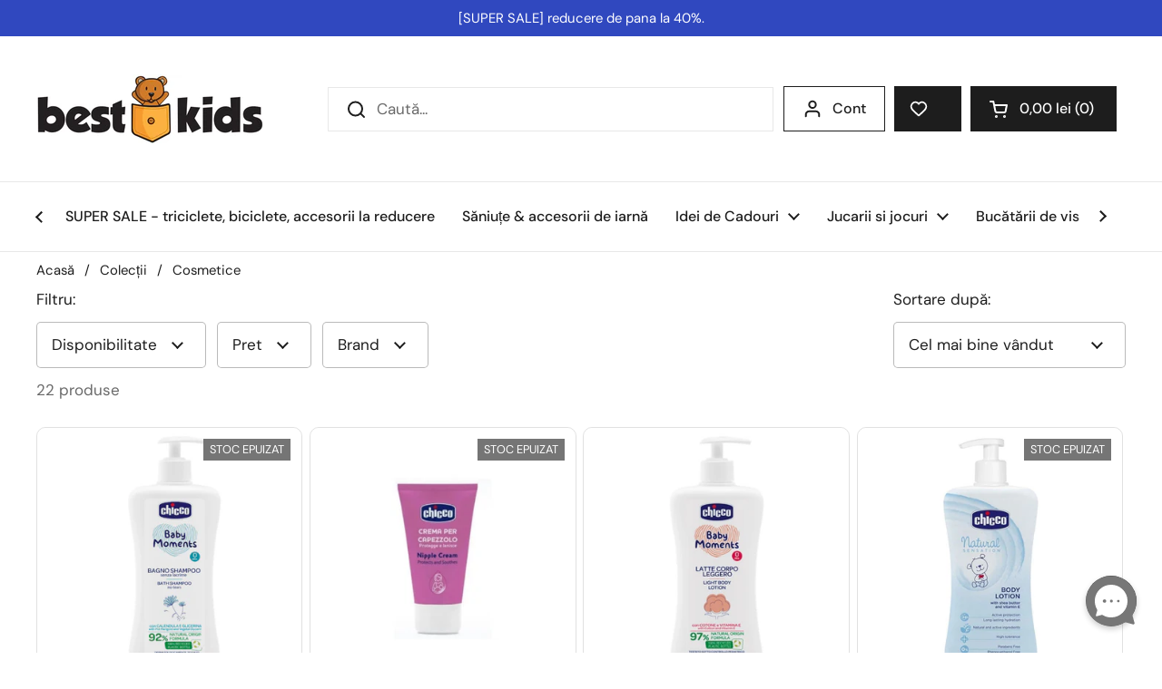

--- FILE ---
content_type: text/html; charset=utf-8
request_url: https://bestkids.ro/collections/cosmetice-242
body_size: 52183
content:
<!doctype html><html class="no-js" lang="ro" dir="ltr">
<head>
<!-- Start cookieyes banner --> <script id="cookieyes" type="text/javascript" src="https://cdn-cookieyes.com/common/shopify.js"></script> <script id="cookieyes" type="text/javascript" src="https://cdn-cookieyes.com/client_data/945cd547954a791d765c9bff/script.js"></script> <!-- End cookieyes banner -->

  <meta charset="utf-8">
  <meta http-equiv="X-UA-Compatible" content="IE=edge,chrome=1">
  <meta name="viewport" content="width=device-width, initial-scale=1.0, height=device-height, minimum-scale=1.0"><link rel="shortcut icon" href="//bestkids.ro/cdn/shop/files/BestKids_logo_96ae4f01-9455-48cb-9498-c6334247e07f.png?crop=center&height=48&v=1725875323&width=48" type="image/png" /><title>Cosmetice - BestKids.ro
</title><meta name="description" content="Cosmetice speciale pentru gravide si mamici">

<meta property="og:site_name" content="BestKids">
<meta property="og:url" content="https://bestkids.ro/collections/cosmetice-242">
<meta property="og:title" content="Cosmetice - BestKids.ro">
<meta property="og:type" content="website">
<meta property="og:description" content="Cosmetice speciale pentru gravide si mamici"><meta property="og:image" content="http://bestkids.ro/cdn/shop/files/black-friday-bear-bestkids_2.png?v=1730883956">
  <meta property="og:image:secure_url" content="https://bestkids.ro/cdn/shop/files/black-friday-bear-bestkids_2.png?v=1730883956">
  <meta property="og:image:width" content="600">
  <meta property="og:image:height" content="600"><meta name="twitter:card" content="summary_large_image">
<meta name="twitter:title" content="Cosmetice - BestKids.ro">
<meta name="twitter:description" content="Cosmetice speciale pentru gravide si mamici"><script type="application/ld+json">
  [
    {
      "@context": "https://schema.org",
      "@type": "WebSite",
      "name": "BestKids",
      "url": "https:\/\/bestkids.ro"
    },
    {
      "@context": "https://schema.org",
      "@type": "Organization",
      "name": "BestKids",
      "url": "https:\/\/bestkids.ro"
    }
  ]
</script>

<script type="application/ld+json">
{
  "@context": "http://schema.org",
  "@type": "BreadcrumbList",
  "itemListElement": [
    {
      "@type": "ListItem",
      "position": 1,
      "name": "Acasă",
      "item": "https://bestkids.ro"
    },{
        "@type": "ListItem",
        "position": 2,
        "name": "Cosmetice",
        "item": "https://bestkids.ro/collections/cosmetice-242"
      }]
}
</script><link rel="canonical" href="https://bestkids.ro/collections/cosmetice-242">

  <link rel="preconnect" href="https://cdn.shopify.com"><link rel="preconnect" href="https://fonts.shopifycdn.com" crossorigin><link href="//bestkids.ro/cdn/shop/t/14/assets/theme.css?v=70113267812941120401739720954" as="style" rel="preload"><link href="//bestkids.ro/cdn/shop/t/14/assets/section-header.css?v=52866298255968211961728333719" as="style" rel="preload"><link href="//bestkids.ro/cdn/shop/t/14/assets/component-product-item.css?v=50534495009586513191739126827" as="style" rel="preload"><link rel="preload" as="image" href="//bestkids.ro/cdn/shop/files/68053.jpg?v=1708262766&width=480" imagesrcset="//bestkids.ro/cdn/shop/files/68053.jpg?v=1708262766&width=240 240w,//bestkids.ro/cdn/shop/files/68053.jpg?v=1708262766&width=360 360w,//bestkids.ro/cdn/shop/files/68053.jpg?v=1708262766&width=420 420w,//bestkids.ro/cdn/shop/files/68053.jpg?v=1708262766&width=480 480w" imagesizes="(max-width: 359px) calc(100vw - 30px), (max-width: 767px) calc((100vw - 50px) / 2)"><link rel="preload" as="image" href="//bestkids.ro/cdn/shop/files/68048.jpg?v=1708262703&width=480" imagesrcset="//bestkids.ro/cdn/shop/files/68048.jpg?v=1708262703&width=240 240w,//bestkids.ro/cdn/shop/files/68048.jpg?v=1708262703&width=360 360w,//bestkids.ro/cdn/shop/files/68048.jpg?v=1708262703&width=420 420w,//bestkids.ro/cdn/shop/files/68048.jpg?v=1708262703&width=480 480w" imagesizes="(max-width: 359px) calc(100vw - 30px), (max-width: 767px) calc((100vw - 50px) / 2)"><link rel="preload" href="//bestkids.ro/cdn/fonts/dm_sans/dmsans_n5.8a0f1984c77eb7186ceb87c4da2173ff65eb012e.woff2" as="font" type="font/woff2" crossorigin><link rel="preload" href="//bestkids.ro/cdn/fonts/dm_sans/dmsans_n4.ec80bd4dd7e1a334c969c265873491ae56018d72.woff2" as="font" type="font/woff2" crossorigin><style type="text/css">
@font-face {
  font-family: "DM Sans";
  font-weight: 500;
  font-style: normal;
  font-display: swap;
  src: url("//bestkids.ro/cdn/fonts/dm_sans/dmsans_n5.8a0f1984c77eb7186ceb87c4da2173ff65eb012e.woff2") format("woff2"),
       url("//bestkids.ro/cdn/fonts/dm_sans/dmsans_n5.9ad2e755a89e15b3d6c53259daad5fc9609888e6.woff") format("woff");
}
@font-face {
  font-family: "DM Sans";
  font-weight: 400;
  font-style: normal;
  font-display: swap;
  src: url("//bestkids.ro/cdn/fonts/dm_sans/dmsans_n4.ec80bd4dd7e1a334c969c265873491ae56018d72.woff2") format("woff2"),
       url("//bestkids.ro/cdn/fonts/dm_sans/dmsans_n4.87bdd914d8a61247b911147ae68e754d695c58a6.woff") format("woff");
}
@font-face {
  font-family: "DM Sans";
  font-weight: 500;
  font-style: normal;
  font-display: swap;
  src: url("//bestkids.ro/cdn/fonts/dm_sans/dmsans_n5.8a0f1984c77eb7186ceb87c4da2173ff65eb012e.woff2") format("woff2"),
       url("//bestkids.ro/cdn/fonts/dm_sans/dmsans_n5.9ad2e755a89e15b3d6c53259daad5fc9609888e6.woff") format("woff");
}
@font-face {
  font-family: "DM Sans";
  font-weight: 400;
  font-style: italic;
  font-display: swap;
  src: url("//bestkids.ro/cdn/fonts/dm_sans/dmsans_i4.b8fe05e69ee95d5a53155c346957d8cbf5081c1a.woff2") format("woff2"),
       url("//bestkids.ro/cdn/fonts/dm_sans/dmsans_i4.403fe28ee2ea63e142575c0aa47684d65f8c23a0.woff") format("woff");
}




</style>
<style type="text/css">

  :root {

    /* Direction */
    --direction: ltr;

    /* Font variables */

    --font-stack-headings: "DM Sans", sans-serif;
    --font-weight-headings: 500;
    --font-style-headings: normal;

    --font-stack-body: "DM Sans", sans-serif;
    --font-weight-body: 400;--font-weight-body-bold: 500;--font-style-body: normal;--font-weight-buttons: var(--font-weight-body-bold);--font-weight-menu: var(--font-weight-body-bold);--base-headings-size: 55;
    --base-headings-line: 1.2;
    --base-body-size: 17;
    --base-body-line: 1.5;

    --base-menu-size: 16;

    /* Color variables */

    --color-background-header: #ffffff;
    --color-secondary-background-header: rgba(29, 29, 29, 0.08);
    --color-opacity-background-header: rgba(255, 255, 255, 0);
    --color-text-header: #1d1d1d;
    --color-foreground-header: #fff;
    --color-accent-header: #fcb041;
    --color-foreground-accent-header: #000;
    --color-borders-header: rgba(29, 29, 29, 0.1);

    --color-background-main: #ffffff;
    --color-secondary-background-main: rgba(29, 29, 29, 0.08);
    --color-third-background-main: rgba(29, 29, 29, 0.04);
    --color-fourth-background-main: rgba(29, 29, 29, 0.02);
    --color-opacity-background-main: rgba(255, 255, 255, 0);
    --color-text-main: #1d1d1d;
    --color-foreground-main: #fff;
    --color-secondary-text-main: rgba(29, 29, 29, 0.62);
    --color-accent-main: #000000;
    --color-foreground-accent-main: #fff;
    --color-borders-main: rgba(29, 29, 29, 0.15);

    --color-background-cards: #ffffff;
    --color-gradient-cards: ;
    --color-text-cards: #1d1d1d;
    --color-foreground-cards: #fff;
    --color-secondary-text-cards: rgba(29, 29, 29, 0.6);
    --color-accent-cards: #fcb041;
    --color-foreground-accent-cards: #000;
    --color-borders-cards: #e1e1e1;

    --color-background-footer: #ffffff;
    --color-text-footer: #000000;
    --color-accent-footer: #298556;
    --color-borders-footer: rgba(0, 0, 0, 0.15);

    --color-borders-forms-primary: rgba(29, 29, 29, 0.3);
    --color-borders-forms-secondary: rgba(29, 29, 29, 0.6);

    /* Borders */

    --border-width-cards: 1px;
    --border-radius-cards: 10px;
    --border-width-buttons: 1px;
    --border-radius-buttons: 0px;
    --border-width-forms: 1px;
    --border-radius-forms: 5px;

    /* Shadows */
    --shadow-x-cards: 0px;
    --shadow-y-cards: 0px;
    --shadow-blur-cards: 3px;
    --color-shadow-cards: rgba(0,0,0,0);
    --shadow-x-buttons: 0px;
    --shadow-y-buttons: 0px;
    --shadow-blur-buttons: 0px;
    --color-shadow-buttons: rgba(0,0,0,0);

    /* Layout */

    --grid-gap-original-base: 6px;
    --container-vertical-space-base: 50px;
    --image-fit-padding: 10%;

  }

  .facets__summary, #main select, .sidebar select, .modal-content select {
    background-image: url('data:image/svg+xml;utf8,<svg width="13" height="8" fill="none" xmlns="http://www.w3.org/2000/svg"><path d="M1.414.086 7.9 6.57 6.485 7.985 0 1.5 1.414.086Z" fill="%231d1d1d"/><path d="M12.985 1.515 6.5 8 5.085 6.586 11.571.101l1.414 1.414Z" fill="%231d1d1d"/></svg>');
  }

  .card .star-rating__stars {
    background-image: url('data:image/svg+xml;utf8,<svg width="20" height="13" viewBox="0 0 14 13" fill="none" xmlns="http://www.w3.org/2000/svg"><path d="m7 0 1.572 4.837h5.085l-4.114 2.99 1.572 4.836L7 9.673l-4.114 2.99 1.571-4.837-4.114-2.99h5.085L7 0Z" stroke="%23fcb041" stroke-width="1"/></svg>');
  }
  .card .star-rating__stars-active {
    background-image: url('data:image/svg+xml;utf8,<svg width="20" height="13" viewBox="0 0 14 13" fill="none" xmlns="http://www.w3.org/2000/svg"><path d="m7 0 1.572 4.837h5.085l-4.114 2.99 1.572 4.836L7 9.673l-4.114 2.99 1.571-4.837-4.114-2.99h5.085L7 0Z" fill="%23fcb041" stroke-width="0"/></svg>');
  }

  .star-rating__stars {
    background-image: url('data:image/svg+xml;utf8,<svg width="20" height="13" viewBox="0 0 14 13" fill="none" xmlns="http://www.w3.org/2000/svg"><path d="m7 0 1.572 4.837h5.085l-4.114 2.99 1.572 4.836L7 9.673l-4.114 2.99 1.571-4.837-4.114-2.99h5.085L7 0Z" stroke="%231d1d1d" stroke-width="1"/></svg>');
  }
  .star-rating__stars-active {
    background-image: url('data:image/svg+xml;utf8,<svg width="20" height="13" viewBox="0 0 14 13" fill="none" xmlns="http://www.w3.org/2000/svg"><path d="m7 0 1.572 4.837h5.085l-4.114 2.99 1.572 4.836L7 9.673l-4.114 2.99 1.571-4.837-4.114-2.99h5.085L7 0Z" fill="%231d1d1d" stroke-width="0"/></svg>');
  }

  .product-item {}.product-item .button {
      --color-text-cards: #3494d4;--color-foreground-cards: #fff;
    }</style>

<style id="root-height">
  :root {
    --window-height: 100vh;
  }
</style><link href="//bestkids.ro/cdn/shop/t/14/assets/theme.css?v=70113267812941120401739720954" rel="stylesheet" type="text/css" media="all" />

	<script>window.performance && window.performance.mark && window.performance.mark('shopify.content_for_header.start');</script><meta id="shopify-digital-wallet" name="shopify-digital-wallet" content="/73346908426/digital_wallets/dialog">
<meta name="shopify-checkout-api-token" content="486ac013c4172ab34c32bf9302d5e12f">
<link rel="alternate" type="application/atom+xml" title="Feed" href="/collections/cosmetice-242.atom" />
<link rel="alternate" type="application/json+oembed" href="https://bestkids.ro/collections/cosmetice-242.oembed">
<script async="async" src="/checkouts/internal/preloads.js?locale=ro-RO"></script>
<script id="apple-pay-shop-capabilities" type="application/json">{"shopId":73346908426,"countryCode":"RO","currencyCode":"RON","merchantCapabilities":["supports3DS"],"merchantId":"gid:\/\/shopify\/Shop\/73346908426","merchantName":"BestKids","requiredBillingContactFields":["postalAddress","email","phone"],"requiredShippingContactFields":["postalAddress","email","phone"],"shippingType":"shipping","supportedNetworks":["visa","maestro","masterCard"],"total":{"type":"pending","label":"BestKids","amount":"1.00"},"shopifyPaymentsEnabled":true,"supportsSubscriptions":true}</script>
<script id="shopify-features" type="application/json">{"accessToken":"486ac013c4172ab34c32bf9302d5e12f","betas":["rich-media-storefront-analytics"],"domain":"bestkids.ro","predictiveSearch":true,"shopId":73346908426,"locale":"ro"}</script>
<script>var Shopify = Shopify || {};
Shopify.shop = "916f8c-8.myshopify.com";
Shopify.locale = "ro";
Shopify.currency = {"active":"RON","rate":"1.0"};
Shopify.country = "RO";
Shopify.theme = {"name":"bestkids\/main","id":172427936010,"schema_name":"Local","schema_version":"2.3.2","theme_store_id":null,"role":"main"};
Shopify.theme.handle = "null";
Shopify.theme.style = {"id":null,"handle":null};
Shopify.cdnHost = "bestkids.ro/cdn";
Shopify.routes = Shopify.routes || {};
Shopify.routes.root = "/";</script>
<script type="module">!function(o){(o.Shopify=o.Shopify||{}).modules=!0}(window);</script>
<script>!function(o){function n(){var o=[];function n(){o.push(Array.prototype.slice.apply(arguments))}return n.q=o,n}var t=o.Shopify=o.Shopify||{};t.loadFeatures=n(),t.autoloadFeatures=n()}(window);</script>
<script id="shop-js-analytics" type="application/json">{"pageType":"collection"}</script>
<script defer="defer" async type="module" src="//bestkids.ro/cdn/shopifycloud/shop-js/modules/v2/client.init-shop-cart-sync_BT-GjEfc.en.esm.js"></script>
<script defer="defer" async type="module" src="//bestkids.ro/cdn/shopifycloud/shop-js/modules/v2/chunk.common_D58fp_Oc.esm.js"></script>
<script defer="defer" async type="module" src="//bestkids.ro/cdn/shopifycloud/shop-js/modules/v2/chunk.modal_xMitdFEc.esm.js"></script>
<script type="module">
  await import("//bestkids.ro/cdn/shopifycloud/shop-js/modules/v2/client.init-shop-cart-sync_BT-GjEfc.en.esm.js");
await import("//bestkids.ro/cdn/shopifycloud/shop-js/modules/v2/chunk.common_D58fp_Oc.esm.js");
await import("//bestkids.ro/cdn/shopifycloud/shop-js/modules/v2/chunk.modal_xMitdFEc.esm.js");

  window.Shopify.SignInWithShop?.initShopCartSync?.({"fedCMEnabled":true,"windoidEnabled":true});

</script>
<script>(function() {
  var isLoaded = false;
  function asyncLoad() {
    if (isLoaded) return;
    isLoaded = true;
    var urls = ["https:\/\/assets.smartwishlist.webmarked.net\/static\/v6\/smartwishlist.js?shop=916f8c-8.myshopify.com"];
    for (var i = 0; i < urls.length; i++) {
      var s = document.createElement('script');
      s.type = 'text/javascript';
      s.async = true;
      s.src = urls[i];
      var x = document.getElementsByTagName('script')[0];
      x.parentNode.insertBefore(s, x);
    }
  };
  if(window.attachEvent) {
    window.attachEvent('onload', asyncLoad);
  } else {
    window.addEventListener('load', asyncLoad, false);
  }
})();</script>
<script id="__st">var __st={"a":73346908426,"offset":7200,"reqid":"580db020-0dfd-4476-8cc0-9f897db1de08-1769346298","pageurl":"bestkids.ro\/collections\/cosmetice-242","u":"0c1e80bdb807","p":"collection","rtyp":"collection","rid":514926608650};</script>
<script>window.ShopifyPaypalV4VisibilityTracking = true;</script>
<script id="captcha-bootstrap">!function(){'use strict';const t='contact',e='account',n='new_comment',o=[[t,t],['blogs',n],['comments',n],[t,'customer']],c=[[e,'customer_login'],[e,'guest_login'],[e,'recover_customer_password'],[e,'create_customer']],r=t=>t.map((([t,e])=>`form[action*='/${t}']:not([data-nocaptcha='true']) input[name='form_type'][value='${e}']`)).join(','),a=t=>()=>t?[...document.querySelectorAll(t)].map((t=>t.form)):[];function s(){const t=[...o],e=r(t);return a(e)}const i='password',u='form_key',d=['recaptcha-v3-token','g-recaptcha-response','h-captcha-response',i],f=()=>{try{return window.sessionStorage}catch{return}},m='__shopify_v',_=t=>t.elements[u];function p(t,e,n=!1){try{const o=window.sessionStorage,c=JSON.parse(o.getItem(e)),{data:r}=function(t){const{data:e,action:n}=t;return t[m]||n?{data:e,action:n}:{data:t,action:n}}(c);for(const[e,n]of Object.entries(r))t.elements[e]&&(t.elements[e].value=n);n&&o.removeItem(e)}catch(o){console.error('form repopulation failed',{error:o})}}const l='form_type',E='cptcha';function T(t){t.dataset[E]=!0}const w=window,h=w.document,L='Shopify',v='ce_forms',y='captcha';let A=!1;((t,e)=>{const n=(g='f06e6c50-85a8-45c8-87d0-21a2b65856fe',I='https://cdn.shopify.com/shopifycloud/storefront-forms-hcaptcha/ce_storefront_forms_captcha_hcaptcha.v1.5.2.iife.js',D={infoText:'Protejat prin hCaptcha',privacyText:'Confidențialitate',termsText:'Condiții'},(t,e,n)=>{const o=w[L][v],c=o.bindForm;if(c)return c(t,g,e,D).then(n);var r;o.q.push([[t,g,e,D],n]),r=I,A||(h.body.append(Object.assign(h.createElement('script'),{id:'captcha-provider',async:!0,src:r})),A=!0)});var g,I,D;w[L]=w[L]||{},w[L][v]=w[L][v]||{},w[L][v].q=[],w[L][y]=w[L][y]||{},w[L][y].protect=function(t,e){n(t,void 0,e),T(t)},Object.freeze(w[L][y]),function(t,e,n,w,h,L){const[v,y,A,g]=function(t,e,n){const i=e?o:[],u=t?c:[],d=[...i,...u],f=r(d),m=r(i),_=r(d.filter((([t,e])=>n.includes(e))));return[a(f),a(m),a(_),s()]}(w,h,L),I=t=>{const e=t.target;return e instanceof HTMLFormElement?e:e&&e.form},D=t=>v().includes(t);t.addEventListener('submit',(t=>{const e=I(t);if(!e)return;const n=D(e)&&!e.dataset.hcaptchaBound&&!e.dataset.recaptchaBound,o=_(e),c=g().includes(e)&&(!o||!o.value);(n||c)&&t.preventDefault(),c&&!n&&(function(t){try{if(!f())return;!function(t){const e=f();if(!e)return;const n=_(t);if(!n)return;const o=n.value;o&&e.removeItem(o)}(t);const e=Array.from(Array(32),(()=>Math.random().toString(36)[2])).join('');!function(t,e){_(t)||t.append(Object.assign(document.createElement('input'),{type:'hidden',name:u})),t.elements[u].value=e}(t,e),function(t,e){const n=f();if(!n)return;const o=[...t.querySelectorAll(`input[type='${i}']`)].map((({name:t})=>t)),c=[...d,...o],r={};for(const[a,s]of new FormData(t).entries())c.includes(a)||(r[a]=s);n.setItem(e,JSON.stringify({[m]:1,action:t.action,data:r}))}(t,e)}catch(e){console.error('failed to persist form',e)}}(e),e.submit())}));const S=(t,e)=>{t&&!t.dataset[E]&&(n(t,e.some((e=>e===t))),T(t))};for(const o of['focusin','change'])t.addEventListener(o,(t=>{const e=I(t);D(e)&&S(e,y())}));const B=e.get('form_key'),M=e.get(l),P=B&&M;t.addEventListener('DOMContentLoaded',(()=>{const t=y();if(P)for(const e of t)e.elements[l].value===M&&p(e,B);[...new Set([...A(),...v().filter((t=>'true'===t.dataset.shopifyCaptcha))])].forEach((e=>S(e,t)))}))}(h,new URLSearchParams(w.location.search),n,t,e,['guest_login'])})(!0,!0)}();</script>
<script integrity="sha256-4kQ18oKyAcykRKYeNunJcIwy7WH5gtpwJnB7kiuLZ1E=" data-source-attribution="shopify.loadfeatures" defer="defer" src="//bestkids.ro/cdn/shopifycloud/storefront/assets/storefront/load_feature-a0a9edcb.js" crossorigin="anonymous"></script>
<script data-source-attribution="shopify.dynamic_checkout.dynamic.init">var Shopify=Shopify||{};Shopify.PaymentButton=Shopify.PaymentButton||{isStorefrontPortableWallets:!0,init:function(){window.Shopify.PaymentButton.init=function(){};var t=document.createElement("script");t.src="https://bestkids.ro/cdn/shopifycloud/portable-wallets/latest/portable-wallets.ro.js",t.type="module",document.head.appendChild(t)}};
</script>
<script data-source-attribution="shopify.dynamic_checkout.buyer_consent">
  function portableWalletsHideBuyerConsent(e){var t=document.getElementById("shopify-buyer-consent"),n=document.getElementById("shopify-subscription-policy-button");t&&n&&(t.classList.add("hidden"),t.setAttribute("aria-hidden","true"),n.removeEventListener("click",e))}function portableWalletsShowBuyerConsent(e){var t=document.getElementById("shopify-buyer-consent"),n=document.getElementById("shopify-subscription-policy-button");t&&n&&(t.classList.remove("hidden"),t.removeAttribute("aria-hidden"),n.addEventListener("click",e))}window.Shopify?.PaymentButton&&(window.Shopify.PaymentButton.hideBuyerConsent=portableWalletsHideBuyerConsent,window.Shopify.PaymentButton.showBuyerConsent=portableWalletsShowBuyerConsent);
</script>
<script data-source-attribution="shopify.dynamic_checkout.cart.bootstrap">document.addEventListener("DOMContentLoaded",(function(){function t(){return document.querySelector("shopify-accelerated-checkout-cart, shopify-accelerated-checkout")}if(t())Shopify.PaymentButton.init();else{new MutationObserver((function(e,n){t()&&(Shopify.PaymentButton.init(),n.disconnect())})).observe(document.body,{childList:!0,subtree:!0})}}));
</script>
<link id="shopify-accelerated-checkout-styles" rel="stylesheet" media="screen" href="https://bestkids.ro/cdn/shopifycloud/portable-wallets/latest/accelerated-checkout-backwards-compat.css" crossorigin="anonymous">
<style id="shopify-accelerated-checkout-cart">
        #shopify-buyer-consent {
  margin-top: 1em;
  display: inline-block;
  width: 100%;
}

#shopify-buyer-consent.hidden {
  display: none;
}

#shopify-subscription-policy-button {
  background: none;
  border: none;
  padding: 0;
  text-decoration: underline;
  font-size: inherit;
  cursor: pointer;
}

#shopify-subscription-policy-button::before {
  box-shadow: none;
}

      </style>

<script>window.performance && window.performance.mark && window.performance.mark('shopify.content_for_header.end');</script>

  <script>
    const rbi = [];
    const ribSetSize = (img) => {
      if ( img.offsetWidth / img.dataset.ratio < img.offsetHeight ) {
        img.setAttribute('sizes', `${Math.ceil(img.offsetHeight * img.dataset.ratio)}px`);
      } else {
        img.setAttribute('sizes', `${Math.ceil(img.offsetWidth)}px`);
      }
    }
    const debounce = (fn, wait) => {
      let t;
      return (...args) => {
        clearTimeout(t);
        t = setTimeout(() => fn.apply(this, args), wait);
      };
    }
    window.KEYCODES = {
      TAB: 9,
      ESC: 27,
      DOWN: 40,
      RIGHT: 39,
      UP: 38,
      LEFT: 37,
      RETURN: 13
    };
    window.addEventListener('resize', debounce(()=>{
      for ( let img of rbi ) {
        ribSetSize(img);
      }
    }, 250));
  </script><noscript>
    <link rel="stylesheet" href="//bestkids.ro/cdn/shop/t/14/assets/theme-noscript.css?v=143499523122431679711727440263">
  </noscript>



<!-- BEGIN app block: shopify://apps/gv-gift-card-app/blocks/app-embed/6aff52d6-7806-4565-a1ee-3e7e4cd23480 -->
<script>
  var gvl_is_gift_detail_page = '';
  var gvl_is_balace_page = '';
  window.gvlCustomerId = '';
  window.gvlCustomerName = '';
  window.gvlCustomerLastName = '';
  window.gvlCustomerFirstName = '';
  window.gvlShopId = '73346908426';
  window.gvlPageType = 'collection';
  let isFirstLoadViewCartDetailGV = false;
  let isFirstLoadGiftCardBalanceGV = false;
  if (window.location.pathname.includes("/gv-gift-card-detail") || gvl_is_gift_detail_page == 1) {
    loadViewCartDetailGV();
  }
  if (window.location.pathname.includes("/gv-gift-card-balance") || gvl_is_balace_page == 1) {
    loadGiftCardBalanceGV();
  }

  function loadViewCartDetailGV(){
    function logChangesViewCartDetailGV(mutations, observer){
      if(document.body && !isFirstLoadViewCartDetailGV){
        isFirstLoadViewCartDetailGV = true;
        observerViewCartDetailGV.disconnect();
        document.body.insertAdjacentHTML("beforeend", `
          <div id="gv-view-gift-card-detail-container" style="position: fixed; top: 0; left: 0; right: 0; bottom: 0; background: #FFF; z-index: 99999999999; display: block; width: 100%; height: 100%; overflow: auto;"></div>
        `);
      }
    }
    const observerViewCartDetailGV = new MutationObserver(logChangesViewCartDetailGV);
    observerViewCartDetailGV.observe(document.documentElement, { subtree: true, childList: true });
    setTimeout(function(){
      observerViewCartDetailGV.disconnect();
    }, 5000);
  }

  function loadGiftCardBalanceGV(){
    let headGiftCardBalanceGV = document.getElementsByTagName("head")[0];
    let styleGiftCardBalanceGV = document.createElement("style");
    styleGiftCardBalanceGV.type = "text/css";
    styleGiftCardBalanceGV.textContent = `
      main,#main-content{
        opacity: 0 !important;
      }
    `;
    headGiftCardBalanceGV.appendChild(styleGiftCardBalanceGV);
  }

</script>




<!-- END app block --><!-- BEGIN app block: shopify://apps/klaviyo-email-marketing-sms/blocks/klaviyo-onsite-embed/2632fe16-c075-4321-a88b-50b567f42507 -->












  <script async src="https://static.klaviyo.com/onsite/js/XspeXT/klaviyo.js?company_id=XspeXT"></script>
  <script>!function(){if(!window.klaviyo){window._klOnsite=window._klOnsite||[];try{window.klaviyo=new Proxy({},{get:function(n,i){return"push"===i?function(){var n;(n=window._klOnsite).push.apply(n,arguments)}:function(){for(var n=arguments.length,o=new Array(n),w=0;w<n;w++)o[w]=arguments[w];var t="function"==typeof o[o.length-1]?o.pop():void 0,e=new Promise((function(n){window._klOnsite.push([i].concat(o,[function(i){t&&t(i),n(i)}]))}));return e}}})}catch(n){window.klaviyo=window.klaviyo||[],window.klaviyo.push=function(){var n;(n=window._klOnsite).push.apply(n,arguments)}}}}();</script>

  




  <script>
    window.klaviyoReviewsProductDesignMode = false
  </script>







<!-- END app block --><!-- BEGIN app block: shopify://apps/judge-me-reviews/blocks/judgeme_core/61ccd3b1-a9f2-4160-9fe9-4fec8413e5d8 --><!-- Start of Judge.me Core -->






<link rel="dns-prefetch" href="https://cdnwidget.judge.me">
<link rel="dns-prefetch" href="https://cdn.judge.me">
<link rel="dns-prefetch" href="https://cdn1.judge.me">
<link rel="dns-prefetch" href="https://api.judge.me">

<script data-cfasync='false' class='jdgm-settings-script'>window.jdgmSettings={"pagination":5,"disable_web_reviews":false,"badge_no_review_text":"Nicio recenzie","badge_n_reviews_text":"{{ n }} recenzie/recenzii","badge_star_color":"#EC9246","hide_badge_preview_if_no_reviews":true,"badge_hide_text":false,"enforce_center_preview_badge":false,"widget_title":"Recenzii Clienți","widget_open_form_text":"Scrie o recenzie","widget_close_form_text":"Anulează recenzia","widget_refresh_page_text":"Reîmprospătează pagina","widget_summary_text":"Pe baza a {{ number_of_reviews }} recenzie/recenzii","widget_no_review_text":"Fii primul care scrie o recenzie","widget_name_field_text":"Nume de afișare","widget_verified_name_field_text":"Nume verificat (public)","widget_name_placeholder_text":"Nume de afișare","widget_required_field_error_text":"Acest câmp este obligatoriu.","widget_email_field_text":"Adresă de email","widget_verified_email_field_text":"Email verificat (privat, nu poate fi editat)","widget_email_placeholder_text":"Adresa ta de email","widget_email_field_error_text":"Te rugăm să introduci o adresă de email validă.","widget_rating_field_text":"Evaluare","widget_review_title_field_text":"Titlul Recenziei","widget_review_title_placeholder_text":"Dă recenziei tale un titlu","widget_review_body_field_text":"Conținutul recenziei","widget_review_body_placeholder_text":"Începe să scrii aici...","widget_pictures_field_text":"Poză/Video (opțional)","widget_submit_review_text":"Trimite Recenzia","widget_submit_verified_review_text":"Trimite Recenzie Verificată","widget_submit_success_msg_with_auto_publish":"Mulțumim! Te rugăm să reîmprospătezi pagina în câteva momente pentru a-ți vedea recenzia. Poți elimina sau edita recenzia ta conectându-te la \u003ca href='https://judge.me/login' target='_blank' rel='nofollow noopener'\u003eJudge.me\u003c/a\u003e","widget_submit_success_msg_no_auto_publish":"Mulțumim! Recenzia ta va fi publicată imediat ce va fi aprobată de administratorul magazinului. Poți elimina sau edita recenzia ta conectându-te la \u003ca href='https://judge.me/login' target='_blank' rel='nofollow noopener'\u003eJudge.me\u003c/a\u003e","widget_show_default_reviews_out_of_total_text":"Se afișează {{ n_reviews_shown }} din {{ n_reviews }} recenzii.","widget_show_all_link_text":"Arată tot","widget_show_less_link_text":"Arată mai puțin","widget_author_said_text":"{{ reviewer_name }} a spus:","widget_days_text":"acum {{ n }} zile","widget_weeks_text":"acum {{ n }} săptămână/săptămâni","widget_months_text":"acum {{ n }} lună/luni","widget_years_text":"acum {{ n }} an/ani","widget_yesterday_text":"Ieri","widget_today_text":"Astăzi","widget_replied_text":"\u003e\u003e {{ shop_name }} a răspuns:","widget_read_more_text":"Citește mai mult","widget_reviewer_name_as_initial":"","widget_rating_filter_color":"#fbcd0a","widget_rating_filter_see_all_text":"Vezi toate recenziile","widget_sorting_most_recent_text":"Cele mai recente","widget_sorting_highest_rating_text":"Evaluare cea mai mare","widget_sorting_lowest_rating_text":"Evaluare cea mai mică","widget_sorting_with_pictures_text":"Doar cu poze","widget_sorting_most_helpful_text":"Cele mai utile","widget_open_question_form_text":"Pune o întrebare","widget_reviews_subtab_text":"Recenzii","widget_questions_subtab_text":"Întrebări","widget_question_label_text":"Întrebare","widget_answer_label_text":"Răspuns","widget_question_placeholder_text":"Scrie întrebarea ta aici","widget_submit_question_text":"Trimite Întrebarea","widget_question_submit_success_text":"Mulțumim pentru întrebarea ta! Te vom anunța odată ce primește un răspuns.","widget_star_color":"#EC9246","verified_badge_text":"Verificat","verified_badge_bg_color":"","verified_badge_text_color":"","verified_badge_placement":"left-of-reviewer-name","widget_review_max_height":"","widget_hide_border":false,"widget_social_share":false,"widget_thumb":false,"widget_review_location_show":false,"widget_location_format":"","all_reviews_include_out_of_store_products":true,"all_reviews_out_of_store_text":"(în afara magazinului)","all_reviews_pagination":100,"all_reviews_product_name_prefix_text":"despre","enable_review_pictures":true,"enable_question_anwser":false,"widget_theme":"default","review_date_format":"dd/mm/yyyy","default_sort_method":"most-recent","widget_product_reviews_subtab_text":"Recenzii Produse","widget_shop_reviews_subtab_text":"Recenzii Magazin","widget_other_products_reviews_text":"Recenzii pentru alte produse","widget_store_reviews_subtab_text":"Recenzii magazin","widget_no_store_reviews_text":"Acest magazin nu are încă recenzii","widget_web_restriction_product_reviews_text":"Acest produs nu are încă recenzii","widget_no_items_text":"Nu s-a găsit niciun element","widget_show_more_text":"Arată mai multe","widget_write_a_store_review_text":"Scrie o Recenzie pentru Magazin","widget_other_languages_heading":"Recenzii în Alte Limbi","widget_translate_review_text":"Traduceți recenzia în {{ language }}","widget_translating_review_text":"Se traduce...","widget_show_original_translation_text":"Afișează originalul ({{ language }})","widget_translate_review_failed_text":"Recenzia nu a putut fi tradusă.","widget_translate_review_retry_text":"Reîncercați","widget_translate_review_try_again_later_text":"Încercați din nou mai târziu","show_product_url_for_grouped_product":false,"widget_sorting_pictures_first_text":"Pozele primele","show_pictures_on_all_rev_page_mobile":false,"show_pictures_on_all_rev_page_desktop":false,"floating_tab_hide_mobile_install_preference":false,"floating_tab_button_name":"★ Recenzii","floating_tab_title":"Lăsăm clienții să vorbească pentru noi","floating_tab_button_color":"","floating_tab_button_background_color":"","floating_tab_url":"","floating_tab_url_enabled":false,"floating_tab_tab_style":"text","all_reviews_text_badge_text":"Clienții ne evaluează {{ shop.metafields.judgeme.all_reviews_rating | round: 1 }}/5 pe baza a {{ shop.metafields.judgeme.all_reviews_count }} recenzii.","all_reviews_text_badge_text_branded_style":"{{ shop.metafields.judgeme.all_reviews_rating | round: 1 }} din 5 stele pe baza a {{ shop.metafields.judgeme.all_reviews_count }} recenzii","is_all_reviews_text_badge_a_link":false,"show_stars_for_all_reviews_text_badge":false,"all_reviews_text_badge_url":"","all_reviews_text_style":"branded","all_reviews_text_color_style":"judgeme_brand_color","all_reviews_text_color":"#108474","all_reviews_text_show_jm_brand":true,"featured_carousel_show_header":true,"featured_carousel_title":"Lăsăm clienții să vorbească pentru noi","testimonials_carousel_title":"Clienții ne spun","videos_carousel_title":"Relatări reale ale clienților","cards_carousel_title":"Clienții ne spun","featured_carousel_count_text":"din {{ n }} recenzii","featured_carousel_add_link_to_all_reviews_page":false,"featured_carousel_url":"","featured_carousel_show_images":true,"featured_carousel_autoslide_interval":5,"featured_carousel_arrows_on_the_sides":false,"featured_carousel_height":250,"featured_carousel_width":80,"featured_carousel_image_size":0,"featured_carousel_image_height":250,"featured_carousel_arrow_color":"#eeeeee","verified_count_badge_style":"branded","verified_count_badge_orientation":"horizontal","verified_count_badge_color_style":"judgeme_brand_color","verified_count_badge_color":"#108474","is_verified_count_badge_a_link":false,"verified_count_badge_url":"","verified_count_badge_show_jm_brand":true,"widget_rating_preset_default":5,"widget_first_sub_tab":"product-reviews","widget_show_histogram":true,"widget_histogram_use_custom_color":false,"widget_pagination_use_custom_color":false,"widget_star_use_custom_color":false,"widget_verified_badge_use_custom_color":false,"widget_write_review_use_custom_color":false,"picture_reminder_submit_button":"Upload Pictures","enable_review_videos":false,"mute_video_by_default":false,"widget_sorting_videos_first_text":"Videoclipurile primele","widget_review_pending_text":"În așteptare","featured_carousel_items_for_large_screen":3,"social_share_options_order":"Facebook,Twitter","remove_microdata_snippet":true,"disable_json_ld":false,"enable_json_ld_products":false,"preview_badge_show_question_text":false,"preview_badge_no_question_text":"Nicio întrebare","preview_badge_n_question_text":"{{ number_of_questions }} întrebare/întrebări","qa_badge_show_icon":false,"qa_badge_position":"same-row","remove_judgeme_branding":false,"widget_add_search_bar":false,"widget_search_bar_placeholder":"Caută","widget_sorting_verified_only_text":"Doar verificate","featured_carousel_theme":"default","featured_carousel_show_rating":true,"featured_carousel_show_title":true,"featured_carousel_show_body":true,"featured_carousel_show_date":false,"featured_carousel_show_reviewer":true,"featured_carousel_show_product":false,"featured_carousel_header_background_color":"#108474","featured_carousel_header_text_color":"#ffffff","featured_carousel_name_product_separator":"reviewed","featured_carousel_full_star_background":"#108474","featured_carousel_empty_star_background":"#dadada","featured_carousel_vertical_theme_background":"#f9fafb","featured_carousel_verified_badge_enable":true,"featured_carousel_verified_badge_color":"#108474","featured_carousel_border_style":"round","featured_carousel_review_line_length_limit":3,"featured_carousel_more_reviews_button_text":"Citește mai multe recenzii","featured_carousel_view_product_button_text":"Vezi produsul","all_reviews_page_load_reviews_on":"scroll","all_reviews_page_load_more_text":"Încarcă Mai Multe Recenzii","disable_fb_tab_reviews":false,"enable_ajax_cdn_cache":false,"widget_advanced_speed_features":5,"widget_public_name_text":"afișat public ca","default_reviewer_name":"John Smith","default_reviewer_name_has_non_latin":true,"widget_reviewer_anonymous":"Anonim","medals_widget_title":"Medalii de Recenzii Judge.me","medals_widget_background_color":"#f9fafb","medals_widget_position":"footer_all_pages","medals_widget_border_color":"#f9fafb","medals_widget_verified_text_position":"left","medals_widget_use_monochromatic_version":false,"medals_widget_elements_color":"#108474","show_reviewer_avatar":true,"widget_invalid_yt_video_url_error_text":"Nu este un URL de video YouTube","widget_max_length_field_error_text":"Te rugăm să introduci maximum {0} caractere.","widget_show_country_flag":false,"widget_show_collected_via_shop_app":true,"widget_verified_by_shop_badge_style":"light","widget_verified_by_shop_text":"Verificat de Magazin","widget_show_photo_gallery":false,"widget_load_with_code_splitting":true,"widget_ugc_install_preference":false,"widget_ugc_title":"Făcut de noi, Împărtășit de tine","widget_ugc_subtitle":"Etichetează-ne pentru a-ți vedea poza prezentată în pagina noastră","widget_ugc_arrows_color":"#ffffff","widget_ugc_primary_button_text":"Cumpără acum","widget_ugc_primary_button_background_color":"#108474","widget_ugc_primary_button_text_color":"#ffffff","widget_ugc_primary_button_border_width":"0","widget_ugc_primary_button_border_style":"none","widget_ugc_primary_button_border_color":"#108474","widget_ugc_primary_button_border_radius":"25","widget_ugc_secondary_button_text":"Încarcă mai mult","widget_ugc_secondary_button_background_color":"#ffffff","widget_ugc_secondary_button_text_color":"#108474","widget_ugc_secondary_button_border_width":"2","widget_ugc_secondary_button_border_style":"solid","widget_ugc_secondary_button_border_color":"#108474","widget_ugc_secondary_button_border_radius":"25","widget_ugc_reviews_button_text":"Vezi Recenziile","widget_ugc_reviews_button_background_color":"#ffffff","widget_ugc_reviews_button_text_color":"#108474","widget_ugc_reviews_button_border_width":"2","widget_ugc_reviews_button_border_style":"solid","widget_ugc_reviews_button_border_color":"#108474","widget_ugc_reviews_button_border_radius":"25","widget_ugc_reviews_button_link_to":"judgeme-reviews-page","widget_ugc_show_post_date":true,"widget_ugc_max_width":"800","widget_rating_metafield_value_type":true,"widget_primary_color":"#1E488F","widget_enable_secondary_color":false,"widget_secondary_color":"#edf5f5","widget_summary_average_rating_text":"{{ average_rating }} din 5","widget_media_grid_title":"Fotografii și videoclipuri ale clienților","widget_media_grid_see_more_text":"Vezi mai mult","widget_round_style":false,"widget_show_product_medals":true,"widget_verified_by_judgeme_text":"Verificat de Judge.me","widget_show_store_medals":true,"widget_verified_by_judgeme_text_in_store_medals":"Verificat de Judge.me","widget_media_field_exceed_quantity_message":"Ne pare rău, putem accepta doar {{ max_media }} pentru o recenzie.","widget_media_field_exceed_limit_message":"{{ file_name }} este prea mare, te rugăm să selectezi un {{ media_type }} mai mic de {{ size_limit }}MB.","widget_review_submitted_text":"Recenzie Trimisă!","widget_question_submitted_text":"Întrebare Trimisă!","widget_close_form_text_question":"Anulează","widget_write_your_answer_here_text":"Scrie răspunsul tău aici","widget_enabled_branded_link":true,"widget_show_collected_by_judgeme":false,"widget_reviewer_name_color":"","widget_write_review_text_color":"","widget_write_review_bg_color":"","widget_collected_by_judgeme_text":"colectat de Judge.me","widget_pagination_type":"standard","widget_load_more_text":"Încarcă Mai Mult","widget_load_more_color":"#108474","widget_full_review_text":"Recenzie Completă","widget_read_more_reviews_text":"Citește Mai Multe Recenzii","widget_read_questions_text":"Citește Întrebări","widget_questions_and_answers_text":"Întrebări și Răspunsuri","widget_verified_by_text":"Verificat de","widget_verified_text":"Verificat","widget_number_of_reviews_text":"{{ number_of_reviews }} recenzii","widget_back_button_text":"Înapoi","widget_next_button_text":"Următor","widget_custom_forms_filter_button":"Filtre","custom_forms_style":"horizontal","widget_show_review_information":false,"how_reviews_are_collected":"Cum sunt colectate recenziile?","widget_show_review_keywords":false,"widget_gdpr_statement":"Cum folosim datele tale: Te vom contacta doar în legătură cu recenzia pe care ai lăsat-o, și doar dacă este necesar. Prin trimiterea recenziei tale, ești de acord cu \u003ca href='https://judge.me/terms' target='_blank' rel='nofollow noopener'\u003etermenii\u003c/a\u003e, \u003ca href='https://judge.me/privacy' target='_blank' rel='nofollow noopener'\u003epolitica de confidențialitate\u003c/a\u003e și \u003ca href='https://judge.me/content-policy' target='_blank' rel='nofollow noopener'\u003epolitica de conținut\u003c/a\u003e Judge.me.","widget_multilingual_sorting_enabled":false,"widget_translate_review_content_enabled":false,"widget_translate_review_content_method":"manual","popup_widget_review_selection":"automatically_with_pictures","popup_widget_round_border_style":true,"popup_widget_show_title":true,"popup_widget_show_body":true,"popup_widget_show_reviewer":false,"popup_widget_show_product":true,"popup_widget_show_pictures":true,"popup_widget_use_review_picture":true,"popup_widget_show_on_home_page":true,"popup_widget_show_on_product_page":true,"popup_widget_show_on_collection_page":true,"popup_widget_show_on_cart_page":true,"popup_widget_position":"bottom_left","popup_widget_first_review_delay":5,"popup_widget_duration":5,"popup_widget_interval":5,"popup_widget_review_count":5,"popup_widget_hide_on_mobile":true,"review_snippet_widget_round_border_style":true,"review_snippet_widget_card_color":"#FFFFFF","review_snippet_widget_slider_arrows_background_color":"#FFFFFF","review_snippet_widget_slider_arrows_color":"#000000","review_snippet_widget_star_color":"#108474","show_product_variant":false,"all_reviews_product_variant_label_text":"Variantă: ","widget_show_verified_branding":false,"widget_ai_summary_title":"Clienții spun","widget_ai_summary_disclaimer":"Rezumat al recenziilor alimentat de AI bazat pe recenziile recente ale clienților","widget_show_ai_summary":false,"widget_show_ai_summary_bg":false,"widget_show_review_title_input":true,"redirect_reviewers_invited_via_email":"external_form","request_store_review_after_product_review":false,"request_review_other_products_in_order":false,"review_form_color_scheme":"default","review_form_corner_style":"square","review_form_star_color":{},"review_form_text_color":"#333333","review_form_background_color":"#ffffff","review_form_field_background_color":"#fafafa","review_form_button_color":{},"review_form_button_text_color":"#ffffff","review_form_modal_overlay_color":"#000000","review_content_screen_title_text":"Cum ați evalua acest produs?","review_content_introduction_text":"Ne-ar plăcea foarte mult dacă ați împărtăși puțin despre experiența dumneavoastră.","store_review_form_title_text":"Cum ați evalua acest magazin?","store_review_form_introduction_text":"Ne-ar plăcea foarte mult dacă ați împărtăși puțin despre experiența dumneavoastră.","show_review_guidance_text":true,"one_star_review_guidance_text":"Slab","five_star_review_guidance_text":"Excelent","customer_information_screen_title_text":"Despre tine","customer_information_introduction_text":"Te rugăm să ne spui mai multe despre tine.","custom_questions_screen_title_text":"Experiența ta în mai multe detalii","custom_questions_introduction_text":"Iată câteva întrebări care ne ajută să înțelegem mai bine experiența ta.","review_submitted_screen_title_text":"Mulțumim pentru recenzia ta!","review_submitted_screen_thank_you_text":"O procesăm și va apărea în magazin în curând.","review_submitted_screen_email_verification_text":"Te rugăm să confirmi adresa de email făcând clic pe linkul pe care tocmai ți l-am trimis. Acest lucru ne ajută să păstrăm recenziile autentice.","review_submitted_request_store_review_text":"Ați dori să vă împărtășiți experiența de cumpărături cu noi?","review_submitted_review_other_products_text":"Ați dori să evaluați aceste produse?","store_review_screen_title_text":"Vrei să împărtășești experiența ta de cumpărături cu noi?","store_review_introduction_text":"Apreciem feedback-ul tău și îl folosim pentru a ne îmbunătăți. Te rugăm să împărtășești orice gânduri sau sugestii pe care le ai.","reviewer_media_screen_title_picture_text":"Partajați o fotografie","reviewer_media_introduction_picture_text":"Încărcați o fotografie pentru a susține recenzia dvs.","reviewer_media_screen_title_video_text":"Partajați un videoclip","reviewer_media_introduction_video_text":"Încărcați un videoclip pentru a susține recenzia dvs.","reviewer_media_screen_title_picture_or_video_text":"Partajați o fotografie sau un videoclip","reviewer_media_introduction_picture_or_video_text":"Încărcați o fotografie sau un videoclip pentru a susține recenzia dvs.","reviewer_media_youtube_url_text":"Lipiți aici URL-ul dvs. Youtube","advanced_settings_next_step_button_text":"Următorul","advanced_settings_close_review_button_text":"Închide","modal_write_review_flow":false,"write_review_flow_required_text":"Obligatoriu","write_review_flow_privacy_message_text":"Respectăm confidențialitatea dumneavoastră.","write_review_flow_anonymous_text":"Recenzie anonimă","write_review_flow_visibility_text":"Aceasta nu va fi vizibilă pentru alți clienți.","write_review_flow_multiple_selection_help_text":"Selectează câte vrei","write_review_flow_single_selection_help_text":"Selectează o opțiune","write_review_flow_required_field_error_text":"Acest câmp este obligatoriu","write_review_flow_invalid_email_error_text":"Te rugăm să introduci o adresă de email validă","write_review_flow_max_length_error_text":"Max. {{ max_length }} caractere.","write_review_flow_media_upload_text":"\u003cb\u003eClic pentru a încărca\u003c/b\u003e sau trage și lasă","write_review_flow_gdpr_statement":"Vă vom contacta doar cu privire la recenzia dumneavoastră, dacă este necesar. Prin trimiterea recenziei, sunteți de acord cu \u003ca href='https://judge.me/terms' target='_blank' rel='nofollow noopener'\u003etermenii și condițiile\u003c/a\u003e și \u003ca href='https://judge.me/privacy' target='_blank' rel='nofollow noopener'\u003epolitica de confidențialitate\u003c/a\u003e noastră.","rating_only_reviews_enabled":false,"show_negative_reviews_help_screen":false,"new_review_flow_help_screen_rating_threshold":3,"negative_review_resolution_screen_title_text":"Spuneți-ne mai multe","negative_review_resolution_text":"Experiența ta este importantă pentru noi. Dacă au fost probleme cu achiziția ta, suntem aici să te ajutăm. Nu ezita să ne contactezi, ne-ar plăcea să avem ocazia să corectăm lucrurile.","negative_review_resolution_button_text":"Contactează-ne","negative_review_resolution_proceed_with_review_text":"Lăsați o recenzie","negative_review_resolution_subject":"Problemă cu achiziția de la {{ shop_name }}.{{ order_name }}","preview_badge_collection_page_install_status":false,"widget_review_custom_css":"","preview_badge_custom_css":"","preview_badge_stars_count":"5-stars","featured_carousel_custom_css":"","floating_tab_custom_css":"","all_reviews_widget_custom_css":"","medals_widget_custom_css":"","verified_badge_custom_css":"","all_reviews_text_custom_css":"","transparency_badges_collected_via_store_invite":false,"transparency_badges_from_another_provider":false,"transparency_badges_collected_from_store_visitor":false,"transparency_badges_collected_by_verified_review_provider":false,"transparency_badges_earned_reward":false,"transparency_badges_collected_via_store_invite_text":"Recenzii colectate prin invitația magazinului","transparency_badges_from_another_provider_text":"Recenzii colectate de la alt furnizor","transparency_badges_collected_from_store_visitor_text":"Recenzii colectate de la vizitatorul magazinului","transparency_badges_written_in_google_text":"Recenzia scrisă în Google","transparency_badges_written_in_etsy_text":"Recenzia scrisă în Etsy","transparency_badges_written_in_shop_app_text":"Recenzia scrisă în Shop App","transparency_badges_earned_reward_text":"Recenzia a câștigat recompensă pentru o comandă viitoare","product_review_widget_per_page":10,"widget_store_review_label_text":"Recenzie magazin","checkout_comment_extension_title_on_product_page":"Customer Comments","checkout_comment_extension_num_latest_comment_show":5,"checkout_comment_extension_format":"name_and_timestamp","checkout_comment_customer_name":"last_initial","checkout_comment_comment_notification":true,"preview_badge_collection_page_install_preference":false,"preview_badge_home_page_install_preference":false,"preview_badge_product_page_install_preference":false,"review_widget_install_preference":"","review_carousel_install_preference":false,"floating_reviews_tab_install_preference":"none","verified_reviews_count_badge_install_preference":false,"all_reviews_text_install_preference":false,"review_widget_best_location":false,"judgeme_medals_install_preference":false,"review_widget_revamp_enabled":false,"review_widget_qna_enabled":false,"review_widget_header_theme":"minimal","review_widget_widget_title_enabled":true,"review_widget_header_text_size":"medium","review_widget_header_text_weight":"regular","review_widget_average_rating_style":"compact","review_widget_bar_chart_enabled":true,"review_widget_bar_chart_type":"numbers","review_widget_bar_chart_style":"standard","review_widget_expanded_media_gallery_enabled":false,"review_widget_reviews_section_theme":"standard","review_widget_image_style":"thumbnails","review_widget_review_image_ratio":"square","review_widget_stars_size":"medium","review_widget_verified_badge":"standard_text","review_widget_review_title_text_size":"medium","review_widget_review_text_size":"medium","review_widget_review_text_length":"medium","review_widget_number_of_columns_desktop":3,"review_widget_carousel_transition_speed":5,"review_widget_custom_questions_answers_display":"always","review_widget_button_text_color":"#FFFFFF","review_widget_text_color":"#000000","review_widget_lighter_text_color":"#7B7B7B","review_widget_corner_styling":"soft","review_widget_review_word_singular":"recenzie","review_widget_review_word_plural":"recenzii","review_widget_voting_label":"Util?","review_widget_shop_reply_label":"Răspuns de la {{ shop_name }}:","review_widget_filters_title":"Filtre","qna_widget_question_word_singular":"Întrebare","qna_widget_question_word_plural":"Întrebări","qna_widget_answer_reply_label":"Răspuns de la {{ answerer_name }}:","qna_content_screen_title_text":"Întrebare despre acest produs","qna_widget_question_required_field_error_text":"Vă rugăm să introduceți întrebarea dumneavoastră.","qna_widget_flow_gdpr_statement":"Vă vom contacta doar cu privire la întrebarea dumneavoastră, dacă este necesar. Prin trimiterea întrebării, sunteți de acord cu \u003ca href='https://judge.me/terms' target='_blank' rel='nofollow noopener'\u003etermenii și condițiile\u003c/a\u003e și \u003ca href='https://judge.me/privacy' target='_blank' rel='nofollow noopener'\u003epolitica de confidențialitate\u003c/a\u003e noastră.","qna_widget_question_submitted_text":"Vă mulțumim pentru întrebarea dumneavoastră!","qna_widget_close_form_text_question":"Închide","qna_widget_question_submit_success_text":"Vă vom contacta prin e-mail când vom răspunde la întrebarea dumneavoastră.","all_reviews_widget_v2025_enabled":false,"all_reviews_widget_v2025_header_theme":"default","all_reviews_widget_v2025_widget_title_enabled":true,"all_reviews_widget_v2025_header_text_size":"medium","all_reviews_widget_v2025_header_text_weight":"regular","all_reviews_widget_v2025_average_rating_style":"compact","all_reviews_widget_v2025_bar_chart_enabled":true,"all_reviews_widget_v2025_bar_chart_type":"numbers","all_reviews_widget_v2025_bar_chart_style":"standard","all_reviews_widget_v2025_expanded_media_gallery_enabled":false,"all_reviews_widget_v2025_show_store_medals":true,"all_reviews_widget_v2025_show_photo_gallery":true,"all_reviews_widget_v2025_show_review_keywords":false,"all_reviews_widget_v2025_show_ai_summary":false,"all_reviews_widget_v2025_show_ai_summary_bg":false,"all_reviews_widget_v2025_add_search_bar":false,"all_reviews_widget_v2025_default_sort_method":"most-recent","all_reviews_widget_v2025_reviews_per_page":10,"all_reviews_widget_v2025_reviews_section_theme":"default","all_reviews_widget_v2025_image_style":"thumbnails","all_reviews_widget_v2025_review_image_ratio":"square","all_reviews_widget_v2025_stars_size":"medium","all_reviews_widget_v2025_verified_badge":"bold_badge","all_reviews_widget_v2025_review_title_text_size":"medium","all_reviews_widget_v2025_review_text_size":"medium","all_reviews_widget_v2025_review_text_length":"medium","all_reviews_widget_v2025_number_of_columns_desktop":3,"all_reviews_widget_v2025_carousel_transition_speed":5,"all_reviews_widget_v2025_custom_questions_answers_display":"always","all_reviews_widget_v2025_show_product_variant":false,"all_reviews_widget_v2025_show_reviewer_avatar":true,"all_reviews_widget_v2025_reviewer_name_as_initial":"","all_reviews_widget_v2025_review_location_show":false,"all_reviews_widget_v2025_location_format":"","all_reviews_widget_v2025_show_country_flag":false,"all_reviews_widget_v2025_verified_by_shop_badge_style":"light","all_reviews_widget_v2025_social_share":false,"all_reviews_widget_v2025_social_share_options_order":"Facebook,Twitter,LinkedIn,Pinterest","all_reviews_widget_v2025_pagination_type":"standard","all_reviews_widget_v2025_button_text_color":"#FFFFFF","all_reviews_widget_v2025_text_color":"#000000","all_reviews_widget_v2025_lighter_text_color":"#7B7B7B","all_reviews_widget_v2025_corner_styling":"soft","all_reviews_widget_v2025_title":"Recenzii clienți","all_reviews_widget_v2025_ai_summary_title":"Clienții spun despre acest magazin","all_reviews_widget_v2025_no_review_text":"Fii primul care scrie o recenzie","platform":"shopify","branding_url":"https://app.judge.me/reviews/stores/bestkids.ro","branding_text":"Powered by Judge.me","locale":"en","reply_name":"BestKids","widget_version":"3.0","footer":true,"autopublish":true,"review_dates":true,"enable_custom_form":false,"shop_use_review_site":true,"shop_locale":"ro","enable_multi_locales_translations":false,"show_review_title_input":true,"review_verification_email_status":"always","can_be_branded":true,"reply_name_text":"BestKids"};</script> <style class='jdgm-settings-style'>﻿.jdgm-xx{left:0}:root{--jdgm-primary-color: #1E488F;--jdgm-secondary-color: rgba(30,72,143,0.1);--jdgm-star-color: #EC9246;--jdgm-write-review-text-color: white;--jdgm-write-review-bg-color: #1E488F;--jdgm-paginate-color: #1E488F;--jdgm-border-radius: 0;--jdgm-reviewer-name-color: #1E488F}.jdgm-histogram__bar-content{background-color:#1E488F}.jdgm-rev[data-verified-buyer=true] .jdgm-rev__icon.jdgm-rev__icon:after,.jdgm-rev__buyer-badge.jdgm-rev__buyer-badge{color:white;background-color:#1E488F}.jdgm-review-widget--small .jdgm-gallery.jdgm-gallery .jdgm-gallery__thumbnail-link:nth-child(8) .jdgm-gallery__thumbnail-wrapper.jdgm-gallery__thumbnail-wrapper:before{content:"Vezi mai mult"}@media only screen and (min-width: 768px){.jdgm-gallery.jdgm-gallery .jdgm-gallery__thumbnail-link:nth-child(8) .jdgm-gallery__thumbnail-wrapper.jdgm-gallery__thumbnail-wrapper:before{content:"Vezi mai mult"}}.jdgm-preview-badge .jdgm-star.jdgm-star{color:#EC9246}.jdgm-prev-badge[data-average-rating='0.00']{display:none !important}.jdgm-author-all-initials{display:none !important}.jdgm-author-last-initial{display:none !important}.jdgm-rev-widg__title{visibility:hidden}.jdgm-rev-widg__summary-text{visibility:hidden}.jdgm-prev-badge__text{visibility:hidden}.jdgm-rev__prod-link-prefix:before{content:'despre'}.jdgm-rev__variant-label:before{content:'Variantă: '}.jdgm-rev__out-of-store-text:before{content:'(în afara magazinului)'}@media only screen and (min-width: 768px){.jdgm-rev__pics .jdgm-rev_all-rev-page-picture-separator,.jdgm-rev__pics .jdgm-rev__product-picture{display:none}}@media only screen and (max-width: 768px){.jdgm-rev__pics .jdgm-rev_all-rev-page-picture-separator,.jdgm-rev__pics .jdgm-rev__product-picture{display:none}}.jdgm-preview-badge[data-template="product"]{display:none !important}.jdgm-preview-badge[data-template="collection"]{display:none !important}.jdgm-preview-badge[data-template="index"]{display:none !important}.jdgm-review-widget[data-from-snippet="true"]{display:none !important}.jdgm-verified-count-badget[data-from-snippet="true"]{display:none !important}.jdgm-carousel-wrapper[data-from-snippet="true"]{display:none !important}.jdgm-all-reviews-text[data-from-snippet="true"]{display:none !important}.jdgm-medals-section[data-from-snippet="true"]{display:none !important}.jdgm-ugc-media-wrapper[data-from-snippet="true"]{display:none !important}.jdgm-rev__transparency-badge[data-badge-type="review_collected_via_store_invitation"]{display:none !important}.jdgm-rev__transparency-badge[data-badge-type="review_collected_from_another_provider"]{display:none !important}.jdgm-rev__transparency-badge[data-badge-type="review_collected_from_store_visitor"]{display:none !important}.jdgm-rev__transparency-badge[data-badge-type="review_written_in_etsy"]{display:none !important}.jdgm-rev__transparency-badge[data-badge-type="review_written_in_google_business"]{display:none !important}.jdgm-rev__transparency-badge[data-badge-type="review_written_in_shop_app"]{display:none !important}.jdgm-rev__transparency-badge[data-badge-type="review_earned_for_future_purchase"]{display:none !important}.jdgm-review-snippet-widget .jdgm-rev-snippet-widget__cards-container .jdgm-rev-snippet-card{border-radius:8px;background:#fff}.jdgm-review-snippet-widget .jdgm-rev-snippet-widget__cards-container .jdgm-rev-snippet-card__rev-rating .jdgm-star{color:#108474}.jdgm-review-snippet-widget .jdgm-rev-snippet-widget__prev-btn,.jdgm-review-snippet-widget .jdgm-rev-snippet-widget__next-btn{border-radius:50%;background:#fff}.jdgm-review-snippet-widget .jdgm-rev-snippet-widget__prev-btn>svg,.jdgm-review-snippet-widget .jdgm-rev-snippet-widget__next-btn>svg{fill:#000}.jdgm-full-rev-modal.rev-snippet-widget .jm-mfp-container .jm-mfp-content,.jdgm-full-rev-modal.rev-snippet-widget .jm-mfp-container .jdgm-full-rev__icon,.jdgm-full-rev-modal.rev-snippet-widget .jm-mfp-container .jdgm-full-rev__pic-img,.jdgm-full-rev-modal.rev-snippet-widget .jm-mfp-container .jdgm-full-rev__reply{border-radius:8px}.jdgm-full-rev-modal.rev-snippet-widget .jm-mfp-container .jdgm-full-rev[data-verified-buyer="true"] .jdgm-full-rev__icon::after{border-radius:8px}.jdgm-full-rev-modal.rev-snippet-widget .jm-mfp-container .jdgm-full-rev .jdgm-rev__buyer-badge{border-radius:calc( 8px / 2 )}.jdgm-full-rev-modal.rev-snippet-widget .jm-mfp-container .jdgm-full-rev .jdgm-full-rev__replier::before{content:'BestKids'}.jdgm-full-rev-modal.rev-snippet-widget .jm-mfp-container .jdgm-full-rev .jdgm-full-rev__product-button{border-radius:calc( 8px * 6 )}
</style> <style class='jdgm-settings-style'></style>

  
  
  
  <style class='jdgm-miracle-styles'>
  @-webkit-keyframes jdgm-spin{0%{-webkit-transform:rotate(0deg);-ms-transform:rotate(0deg);transform:rotate(0deg)}100%{-webkit-transform:rotate(359deg);-ms-transform:rotate(359deg);transform:rotate(359deg)}}@keyframes jdgm-spin{0%{-webkit-transform:rotate(0deg);-ms-transform:rotate(0deg);transform:rotate(0deg)}100%{-webkit-transform:rotate(359deg);-ms-transform:rotate(359deg);transform:rotate(359deg)}}@font-face{font-family:'JudgemeStar';src:url("[data-uri]") format("woff");font-weight:normal;font-style:normal}.jdgm-star{font-family:'JudgemeStar';display:inline !important;text-decoration:none !important;padding:0 4px 0 0 !important;margin:0 !important;font-weight:bold;opacity:1;-webkit-font-smoothing:antialiased;-moz-osx-font-smoothing:grayscale}.jdgm-star:hover{opacity:1}.jdgm-star:last-of-type{padding:0 !important}.jdgm-star.jdgm--on:before{content:"\e000"}.jdgm-star.jdgm--off:before{content:"\e001"}.jdgm-star.jdgm--half:before{content:"\e002"}.jdgm-widget *{margin:0;line-height:1.4;-webkit-box-sizing:border-box;-moz-box-sizing:border-box;box-sizing:border-box;-webkit-overflow-scrolling:touch}.jdgm-hidden{display:none !important;visibility:hidden !important}.jdgm-temp-hidden{display:none}.jdgm-spinner{width:40px;height:40px;margin:auto;border-radius:50%;border-top:2px solid #eee;border-right:2px solid #eee;border-bottom:2px solid #eee;border-left:2px solid #ccc;-webkit-animation:jdgm-spin 0.8s infinite linear;animation:jdgm-spin 0.8s infinite linear}.jdgm-prev-badge{display:block !important}

</style>


  
  
   


<script data-cfasync='false' class='jdgm-script'>
!function(e){window.jdgm=window.jdgm||{},jdgm.CDN_HOST="https://cdnwidget.judge.me/",jdgm.CDN_HOST_ALT="https://cdn2.judge.me/cdn/widget_frontend/",jdgm.API_HOST="https://api.judge.me/",jdgm.CDN_BASE_URL="https://cdn.shopify.com/extensions/019beb2a-7cf9-7238-9765-11a892117c03/judgeme-extensions-316/assets/",
jdgm.docReady=function(d){(e.attachEvent?"complete"===e.readyState:"loading"!==e.readyState)?
setTimeout(d,0):e.addEventListener("DOMContentLoaded",d)},jdgm.loadCSS=function(d,t,o,a){
!o&&jdgm.loadCSS.requestedUrls.indexOf(d)>=0||(jdgm.loadCSS.requestedUrls.push(d),
(a=e.createElement("link")).rel="stylesheet",a.class="jdgm-stylesheet",a.media="nope!",
a.href=d,a.onload=function(){this.media="all",t&&setTimeout(t)},e.body.appendChild(a))},
jdgm.loadCSS.requestedUrls=[],jdgm.loadJS=function(e,d){var t=new XMLHttpRequest;
t.onreadystatechange=function(){4===t.readyState&&(Function(t.response)(),d&&d(t.response))},
t.open("GET",e),t.onerror=function(){if(e.indexOf(jdgm.CDN_HOST)===0&&jdgm.CDN_HOST_ALT!==jdgm.CDN_HOST){var f=e.replace(jdgm.CDN_HOST,jdgm.CDN_HOST_ALT);jdgm.loadJS(f,d)}},t.send()},jdgm.docReady((function(){(window.jdgmLoadCSS||e.querySelectorAll(
".jdgm-widget, .jdgm-all-reviews-page").length>0)&&(jdgmSettings.widget_load_with_code_splitting?
parseFloat(jdgmSettings.widget_version)>=3?jdgm.loadCSS(jdgm.CDN_HOST+"widget_v3/base.css"):
jdgm.loadCSS(jdgm.CDN_HOST+"widget/base.css"):jdgm.loadCSS(jdgm.CDN_HOST+"shopify_v2.css"),
jdgm.loadJS(jdgm.CDN_HOST+"loa"+"der.js"))}))}(document);
</script>
<noscript><link rel="stylesheet" type="text/css" media="all" href="https://cdnwidget.judge.me/shopify_v2.css"></noscript>

<!-- BEGIN app snippet: theme_fix_tags --><script>
  (function() {
    var jdgmThemeFixes = null;
    if (!jdgmThemeFixes) return;
    var thisThemeFix = jdgmThemeFixes[Shopify.theme.id];
    if (!thisThemeFix) return;

    if (thisThemeFix.html) {
      document.addEventListener("DOMContentLoaded", function() {
        var htmlDiv = document.createElement('div');
        htmlDiv.classList.add('jdgm-theme-fix-html');
        htmlDiv.innerHTML = thisThemeFix.html;
        document.body.append(htmlDiv);
      });
    };

    if (thisThemeFix.css) {
      var styleTag = document.createElement('style');
      styleTag.classList.add('jdgm-theme-fix-style');
      styleTag.innerHTML = thisThemeFix.css;
      document.head.append(styleTag);
    };

    if (thisThemeFix.js) {
      var scriptTag = document.createElement('script');
      scriptTag.classList.add('jdgm-theme-fix-script');
      scriptTag.innerHTML = thisThemeFix.js;
      document.head.append(scriptTag);
    };
  })();
</script>
<!-- END app snippet -->
<!-- End of Judge.me Core -->



<!-- END app block --><!-- BEGIN app block: shopify://apps/pagefly-page-builder/blocks/app-embed/83e179f7-59a0-4589-8c66-c0dddf959200 -->

<!-- BEGIN app snippet: pagefly-cro-ab-testing-main -->







<script>
  ;(function () {
    const url = new URL(window.location)
    const viewParam = url.searchParams.get('view')
    if (viewParam && viewParam.includes('variant-pf-')) {
      url.searchParams.set('pf_v', viewParam)
      url.searchParams.delete('view')
      window.history.replaceState({}, '', url)
    }
  })()
</script>



<script type='module'>
  
  window.PAGEFLY_CRO = window.PAGEFLY_CRO || {}

  window.PAGEFLY_CRO['data_debug'] = {
    original_template_suffix: "all_collections",
    allow_ab_test: false,
    ab_test_start_time: 0,
    ab_test_end_time: 0,
    today_date_time: 1769346299000,
  }
  window.PAGEFLY_CRO['GA4'] = { enabled: false}
</script>

<!-- END app snippet -->








  <script src='https://cdn.shopify.com/extensions/019bb4f9-aed6-78a3-be91-e9d44663e6bf/pagefly-page-builder-215/assets/pagefly-helper.js' defer='defer'></script>

  <script src='https://cdn.shopify.com/extensions/019bb4f9-aed6-78a3-be91-e9d44663e6bf/pagefly-page-builder-215/assets/pagefly-general-helper.js' defer='defer'></script>

  <script src='https://cdn.shopify.com/extensions/019bb4f9-aed6-78a3-be91-e9d44663e6bf/pagefly-page-builder-215/assets/pagefly-snap-slider.js' defer='defer'></script>

  <script src='https://cdn.shopify.com/extensions/019bb4f9-aed6-78a3-be91-e9d44663e6bf/pagefly-page-builder-215/assets/pagefly-slideshow-v3.js' defer='defer'></script>

  <script src='https://cdn.shopify.com/extensions/019bb4f9-aed6-78a3-be91-e9d44663e6bf/pagefly-page-builder-215/assets/pagefly-slideshow-v4.js' defer='defer'></script>

  <script src='https://cdn.shopify.com/extensions/019bb4f9-aed6-78a3-be91-e9d44663e6bf/pagefly-page-builder-215/assets/pagefly-glider.js' defer='defer'></script>

  <script src='https://cdn.shopify.com/extensions/019bb4f9-aed6-78a3-be91-e9d44663e6bf/pagefly-page-builder-215/assets/pagefly-slideshow-v1-v2.js' defer='defer'></script>

  <script src='https://cdn.shopify.com/extensions/019bb4f9-aed6-78a3-be91-e9d44663e6bf/pagefly-page-builder-215/assets/pagefly-product-media.js' defer='defer'></script>

  <script src='https://cdn.shopify.com/extensions/019bb4f9-aed6-78a3-be91-e9d44663e6bf/pagefly-page-builder-215/assets/pagefly-product.js' defer='defer'></script>


<script id='pagefly-helper-data' type='application/json'>
  {
    "page_optimization": {
      "assets_prefetching": false
    },
    "elements_asset_mapper": {
      "Accordion": "https://cdn.shopify.com/extensions/019bb4f9-aed6-78a3-be91-e9d44663e6bf/pagefly-page-builder-215/assets/pagefly-accordion.js",
      "Accordion3": "https://cdn.shopify.com/extensions/019bb4f9-aed6-78a3-be91-e9d44663e6bf/pagefly-page-builder-215/assets/pagefly-accordion3.js",
      "CountDown": "https://cdn.shopify.com/extensions/019bb4f9-aed6-78a3-be91-e9d44663e6bf/pagefly-page-builder-215/assets/pagefly-countdown.js",
      "GMap1": "https://cdn.shopify.com/extensions/019bb4f9-aed6-78a3-be91-e9d44663e6bf/pagefly-page-builder-215/assets/pagefly-gmap.js",
      "GMap2": "https://cdn.shopify.com/extensions/019bb4f9-aed6-78a3-be91-e9d44663e6bf/pagefly-page-builder-215/assets/pagefly-gmap.js",
      "GMapBasicV2": "https://cdn.shopify.com/extensions/019bb4f9-aed6-78a3-be91-e9d44663e6bf/pagefly-page-builder-215/assets/pagefly-gmap.js",
      "GMapAdvancedV2": "https://cdn.shopify.com/extensions/019bb4f9-aed6-78a3-be91-e9d44663e6bf/pagefly-page-builder-215/assets/pagefly-gmap.js",
      "HTML.Video": "https://cdn.shopify.com/extensions/019bb4f9-aed6-78a3-be91-e9d44663e6bf/pagefly-page-builder-215/assets/pagefly-htmlvideo.js",
      "HTML.Video2": "https://cdn.shopify.com/extensions/019bb4f9-aed6-78a3-be91-e9d44663e6bf/pagefly-page-builder-215/assets/pagefly-htmlvideo2.js",
      "HTML.Video3": "https://cdn.shopify.com/extensions/019bb4f9-aed6-78a3-be91-e9d44663e6bf/pagefly-page-builder-215/assets/pagefly-htmlvideo2.js",
      "BackgroundVideo": "https://cdn.shopify.com/extensions/019bb4f9-aed6-78a3-be91-e9d44663e6bf/pagefly-page-builder-215/assets/pagefly-htmlvideo2.js",
      "Instagram": "https://cdn.shopify.com/extensions/019bb4f9-aed6-78a3-be91-e9d44663e6bf/pagefly-page-builder-215/assets/pagefly-instagram.js",
      "Instagram2": "https://cdn.shopify.com/extensions/019bb4f9-aed6-78a3-be91-e9d44663e6bf/pagefly-page-builder-215/assets/pagefly-instagram.js",
      "Insta3": "https://cdn.shopify.com/extensions/019bb4f9-aed6-78a3-be91-e9d44663e6bf/pagefly-page-builder-215/assets/pagefly-instagram3.js",
      "Tabs": "https://cdn.shopify.com/extensions/019bb4f9-aed6-78a3-be91-e9d44663e6bf/pagefly-page-builder-215/assets/pagefly-tab.js",
      "Tabs3": "https://cdn.shopify.com/extensions/019bb4f9-aed6-78a3-be91-e9d44663e6bf/pagefly-page-builder-215/assets/pagefly-tab3.js",
      "ProductBox": "https://cdn.shopify.com/extensions/019bb4f9-aed6-78a3-be91-e9d44663e6bf/pagefly-page-builder-215/assets/pagefly-cart.js",
      "FBPageBox2": "https://cdn.shopify.com/extensions/019bb4f9-aed6-78a3-be91-e9d44663e6bf/pagefly-page-builder-215/assets/pagefly-facebook.js",
      "FBLikeButton2": "https://cdn.shopify.com/extensions/019bb4f9-aed6-78a3-be91-e9d44663e6bf/pagefly-page-builder-215/assets/pagefly-facebook.js",
      "TwitterFeed2": "https://cdn.shopify.com/extensions/019bb4f9-aed6-78a3-be91-e9d44663e6bf/pagefly-page-builder-215/assets/pagefly-twitter.js",
      "Paragraph4": "https://cdn.shopify.com/extensions/019bb4f9-aed6-78a3-be91-e9d44663e6bf/pagefly-page-builder-215/assets/pagefly-paragraph4.js",

      "AliReviews": "https://cdn.shopify.com/extensions/019bb4f9-aed6-78a3-be91-e9d44663e6bf/pagefly-page-builder-215/assets/pagefly-3rd-elements.js",
      "BackInStock": "https://cdn.shopify.com/extensions/019bb4f9-aed6-78a3-be91-e9d44663e6bf/pagefly-page-builder-215/assets/pagefly-3rd-elements.js",
      "GloboBackInStock": "https://cdn.shopify.com/extensions/019bb4f9-aed6-78a3-be91-e9d44663e6bf/pagefly-page-builder-215/assets/pagefly-3rd-elements.js",
      "GrowaveWishlist": "https://cdn.shopify.com/extensions/019bb4f9-aed6-78a3-be91-e9d44663e6bf/pagefly-page-builder-215/assets/pagefly-3rd-elements.js",
      "InfiniteOptionsShopPad": "https://cdn.shopify.com/extensions/019bb4f9-aed6-78a3-be91-e9d44663e6bf/pagefly-page-builder-215/assets/pagefly-3rd-elements.js",
      "InkybayProductPersonalizer": "https://cdn.shopify.com/extensions/019bb4f9-aed6-78a3-be91-e9d44663e6bf/pagefly-page-builder-215/assets/pagefly-3rd-elements.js",
      "LimeSpot": "https://cdn.shopify.com/extensions/019bb4f9-aed6-78a3-be91-e9d44663e6bf/pagefly-page-builder-215/assets/pagefly-3rd-elements.js",
      "Loox": "https://cdn.shopify.com/extensions/019bb4f9-aed6-78a3-be91-e9d44663e6bf/pagefly-page-builder-215/assets/pagefly-3rd-elements.js",
      "Opinew": "https://cdn.shopify.com/extensions/019bb4f9-aed6-78a3-be91-e9d44663e6bf/pagefly-page-builder-215/assets/pagefly-3rd-elements.js",
      "Powr": "https://cdn.shopify.com/extensions/019bb4f9-aed6-78a3-be91-e9d44663e6bf/pagefly-page-builder-215/assets/pagefly-3rd-elements.js",
      "ProductReviews": "https://cdn.shopify.com/extensions/019bb4f9-aed6-78a3-be91-e9d44663e6bf/pagefly-page-builder-215/assets/pagefly-3rd-elements.js",
      "PushOwl": "https://cdn.shopify.com/extensions/019bb4f9-aed6-78a3-be91-e9d44663e6bf/pagefly-page-builder-215/assets/pagefly-3rd-elements.js",
      "ReCharge": "https://cdn.shopify.com/extensions/019bb4f9-aed6-78a3-be91-e9d44663e6bf/pagefly-page-builder-215/assets/pagefly-3rd-elements.js",
      "Rivyo": "https://cdn.shopify.com/extensions/019bb4f9-aed6-78a3-be91-e9d44663e6bf/pagefly-page-builder-215/assets/pagefly-3rd-elements.js",
      "TrackingMore": "https://cdn.shopify.com/extensions/019bb4f9-aed6-78a3-be91-e9d44663e6bf/pagefly-page-builder-215/assets/pagefly-3rd-elements.js",
      "Vitals": "https://cdn.shopify.com/extensions/019bb4f9-aed6-78a3-be91-e9d44663e6bf/pagefly-page-builder-215/assets/pagefly-3rd-elements.js",
      "Wiser": "https://cdn.shopify.com/extensions/019bb4f9-aed6-78a3-be91-e9d44663e6bf/pagefly-page-builder-215/assets/pagefly-3rd-elements.js"
    },
    "custom_elements_mapper": {
      "pf-click-action-element": "https://cdn.shopify.com/extensions/019bb4f9-aed6-78a3-be91-e9d44663e6bf/pagefly-page-builder-215/assets/pagefly-click-action-element.js",
      "pf-dialog-element": "https://cdn.shopify.com/extensions/019bb4f9-aed6-78a3-be91-e9d44663e6bf/pagefly-page-builder-215/assets/pagefly-dialog-element.js"
    }
  }
</script>


<!-- END app block --><script src="https://cdn.shopify.com/extensions/019bd51b-3f27-77bb-9f88-9101e7cece04/gv-133/assets/govalos.js" type="text/javascript" defer="defer"></script>
<link href="https://cdn.shopify.com/extensions/019bd51b-3f27-77bb-9f88-9101e7cece04/gv-133/assets/govalos.css" rel="stylesheet" type="text/css" media="all">
<script src="https://cdn.shopify.com/extensions/4e276193-403c-423f-833c-fefed71819cf/forms-2298/assets/shopify-forms-loader.js" type="text/javascript" defer="defer"></script>
<script src="https://cdn.shopify.com/extensions/019beb2a-7cf9-7238-9765-11a892117c03/judgeme-extensions-316/assets/loader.js" type="text/javascript" defer="defer"></script>
<link href="https://monorail-edge.shopifysvc.com" rel="dns-prefetch">
<script>(function(){if ("sendBeacon" in navigator && "performance" in window) {try {var session_token_from_headers = performance.getEntriesByType('navigation')[0].serverTiming.find(x => x.name == '_s').description;} catch {var session_token_from_headers = undefined;}var session_cookie_matches = document.cookie.match(/_shopify_s=([^;]*)/);var session_token_from_cookie = session_cookie_matches && session_cookie_matches.length === 2 ? session_cookie_matches[1] : "";var session_token = session_token_from_headers || session_token_from_cookie || "";function handle_abandonment_event(e) {var entries = performance.getEntries().filter(function(entry) {return /monorail-edge.shopifysvc.com/.test(entry.name);});if (!window.abandonment_tracked && entries.length === 0) {window.abandonment_tracked = true;var currentMs = Date.now();var navigation_start = performance.timing.navigationStart;var payload = {shop_id: 73346908426,url: window.location.href,navigation_start,duration: currentMs - navigation_start,session_token,page_type: "collection"};window.navigator.sendBeacon("https://monorail-edge.shopifysvc.com/v1/produce", JSON.stringify({schema_id: "online_store_buyer_site_abandonment/1.1",payload: payload,metadata: {event_created_at_ms: currentMs,event_sent_at_ms: currentMs}}));}}window.addEventListener('pagehide', handle_abandonment_event);}}());</script>
<script id="web-pixels-manager-setup">(function e(e,d,r,n,o){if(void 0===o&&(o={}),!Boolean(null===(a=null===(i=window.Shopify)||void 0===i?void 0:i.analytics)||void 0===a?void 0:a.replayQueue)){var i,a;window.Shopify=window.Shopify||{};var t=window.Shopify;t.analytics=t.analytics||{};var s=t.analytics;s.replayQueue=[],s.publish=function(e,d,r){return s.replayQueue.push([e,d,r]),!0};try{self.performance.mark("wpm:start")}catch(e){}var l=function(){var e={modern:/Edge?\/(1{2}[4-9]|1[2-9]\d|[2-9]\d{2}|\d{4,})\.\d+(\.\d+|)|Firefox\/(1{2}[4-9]|1[2-9]\d|[2-9]\d{2}|\d{4,})\.\d+(\.\d+|)|Chrom(ium|e)\/(9{2}|\d{3,})\.\d+(\.\d+|)|(Maci|X1{2}).+ Version\/(15\.\d+|(1[6-9]|[2-9]\d|\d{3,})\.\d+)([,.]\d+|)( \(\w+\)|)( Mobile\/\w+|) Safari\/|Chrome.+OPR\/(9{2}|\d{3,})\.\d+\.\d+|(CPU[ +]OS|iPhone[ +]OS|CPU[ +]iPhone|CPU IPhone OS|CPU iPad OS)[ +]+(15[._]\d+|(1[6-9]|[2-9]\d|\d{3,})[._]\d+)([._]\d+|)|Android:?[ /-](13[3-9]|1[4-9]\d|[2-9]\d{2}|\d{4,})(\.\d+|)(\.\d+|)|Android.+Firefox\/(13[5-9]|1[4-9]\d|[2-9]\d{2}|\d{4,})\.\d+(\.\d+|)|Android.+Chrom(ium|e)\/(13[3-9]|1[4-9]\d|[2-9]\d{2}|\d{4,})\.\d+(\.\d+|)|SamsungBrowser\/([2-9]\d|\d{3,})\.\d+/,legacy:/Edge?\/(1[6-9]|[2-9]\d|\d{3,})\.\d+(\.\d+|)|Firefox\/(5[4-9]|[6-9]\d|\d{3,})\.\d+(\.\d+|)|Chrom(ium|e)\/(5[1-9]|[6-9]\d|\d{3,})\.\d+(\.\d+|)([\d.]+$|.*Safari\/(?![\d.]+ Edge\/[\d.]+$))|(Maci|X1{2}).+ Version\/(10\.\d+|(1[1-9]|[2-9]\d|\d{3,})\.\d+)([,.]\d+|)( \(\w+\)|)( Mobile\/\w+|) Safari\/|Chrome.+OPR\/(3[89]|[4-9]\d|\d{3,})\.\d+\.\d+|(CPU[ +]OS|iPhone[ +]OS|CPU[ +]iPhone|CPU IPhone OS|CPU iPad OS)[ +]+(10[._]\d+|(1[1-9]|[2-9]\d|\d{3,})[._]\d+)([._]\d+|)|Android:?[ /-](13[3-9]|1[4-9]\d|[2-9]\d{2}|\d{4,})(\.\d+|)(\.\d+|)|Mobile Safari.+OPR\/([89]\d|\d{3,})\.\d+\.\d+|Android.+Firefox\/(13[5-9]|1[4-9]\d|[2-9]\d{2}|\d{4,})\.\d+(\.\d+|)|Android.+Chrom(ium|e)\/(13[3-9]|1[4-9]\d|[2-9]\d{2}|\d{4,})\.\d+(\.\d+|)|Android.+(UC? ?Browser|UCWEB|U3)[ /]?(15\.([5-9]|\d{2,})|(1[6-9]|[2-9]\d|\d{3,})\.\d+)\.\d+|SamsungBrowser\/(5\.\d+|([6-9]|\d{2,})\.\d+)|Android.+MQ{2}Browser\/(14(\.(9|\d{2,})|)|(1[5-9]|[2-9]\d|\d{3,})(\.\d+|))(\.\d+|)|K[Aa][Ii]OS\/(3\.\d+|([4-9]|\d{2,})\.\d+)(\.\d+|)/},d=e.modern,r=e.legacy,n=navigator.userAgent;return n.match(d)?"modern":n.match(r)?"legacy":"unknown"}(),u="modern"===l?"modern":"legacy",c=(null!=n?n:{modern:"",legacy:""})[u],f=function(e){return[e.baseUrl,"/wpm","/b",e.hashVersion,"modern"===e.buildTarget?"m":"l",".js"].join("")}({baseUrl:d,hashVersion:r,buildTarget:u}),m=function(e){var d=e.version,r=e.bundleTarget,n=e.surface,o=e.pageUrl,i=e.monorailEndpoint;return{emit:function(e){var a=e.status,t=e.errorMsg,s=(new Date).getTime(),l=JSON.stringify({metadata:{event_sent_at_ms:s},events:[{schema_id:"web_pixels_manager_load/3.1",payload:{version:d,bundle_target:r,page_url:o,status:a,surface:n,error_msg:t},metadata:{event_created_at_ms:s}}]});if(!i)return console&&console.warn&&console.warn("[Web Pixels Manager] No Monorail endpoint provided, skipping logging."),!1;try{return self.navigator.sendBeacon.bind(self.navigator)(i,l)}catch(e){}var u=new XMLHttpRequest;try{return u.open("POST",i,!0),u.setRequestHeader("Content-Type","text/plain"),u.send(l),!0}catch(e){return console&&console.warn&&console.warn("[Web Pixels Manager] Got an unhandled error while logging to Monorail."),!1}}}}({version:r,bundleTarget:l,surface:e.surface,pageUrl:self.location.href,monorailEndpoint:e.monorailEndpoint});try{o.browserTarget=l,function(e){var d=e.src,r=e.async,n=void 0===r||r,o=e.onload,i=e.onerror,a=e.sri,t=e.scriptDataAttributes,s=void 0===t?{}:t,l=document.createElement("script"),u=document.querySelector("head"),c=document.querySelector("body");if(l.async=n,l.src=d,a&&(l.integrity=a,l.crossOrigin="anonymous"),s)for(var f in s)if(Object.prototype.hasOwnProperty.call(s,f))try{l.dataset[f]=s[f]}catch(e){}if(o&&l.addEventListener("load",o),i&&l.addEventListener("error",i),u)u.appendChild(l);else{if(!c)throw new Error("Did not find a head or body element to append the script");c.appendChild(l)}}({src:f,async:!0,onload:function(){if(!function(){var e,d;return Boolean(null===(d=null===(e=window.Shopify)||void 0===e?void 0:e.analytics)||void 0===d?void 0:d.initialized)}()){var d=window.webPixelsManager.init(e)||void 0;if(d){var r=window.Shopify.analytics;r.replayQueue.forEach((function(e){var r=e[0],n=e[1],o=e[2];d.publishCustomEvent(r,n,o)})),r.replayQueue=[],r.publish=d.publishCustomEvent,r.visitor=d.visitor,r.initialized=!0}}},onerror:function(){return m.emit({status:"failed",errorMsg:"".concat(f," has failed to load")})},sri:function(e){var d=/^sha384-[A-Za-z0-9+/=]+$/;return"string"==typeof e&&d.test(e)}(c)?c:"",scriptDataAttributes:o}),m.emit({status:"loading"})}catch(e){m.emit({status:"failed",errorMsg:(null==e?void 0:e.message)||"Unknown error"})}}})({shopId: 73346908426,storefrontBaseUrl: "https://bestkids.ro",extensionsBaseUrl: "https://extensions.shopifycdn.com/cdn/shopifycloud/web-pixels-manager",monorailEndpoint: "https://monorail-edge.shopifysvc.com/unstable/produce_batch",surface: "storefront-renderer",enabledBetaFlags: ["2dca8a86"],webPixelsConfigList: [{"id":"2400157962","configuration":"{\"webPixelName\":\"Judge.me\"}","eventPayloadVersion":"v1","runtimeContext":"STRICT","scriptVersion":"34ad157958823915625854214640f0bf","type":"APP","apiClientId":683015,"privacyPurposes":["ANALYTICS"],"dataSharingAdjustments":{"protectedCustomerApprovalScopes":["read_customer_email","read_customer_name","read_customer_personal_data","read_customer_phone"]}},{"id":"517046538","configuration":"{\"pixel_id\":\"1385130045145584\",\"pixel_type\":\"facebook_pixel\",\"metaapp_system_user_token\":\"-\"}","eventPayloadVersion":"v1","runtimeContext":"OPEN","scriptVersion":"ca16bc87fe92b6042fbaa3acc2fbdaa6","type":"APP","apiClientId":2329312,"privacyPurposes":["ANALYTICS","MARKETING","SALE_OF_DATA"],"dataSharingAdjustments":{"protectedCustomerApprovalScopes":["read_customer_address","read_customer_email","read_customer_name","read_customer_personal_data","read_customer_phone"]}},{"id":"102105354","eventPayloadVersion":"1","runtimeContext":"LAX","scriptVersion":"61","type":"CUSTOM","privacyPurposes":[],"name":"TwoPerformant"},{"id":"104956170","eventPayloadVersion":"1","runtimeContext":"LAX","scriptVersion":"8","type":"CUSTOM","privacyPurposes":[],"name":"Google Tag Manager"},{"id":"shopify-app-pixel","configuration":"{}","eventPayloadVersion":"v1","runtimeContext":"STRICT","scriptVersion":"0450","apiClientId":"shopify-pixel","type":"APP","privacyPurposes":["ANALYTICS","MARKETING"]},{"id":"shopify-custom-pixel","eventPayloadVersion":"v1","runtimeContext":"LAX","scriptVersion":"0450","apiClientId":"shopify-pixel","type":"CUSTOM","privacyPurposes":["ANALYTICS","MARKETING"]}],isMerchantRequest: false,initData: {"shop":{"name":"BestKids","paymentSettings":{"currencyCode":"RON"},"myshopifyDomain":"916f8c-8.myshopify.com","countryCode":"RO","storefrontUrl":"https:\/\/bestkids.ro"},"customer":null,"cart":null,"checkout":null,"productVariants":[],"purchasingCompany":null},},"https://bestkids.ro/cdn","fcfee988w5aeb613cpc8e4bc33m6693e112",{"modern":"","legacy":""},{"shopId":"73346908426","storefrontBaseUrl":"https:\/\/bestkids.ro","extensionBaseUrl":"https:\/\/extensions.shopifycdn.com\/cdn\/shopifycloud\/web-pixels-manager","surface":"storefront-renderer","enabledBetaFlags":"[\"2dca8a86\"]","isMerchantRequest":"false","hashVersion":"fcfee988w5aeb613cpc8e4bc33m6693e112","publish":"custom","events":"[[\"page_viewed\",{}],[\"collection_viewed\",{\"collection\":{\"id\":\"514926608650\",\"title\":\"Cosmetice\",\"productVariants\":[{\"price\":{\"amount\":59.99,\"currencyCode\":\"RON\"},\"product\":{\"title\":\"Sampon fara Lacrimi Chicco Baby Moments Baby Skin 500ml 0luni+\",\"vendor\":\"Chicco\",\"id\":\"8438663446794\",\"untranslatedTitle\":\"Sampon fara Lacrimi Chicco Baby Moments Baby Skin 500ml 0luni+\",\"url\":\"\/products\/sampon-fara-lacrimi-chicco-baby-moments-baby-skin-500ml-0luni\",\"type\":\"Igiena si Siguranta \u003e Sampon si balsam copii\"},\"id\":\"45211386937610\",\"image\":{\"src\":\"\/\/bestkids.ro\/cdn\/shop\/files\/68053.jpg?v=1708262766\"},\"sku\":\"00035507\",\"title\":\"Default Title\",\"untranslatedTitle\":\"Default Title\"},{\"price\":{\"amount\":70.16,\"currencyCode\":\"RON\"},\"product\":{\"title\":\"Crema Chicco Protectoare Pentru Mameloane 30ml 0 Luni+\",\"vendor\":\"Chicco\",\"id\":\"8438661546250\",\"untranslatedTitle\":\"Crema Chicco Protectoare Pentru Mameloane 30ml 0 Luni+\",\"url\":\"\/products\/crema-chicco-protectoare-pentru-mameloane-30ml-0-luni\",\"type\":\"Articole Gravide si Mamici \u003e Cosmetice\"},\"id\":\"45211379990794\",\"image\":{\"src\":\"\/\/bestkids.ro\/cdn\/shop\/files\/68048_1.jpg?v=1708262704\"},\"sku\":\"00035502\",\"title\":\"Default Title\",\"untranslatedTitle\":\"Default Title\"},{\"price\":{\"amount\":69.14,\"currencyCode\":\"RON\"},\"product\":{\"title\":\"Lotiune Dermatologica Fluida pentru Corp Chicco Baby Moments Sensitive 500ml, 0 luni+\",\"vendor\":\"Chicco\",\"id\":\"8438636052746\",\"untranslatedTitle\":\"Lotiune Dermatologica Fluida pentru Corp Chicco Baby Moments Sensitive 500ml, 0 luni+\",\"url\":\"\/products\/lotiune-dermatologica-fluida-pentru-corp-chicco-baby-moments-sensitive-500ml-0-luni\",\"type\":\"Igiena si Siguranta \u003e Accesorii Baie\"},\"id\":\"45211301740810\",\"image\":{\"src\":\"\/\/bestkids.ro\/cdn\/shop\/files\/67967_1.jpg?v=1708261566\"},\"sku\":\"00035421\",\"title\":\"Default Title\",\"untranslatedTitle\":\"Default Title\"},{\"price\":{\"amount\":121.0,\"currencyCode\":\"RON\"},\"product\":{\"title\":\"Lotiune de Corp Chicco Natural Sensation 500ml, 0luni+\",\"vendor\":\"Chicco\",\"id\":\"8438635823370\",\"untranslatedTitle\":\"Lotiune de Corp Chicco Natural Sensation 500ml, 0luni+\",\"url\":\"\/products\/lotiune-de-corp-chicco-natural-sensation-500ml-0luni\",\"type\":\"Igiena si Siguranta \u003e Accesorii Baie\"},\"id\":\"45211301511434\",\"image\":{\"src\":\"\/\/bestkids.ro\/cdn\/shop\/files\/67966_1.jpg?v=1708261554\"},\"sku\":\"00035420\",\"title\":\"Default Title\",\"untranslatedTitle\":\"Default Title\"},{\"price\":{\"amount\":50.0,\"currencyCode\":\"RON\"},\"product\":{\"title\":\"Crema Beaba pentru Schimbarea Scutecului 500 ml, Certificat Organic\",\"vendor\":\"Beaba\",\"id\":\"8438511042826\",\"untranslatedTitle\":\"Crema Beaba pentru Schimbarea Scutecului 500 ml, Certificat Organic\",\"url\":\"\/products\/crema-beaba-pentru-schimbarea-scutecului-500-ml-certificat-organic\",\"type\":\"Articole Gravide si Mamici \u003e Cosmetice\"},\"id\":\"45211003191562\",\"image\":{\"src\":\"\/\/bestkids.ro\/cdn\/shop\/files\/74206_3.jpg?v=1708256092\"},\"sku\":\"00041943\",\"title\":\"Default Title\",\"untranslatedTitle\":\"Default Title\"},{\"price\":{\"amount\":56.18,\"currencyCode\":\"RON\"},\"product\":{\"title\":\"Plasturi Decorativi Chicco cu Ulei din Lemongrass si Eucalipt, 12buc\",\"vendor\":\"Chicco\",\"id\":\"8438419587338\",\"untranslatedTitle\":\"Plasturi Decorativi Chicco cu Ulei din Lemongrass si Eucalipt, 12buc\",\"url\":\"\/products\/plasturi-decorativi-chicco-cu-ulei-din-lemongrass-si-eucalipt-12buc\",\"type\":\"Igiena si Siguranta \u003e Accesorii Baie\"},\"id\":\"45210731643146\",\"image\":{\"src\":\"\/\/bestkids.ro\/cdn\/shop\/files\/65334_1.jpg?v=1708252273\"},\"sku\":\"00044321\",\"title\":\"Default Title\",\"untranslatedTitle\":\"Default Title\"},{\"price\":{\"amount\":51.86,\"currencyCode\":\"RON\"},\"product\":{\"title\":\"Sampon si Gel de Dus Chicco Micelar Dermatologic Baby Moments Sensitive, 500ml\",\"vendor\":\"Chicco\",\"id\":\"8438401204490\",\"untranslatedTitle\":\"Sampon si Gel de Dus Chicco Micelar Dermatologic Baby Moments Sensitive, 500ml\",\"url\":\"\/products\/sampon-si-gel-de-dus-micelar-dermatologic-baby-moments-sensitive-500ml\",\"type\":\"Igiena si Siguranta \u003e Sampon si balsam copii\"},\"id\":\"45210706247946\",\"image\":{\"src\":\"\/\/bestkids.ro\/cdn\/shop\/files\/65300.jpg?v=1708251638\"},\"sku\":\"00044287\",\"title\":\"Default Title\",\"untranslatedTitle\":\"Default Title\"},{\"price\":{\"amount\":42.35,\"currencyCode\":\"RON\"},\"product\":{\"title\":\"Crema Hidratanta si Protectoare Chicco cu Ulei de Melissa si Andiroba 100ml\",\"vendor\":\"Chicco\",\"id\":\"8438209609994\",\"untranslatedTitle\":\"Crema Hidratanta si Protectoare Chicco cu Ulei de Melissa si Andiroba 100ml\",\"url\":\"\/products\/crema-hidratanta-si-protectoare-cu-ulei-de-melissa-si-andiroba-100ml\",\"type\":\"Igiena si Siguranta \u003e Accesorii Baie\"},\"id\":\"45210376798474\",\"image\":{\"src\":\"\/\/bestkids.ro\/cdn\/shop\/files\/52313_1.jpg?v=1708244837\"},\"sku\":\"00020971\",\"title\":\"Default Title\",\"untranslatedTitle\":\"Default Title\"},{\"price\":{\"amount\":43.21,\"currencyCode\":\"RON\"},\"product\":{\"title\":\"Ulei de Masaj Dermatologic Chicco Baby Moments Sensitive 200ml\",\"vendor\":\"Chicco\",\"id\":\"8438176055562\",\"untranslatedTitle\":\"Ulei de Masaj Dermatologic Chicco Baby Moments Sensitive 200ml\",\"url\":\"\/products\/ulei-de-masaj-dermatologic-chicco-baby-moments-sensitive-200ml\",\"type\":\"Igiena si Siguranta \u003e Sampon si balsam copii\"},\"id\":\"45210321289482\",\"image\":{\"src\":\"\/\/bestkids.ro\/cdn\/shop\/files\/72206_1.jpg?v=1708242836\"},\"sku\":\"00039820\",\"title\":\"Default Title\",\"untranslatedTitle\":\"Default Title\"},{\"price\":{\"amount\":31.98,\"currencyCode\":\"RON\"},\"product\":{\"title\":\"Roll-on dupa Ciupituri Chicco cu Efect Imediat de Calmare 10ml\",\"vendor\":\"Chicco\",\"id\":\"8437968568586\",\"untranslatedTitle\":\"Roll-on dupa Ciupituri Chicco cu Efect Imediat de Calmare 10ml\",\"url\":\"\/products\/roll_on-dupa-ciupituri-cu-efect-imediat-de-calmare-10ml\",\"type\":\"Igiena si Siguranta \u003e Sampon si balsam copii\"},\"id\":\"45210045415690\",\"image\":{\"src\":\"\/\/bestkids.ro\/cdn\/shop\/files\/49553_1.jpg?v=1708233253\"},\"sku\":\"00019420\",\"title\":\"Default Title\",\"untranslatedTitle\":\"Default Title\"},{\"price\":{\"amount\":85.56,\"currencyCode\":\"RON\"},\"product\":{\"title\":\"Spray Chicco pentru Protectie Solara Dermopediatrica SPF 30+ 150 ml\",\"vendor\":\"Chicco\",\"id\":\"8437966110986\",\"untranslatedTitle\":\"Spray Chicco pentru Protectie Solara Dermopediatrica SPF 30+ 150 ml\",\"url\":\"\/products\/spray-protectie-solara-dermopediatrica-spf-30-150-ml\",\"type\":\"Igiena si Siguranta \u003e Sampon si balsam copii\"},\"id\":\"45210042204426\",\"image\":{\"src\":\"\/\/bestkids.ro\/cdn\/shop\/files\/49539_414823af-7512-4129-8b19-12793f0b39b7.jpg?v=1708233099\"},\"sku\":\"00019408\",\"title\":\"Default Title\",\"untranslatedTitle\":\"Default Title\"},{\"price\":{\"amount\":63.95,\"currencyCode\":\"RON\"},\"product\":{\"title\":\"Aditiv Igienizant Chicco pentru Rufe, 2litri\",\"vendor\":\"Chicco\",\"id\":\"8437923283210\",\"untranslatedTitle\":\"Aditiv Igienizant Chicco pentru Rufe, 2litri\",\"url\":\"\/products\/aditiv-igienizant-pentru-rufe-2litri\",\"type\":\"Igiena si Siguranta \u003e Accesorii Baie\"},\"id\":\"45209963921674\",\"image\":{\"src\":\"\/\/bestkids.ro\/cdn\/shop\/files\/64760.jpg?v=1708230617\"},\"sku\":\"00032288\",\"title\":\"Default Title\",\"untranslatedTitle\":\"Default Title\"},{\"price\":{\"amount\":43.21,\"currencyCode\":\"RON\"},\"product\":{\"title\":\"Ulei de Baie Chicco Baby Moments Dermatologic Sensitive, 200ml\",\"vendor\":\"Chicco\",\"id\":\"8437897920778\",\"untranslatedTitle\":\"Ulei de Baie Chicco Baby Moments Dermatologic Sensitive, 200ml\",\"url\":\"\/products\/ulei-de-baie-baby-moments-dermatologic-sensitive-200ml\",\"type\":\"Igiena si Siguranta \u003e Accesorii Baie\"},\"id\":\"45209914933514\",\"image\":{\"src\":\"\/\/bestkids.ro\/cdn\/shop\/files\/65888.jpg?v=1708229046\"},\"sku\":\"00033206\",\"title\":\"Default Title\",\"untranslatedTitle\":\"Default Title\"},{\"price\":{\"amount\":51.1,\"currencyCode\":\"RON\"},\"product\":{\"title\":\"Crema Tommee Tippee pentru Mameloane 40 ml\",\"vendor\":\"Tommee Tippee\",\"id\":\"8437894447370\",\"untranslatedTitle\":\"Crema Tommee Tippee pentru Mameloane 40 ml\",\"url\":\"\/products\/crema-pentru-mameloane-40-ml\",\"type\":\"Articole Gravide si Mamici \u003e Cosmetice\"},\"id\":\"45209910247690\",\"image\":{\"src\":\"\/\/bestkids.ro\/cdn\/shop\/files\/61355_3.jpg?v=1708228850\"},\"sku\":\"00028347\",\"title\":\"Default Title\",\"untranslatedTitle\":\"Default Title\"},{\"price\":{\"amount\":17.2,\"currencyCode\":\"RON\"},\"product\":{\"title\":\"Gel  Igienizare si Curatare pentru Maini Chicco 100ml\",\"vendor\":\"Chicco\",\"id\":\"8437675327754\",\"untranslatedTitle\":\"Gel  Igienizare si Curatare pentru Maini Chicco 100ml\",\"url\":\"\/products\/gel-igienizare-si-curatare-pentru-maini-100ml\",\"type\":\"Articole Gravide si Mamici \u003e Cosmetice\"},\"id\":\"45209525944586\",\"image\":{\"src\":\"\/\/bestkids.ro\/cdn\/shop\/files\/60175.jpg?v=1708217556\"},\"sku\":\"00027283\",\"title\":\"Default Title\",\"untranslatedTitle\":\"Default Title\"},{\"price\":{\"amount\":30.25,\"currencyCode\":\"RON\"},\"product\":{\"title\":\"Servetele UmedeChicco Revigorante si Protectoare cu Ulei de Melissa si Andiroba 20buc\",\"vendor\":\"Chicco\",\"id\":\"8437674737930\",\"untranslatedTitle\":\"Servetele UmedeChicco Revigorante si Protectoare cu Ulei de Melissa si Andiroba 20buc\",\"url\":\"\/products\/servetele-umede-revigorante-si-protectoare-cu-ulei-de-melissa-si-andiroba-20buc\",\"type\":\"Igiena si Siguranta \u003e Accesorii Baie\"},\"id\":\"45209525289226\",\"image\":{\"src\":\"\/\/bestkids.ro\/cdn\/shop\/files\/58751.jpg?v=1708217528\"},\"sku\":\"00025836\",\"title\":\"Default Title\",\"untranslatedTitle\":\"Default Title\"},{\"price\":{\"amount\":50.99,\"currencyCode\":\"RON\"},\"product\":{\"title\":\"Servetele Umede Chicco pentru Igiena Sanului 72 Buc\",\"vendor\":\"Chicco\",\"id\":\"8437673361674\",\"untranslatedTitle\":\"Servetele Umede Chicco pentru Igiena Sanului 72 Buc\",\"url\":\"\/products\/servetele-umede-pentru-igiena-sanului-72-buc\",\"type\":\"Articole Gravide si Mamici \u003e Cosmetice\"},\"id\":\"45209523290378\",\"image\":{\"src\":\"\/\/bestkids.ro\/cdn\/shop\/files\/58745.jpg?v=1708217464\"},\"sku\":\"00025827\",\"title\":\"Default Title\",\"untranslatedTitle\":\"Default Title\"},{\"price\":{\"amount\":23.33,\"currencyCode\":\"RON\"},\"product\":{\"title\":\"Servetele Umede Chicco pentru Igiena Sanului 16 buc\",\"vendor\":\"Chicco\",\"id\":\"8437673230602\",\"untranslatedTitle\":\"Servetele Umede Chicco pentru Igiena Sanului 16 buc\",\"url\":\"\/products\/servetele-umede-pentru-igiena-sanului-16-buc\",\"type\":\"Articole Gravide si Mamici \u003e Cosmetice\"},\"id\":\"45209523159306\",\"image\":{\"src\":\"\/\/bestkids.ro\/cdn\/shop\/files\/58744.jpg?v=1708217461\"},\"sku\":\"00025826\",\"title\":\"Default Title\",\"untranslatedTitle\":\"Default Title\"},{\"price\":{\"amount\":29.5,\"currencyCode\":\"RON\"},\"product\":{\"title\":\"Spray Anti Tantari pentru Bebelusi 50ml\",\"vendor\":\"Mommy Care\",\"id\":\"8437452243210\",\"untranslatedTitle\":\"Spray Anti Tantari pentru Bebelusi 50ml\",\"url\":\"\/products\/spray-anti-tantari-pentru-bebelusi-50ml\",\"type\":\"Igiena si Siguranta \u003e Sampon si balsam copii\"},\"id\":\"45209194103050\",\"image\":{\"src\":\"\/\/bestkids.ro\/cdn\/shop\/files\/32388.jpg?v=1708209388\"},\"sku\":\"00012700\",\"title\":\"Default Title\",\"untranslatedTitle\":\"Default Title\"},{\"price\":{\"amount\":27.66,\"currencyCode\":\"RON\"},\"product\":{\"title\":\"Pasta de Dinti Chicco Capsuni 50ml\",\"vendor\":\"Chicco\",\"id\":\"8437355675914\",\"untranslatedTitle\":\"Pasta de Dinti Chicco Capsuni 50ml\",\"url\":\"\/products\/pasta-de-dinti-capsuni-50ml\",\"type\":\"Igiena si Siguranta \u003e Sampon si balsam copii\"},\"id\":\"45209000870154\",\"image\":{\"src\":\"\/\/bestkids.ro\/cdn\/shop\/files\/22456.jpg?v=1708205987\"},\"sku\":\"00010079\",\"title\":\"Default Title\",\"untranslatedTitle\":\"Default Title\"},{\"price\":{\"amount\":25.42,\"currencyCode\":\"RON\"},\"product\":{\"title\":\"Gel Anticelulitic\",\"vendor\":\"Lanaform\",\"id\":\"8437347778826\",\"untranslatedTitle\":\"Gel Anticelulitic\",\"url\":\"\/products\/gel-anticelulitic\",\"type\":\"Articole Gravide si Mamici \u003e Cosmetice\"},\"id\":\"45208980390154\",\"image\":{\"src\":\"\/\/bestkids.ro\/cdn\/shop\/files\/21582_1.jpg?v=1708205467\"},\"sku\":\"00009959\",\"title\":\"Default Title\",\"untranslatedTitle\":\"Default Title\"},{\"price\":{\"amount\":18.15,\"currencyCode\":\"RON\"},\"product\":{\"title\":\"Betisoare Igiena Chicco 160 Bucati\",\"vendor\":\"Chicco\",\"id\":\"8437257437450\",\"untranslatedTitle\":\"Betisoare Igiena Chicco 160 Bucati\",\"url\":\"\/products\/betisoare-igiena-160-bucati\",\"type\":\"Igiena si Siguranta \u003e Accesorii Baie\"},\"id\":\"45208740233482\",\"image\":{\"src\":\"\/\/bestkids.ro\/cdn\/shop\/files\/763.jpg?v=1708198451\"},\"sku\":\"00008240\",\"title\":\"Default Title\",\"untranslatedTitle\":\"Default Title\"}]}}]]"});</script><script>
  window.ShopifyAnalytics = window.ShopifyAnalytics || {};
  window.ShopifyAnalytics.meta = window.ShopifyAnalytics.meta || {};
  window.ShopifyAnalytics.meta.currency = 'RON';
  var meta = {"products":[{"id":8438663446794,"gid":"gid:\/\/shopify\/Product\/8438663446794","vendor":"Chicco","type":"Igiena si Siguranta \u003e Sampon si balsam copii","handle":"sampon-fara-lacrimi-chicco-baby-moments-baby-skin-500ml-0luni","variants":[{"id":45211386937610,"price":5999,"name":"Sampon fara Lacrimi Chicco Baby Moments Baby Skin 500ml 0luni+","public_title":null,"sku":"00035507"}],"remote":false},{"id":8438661546250,"gid":"gid:\/\/shopify\/Product\/8438661546250","vendor":"Chicco","type":"Articole Gravide si Mamici \u003e Cosmetice","handle":"crema-chicco-protectoare-pentru-mameloane-30ml-0-luni","variants":[{"id":45211379990794,"price":7016,"name":"Crema Chicco Protectoare Pentru Mameloane 30ml 0 Luni+","public_title":null,"sku":"00035502"}],"remote":false},{"id":8438636052746,"gid":"gid:\/\/shopify\/Product\/8438636052746","vendor":"Chicco","type":"Igiena si Siguranta \u003e Accesorii Baie","handle":"lotiune-dermatologica-fluida-pentru-corp-chicco-baby-moments-sensitive-500ml-0-luni","variants":[{"id":45211301740810,"price":6914,"name":"Lotiune Dermatologica Fluida pentru Corp Chicco Baby Moments Sensitive 500ml, 0 luni+","public_title":null,"sku":"00035421"}],"remote":false},{"id":8438635823370,"gid":"gid:\/\/shopify\/Product\/8438635823370","vendor":"Chicco","type":"Igiena si Siguranta \u003e Accesorii Baie","handle":"lotiune-de-corp-chicco-natural-sensation-500ml-0luni","variants":[{"id":45211301511434,"price":12100,"name":"Lotiune de Corp Chicco Natural Sensation 500ml, 0luni+","public_title":null,"sku":"00035420"}],"remote":false},{"id":8438511042826,"gid":"gid:\/\/shopify\/Product\/8438511042826","vendor":"Beaba","type":"Articole Gravide si Mamici \u003e Cosmetice","handle":"crema-beaba-pentru-schimbarea-scutecului-500-ml-certificat-organic","variants":[{"id":45211003191562,"price":5000,"name":"Crema Beaba pentru Schimbarea Scutecului 500 ml, Certificat Organic","public_title":null,"sku":"00041943"}],"remote":false},{"id":8438419587338,"gid":"gid:\/\/shopify\/Product\/8438419587338","vendor":"Chicco","type":"Igiena si Siguranta \u003e Accesorii Baie","handle":"plasturi-decorativi-chicco-cu-ulei-din-lemongrass-si-eucalipt-12buc","variants":[{"id":45210731643146,"price":5618,"name":"Plasturi Decorativi Chicco cu Ulei din Lemongrass si Eucalipt, 12buc","public_title":null,"sku":"00044321"}],"remote":false},{"id":8438401204490,"gid":"gid:\/\/shopify\/Product\/8438401204490","vendor":"Chicco","type":"Igiena si Siguranta \u003e Sampon si balsam copii","handle":"sampon-si-gel-de-dus-micelar-dermatologic-baby-moments-sensitive-500ml","variants":[{"id":45210706247946,"price":5186,"name":"Sampon si Gel de Dus Chicco Micelar Dermatologic Baby Moments Sensitive, 500ml","public_title":null,"sku":"00044287"}],"remote":false},{"id":8438209609994,"gid":"gid:\/\/shopify\/Product\/8438209609994","vendor":"Chicco","type":"Igiena si Siguranta \u003e Accesorii Baie","handle":"crema-hidratanta-si-protectoare-cu-ulei-de-melissa-si-andiroba-100ml","variants":[{"id":45210376798474,"price":4235,"name":"Crema Hidratanta si Protectoare Chicco cu Ulei de Melissa si Andiroba 100ml","public_title":null,"sku":"00020971"}],"remote":false},{"id":8438176055562,"gid":"gid:\/\/shopify\/Product\/8438176055562","vendor":"Chicco","type":"Igiena si Siguranta \u003e Sampon si balsam copii","handle":"ulei-de-masaj-dermatologic-chicco-baby-moments-sensitive-200ml","variants":[{"id":45210321289482,"price":4321,"name":"Ulei de Masaj Dermatologic Chicco Baby Moments Sensitive 200ml","public_title":null,"sku":"00039820"}],"remote":false},{"id":8437968568586,"gid":"gid:\/\/shopify\/Product\/8437968568586","vendor":"Chicco","type":"Igiena si Siguranta \u003e Sampon si balsam copii","handle":"roll_on-dupa-ciupituri-cu-efect-imediat-de-calmare-10ml","variants":[{"id":45210045415690,"price":3198,"name":"Roll-on dupa Ciupituri Chicco cu Efect Imediat de Calmare 10ml","public_title":null,"sku":"00019420"}],"remote":false},{"id":8437966110986,"gid":"gid:\/\/shopify\/Product\/8437966110986","vendor":"Chicco","type":"Igiena si Siguranta \u003e Sampon si balsam copii","handle":"spray-protectie-solara-dermopediatrica-spf-30-150-ml","variants":[{"id":45210042204426,"price":8556,"name":"Spray Chicco pentru Protectie Solara Dermopediatrica SPF 30+ 150 ml","public_title":null,"sku":"00019408"}],"remote":false},{"id":8437923283210,"gid":"gid:\/\/shopify\/Product\/8437923283210","vendor":"Chicco","type":"Igiena si Siguranta \u003e Accesorii Baie","handle":"aditiv-igienizant-pentru-rufe-2litri","variants":[{"id":45209963921674,"price":6395,"name":"Aditiv Igienizant Chicco pentru Rufe, 2litri","public_title":null,"sku":"00032288"}],"remote":false},{"id":8437897920778,"gid":"gid:\/\/shopify\/Product\/8437897920778","vendor":"Chicco","type":"Igiena si Siguranta \u003e Accesorii Baie","handle":"ulei-de-baie-baby-moments-dermatologic-sensitive-200ml","variants":[{"id":45209914933514,"price":4321,"name":"Ulei de Baie Chicco Baby Moments Dermatologic Sensitive, 200ml","public_title":null,"sku":"00033206"}],"remote":false},{"id":8437894447370,"gid":"gid:\/\/shopify\/Product\/8437894447370","vendor":"Tommee Tippee","type":"Articole Gravide si Mamici \u003e Cosmetice","handle":"crema-pentru-mameloane-40-ml","variants":[{"id":45209910247690,"price":5110,"name":"Crema Tommee Tippee pentru Mameloane 40 ml","public_title":null,"sku":"00028347"}],"remote":false},{"id":8437675327754,"gid":"gid:\/\/shopify\/Product\/8437675327754","vendor":"Chicco","type":"Articole Gravide si Mamici \u003e Cosmetice","handle":"gel-igienizare-si-curatare-pentru-maini-100ml","variants":[{"id":45209525944586,"price":1720,"name":"Gel  Igienizare si Curatare pentru Maini Chicco 100ml","public_title":null,"sku":"00027283"}],"remote":false},{"id":8437674737930,"gid":"gid:\/\/shopify\/Product\/8437674737930","vendor":"Chicco","type":"Igiena si Siguranta \u003e Accesorii Baie","handle":"servetele-umede-revigorante-si-protectoare-cu-ulei-de-melissa-si-andiroba-20buc","variants":[{"id":45209525289226,"price":3025,"name":"Servetele UmedeChicco Revigorante si Protectoare cu Ulei de Melissa si Andiroba 20buc","public_title":null,"sku":"00025836"}],"remote":false},{"id":8437673361674,"gid":"gid:\/\/shopify\/Product\/8437673361674","vendor":"Chicco","type":"Articole Gravide si Mamici \u003e Cosmetice","handle":"servetele-umede-pentru-igiena-sanului-72-buc","variants":[{"id":45209523290378,"price":5099,"name":"Servetele Umede Chicco pentru Igiena Sanului 72 Buc","public_title":null,"sku":"00025827"}],"remote":false},{"id":8437673230602,"gid":"gid:\/\/shopify\/Product\/8437673230602","vendor":"Chicco","type":"Articole Gravide si Mamici \u003e Cosmetice","handle":"servetele-umede-pentru-igiena-sanului-16-buc","variants":[{"id":45209523159306,"price":2333,"name":"Servetele Umede Chicco pentru Igiena Sanului 16 buc","public_title":null,"sku":"00025826"}],"remote":false},{"id":8437452243210,"gid":"gid:\/\/shopify\/Product\/8437452243210","vendor":"Mommy Care","type":"Igiena si Siguranta \u003e Sampon si balsam copii","handle":"spray-anti-tantari-pentru-bebelusi-50ml","variants":[{"id":45209194103050,"price":2950,"name":"Spray Anti Tantari pentru Bebelusi 50ml","public_title":null,"sku":"00012700"}],"remote":false},{"id":8437355675914,"gid":"gid:\/\/shopify\/Product\/8437355675914","vendor":"Chicco","type":"Igiena si Siguranta \u003e Sampon si balsam copii","handle":"pasta-de-dinti-capsuni-50ml","variants":[{"id":45209000870154,"price":2766,"name":"Pasta de Dinti Chicco Capsuni 50ml","public_title":null,"sku":"00010079"}],"remote":false},{"id":8437347778826,"gid":"gid:\/\/shopify\/Product\/8437347778826","vendor":"Lanaform","type":"Articole Gravide si Mamici \u003e Cosmetice","handle":"gel-anticelulitic","variants":[{"id":45208980390154,"price":2542,"name":"Gel Anticelulitic","public_title":null,"sku":"00009959"}],"remote":false},{"id":8437257437450,"gid":"gid:\/\/shopify\/Product\/8437257437450","vendor":"Chicco","type":"Igiena si Siguranta \u003e Accesorii Baie","handle":"betisoare-igiena-160-bucati","variants":[{"id":45208740233482,"price":1815,"name":"Betisoare Igiena Chicco 160 Bucati","public_title":null,"sku":"00008240"}],"remote":false}],"page":{"pageType":"collection","resourceType":"collection","resourceId":514926608650,"requestId":"580db020-0dfd-4476-8cc0-9f897db1de08-1769346298"}};
  for (var attr in meta) {
    window.ShopifyAnalytics.meta[attr] = meta[attr];
  }
</script>
<script class="analytics">
  (function () {
    var customDocumentWrite = function(content) {
      var jquery = null;

      if (window.jQuery) {
        jquery = window.jQuery;
      } else if (window.Checkout && window.Checkout.$) {
        jquery = window.Checkout.$;
      }

      if (jquery) {
        jquery('body').append(content);
      }
    };

    var hasLoggedConversion = function(token) {
      if (token) {
        return document.cookie.indexOf('loggedConversion=' + token) !== -1;
      }
      return false;
    }

    var setCookieIfConversion = function(token) {
      if (token) {
        var twoMonthsFromNow = new Date(Date.now());
        twoMonthsFromNow.setMonth(twoMonthsFromNow.getMonth() + 2);

        document.cookie = 'loggedConversion=' + token + '; expires=' + twoMonthsFromNow;
      }
    }

    var trekkie = window.ShopifyAnalytics.lib = window.trekkie = window.trekkie || [];
    if (trekkie.integrations) {
      return;
    }
    trekkie.methods = [
      'identify',
      'page',
      'ready',
      'track',
      'trackForm',
      'trackLink'
    ];
    trekkie.factory = function(method) {
      return function() {
        var args = Array.prototype.slice.call(arguments);
        args.unshift(method);
        trekkie.push(args);
        return trekkie;
      };
    };
    for (var i = 0; i < trekkie.methods.length; i++) {
      var key = trekkie.methods[i];
      trekkie[key] = trekkie.factory(key);
    }
    trekkie.load = function(config) {
      trekkie.config = config || {};
      trekkie.config.initialDocumentCookie = document.cookie;
      var first = document.getElementsByTagName('script')[0];
      var script = document.createElement('script');
      script.type = 'text/javascript';
      script.onerror = function(e) {
        var scriptFallback = document.createElement('script');
        scriptFallback.type = 'text/javascript';
        scriptFallback.onerror = function(error) {
                var Monorail = {
      produce: function produce(monorailDomain, schemaId, payload) {
        var currentMs = new Date().getTime();
        var event = {
          schema_id: schemaId,
          payload: payload,
          metadata: {
            event_created_at_ms: currentMs,
            event_sent_at_ms: currentMs
          }
        };
        return Monorail.sendRequest("https://" + monorailDomain + "/v1/produce", JSON.stringify(event));
      },
      sendRequest: function sendRequest(endpointUrl, payload) {
        // Try the sendBeacon API
        if (window && window.navigator && typeof window.navigator.sendBeacon === 'function' && typeof window.Blob === 'function' && !Monorail.isIos12()) {
          var blobData = new window.Blob([payload], {
            type: 'text/plain'
          });

          if (window.navigator.sendBeacon(endpointUrl, blobData)) {
            return true;
          } // sendBeacon was not successful

        } // XHR beacon

        var xhr = new XMLHttpRequest();

        try {
          xhr.open('POST', endpointUrl);
          xhr.setRequestHeader('Content-Type', 'text/plain');
          xhr.send(payload);
        } catch (e) {
          console.log(e);
        }

        return false;
      },
      isIos12: function isIos12() {
        return window.navigator.userAgent.lastIndexOf('iPhone; CPU iPhone OS 12_') !== -1 || window.navigator.userAgent.lastIndexOf('iPad; CPU OS 12_') !== -1;
      }
    };
    Monorail.produce('monorail-edge.shopifysvc.com',
      'trekkie_storefront_load_errors/1.1',
      {shop_id: 73346908426,
      theme_id: 172427936010,
      app_name: "storefront",
      context_url: window.location.href,
      source_url: "//bestkids.ro/cdn/s/trekkie.storefront.8d95595f799fbf7e1d32231b9a28fd43b70c67d3.min.js"});

        };
        scriptFallback.async = true;
        scriptFallback.src = '//bestkids.ro/cdn/s/trekkie.storefront.8d95595f799fbf7e1d32231b9a28fd43b70c67d3.min.js';
        first.parentNode.insertBefore(scriptFallback, first);
      };
      script.async = true;
      script.src = '//bestkids.ro/cdn/s/trekkie.storefront.8d95595f799fbf7e1d32231b9a28fd43b70c67d3.min.js';
      first.parentNode.insertBefore(script, first);
    };
    trekkie.load(
      {"Trekkie":{"appName":"storefront","development":false,"defaultAttributes":{"shopId":73346908426,"isMerchantRequest":null,"themeId":172427936010,"themeCityHash":"361305772327530971","contentLanguage":"ro","currency":"RON","eventMetadataId":"5fc991e5-6ba3-4005-8b17-dace2ca3d062"},"isServerSideCookieWritingEnabled":true,"monorailRegion":"shop_domain","enabledBetaFlags":["65f19447"]},"Session Attribution":{},"S2S":{"facebookCapiEnabled":true,"source":"trekkie-storefront-renderer","apiClientId":580111}}
    );

    var loaded = false;
    trekkie.ready(function() {
      if (loaded) return;
      loaded = true;

      window.ShopifyAnalytics.lib = window.trekkie;

      var originalDocumentWrite = document.write;
      document.write = customDocumentWrite;
      try { window.ShopifyAnalytics.merchantGoogleAnalytics.call(this); } catch(error) {};
      document.write = originalDocumentWrite;

      window.ShopifyAnalytics.lib.page(null,{"pageType":"collection","resourceType":"collection","resourceId":514926608650,"requestId":"580db020-0dfd-4476-8cc0-9f897db1de08-1769346298","shopifyEmitted":true});

      var match = window.location.pathname.match(/checkouts\/(.+)\/(thank_you|post_purchase)/)
      var token = match? match[1]: undefined;
      if (!hasLoggedConversion(token)) {
        setCookieIfConversion(token);
        window.ShopifyAnalytics.lib.track("Viewed Product Category",{"currency":"RON","category":"Collection: cosmetice-242","collectionName":"cosmetice-242","collectionId":514926608650,"nonInteraction":true},undefined,undefined,{"shopifyEmitted":true});
      }
    });


        var eventsListenerScript = document.createElement('script');
        eventsListenerScript.async = true;
        eventsListenerScript.src = "//bestkids.ro/cdn/shopifycloud/storefront/assets/shop_events_listener-3da45d37.js";
        document.getElementsByTagName('head')[0].appendChild(eventsListenerScript);

})();</script>
<script
  defer
  src="https://bestkids.ro/cdn/shopifycloud/perf-kit/shopify-perf-kit-3.0.4.min.js"
  data-application="storefront-renderer"
  data-shop-id="73346908426"
  data-render-region="gcp-us-east1"
  data-page-type="collection"
  data-theme-instance-id="172427936010"
  data-theme-name="Local"
  data-theme-version="2.3.2"
  data-monorail-region="shop_domain"
  data-resource-timing-sampling-rate="10"
  data-shs="true"
  data-shs-beacon="true"
  data-shs-export-with-fetch="true"
  data-shs-logs-sample-rate="1"
  data-shs-beacon-endpoint="https://bestkids.ro/api/collect"
></script>
</head>

<body id="cosmetice-bestkids-ro" class="no-touchevents 
   
  template-collection template-collection 
  
  
">
<!-- Google Tag Manager (noscript) -->
<noscript><iframe src="https://www.googletagmanager.com/ns.html?id=GTM-M3S3WT9T"
height="0" width="0" style="display:none;visibility:hidden"></iframe></noscript>
<!-- End Google Tag Manager (noscript) -->
  <script type="text/javascript">
    if ( 'ontouchstart' in window || window.DocumentTouch && document instanceof DocumentTouch ) { document.querySelector('body').classList.remove('no-touchevents'); document.querySelector('body').classList.add('touchevents'); } 
  </script>

  <a href="#main" class="visually-hidden skip-to-content" tabindex="0" data-js-inert>Salt la conținut</a>
  <div id="screen-reader-info" aria-live="polite" class="visually-hidden"></div>

  <link href="//bestkids.ro/cdn/shop/t/14/assets/section-header.css?v=52866298255968211961728333719" rel="stylesheet" type="text/css" media="all" />
<!-- BEGIN sections: header-group -->
<div id="shopify-section-sections--23751214661898__announcement" class="shopify-section shopify-section-group-header-group mount-announcement-bar"><announcement-bar id="announcement-sections--23751214661898__announcement" style="display:block" data-js-inert>
    <div class="container--large">
      <div class="announcement-bar">

        <div class="announcement-bar__social-icons lap-hide"><div class="social-icons"></div></div>
        
        <div class="announcement-bar__content"><div class="announcement-bar__slider" data-js-slider><span class="announcement" ><a href="/collections/super-sale-pe-roti-cu-momi-triciclete-biciclete-carucioare-la-oferta" >[SUPER SALE] reducere de pana la 40%.
</a></span></div></div>

        <div class="announcement-bar__localization-form lap-hide"></div>

      </div>
    </div>      
  </announcement-bar>

  <style data-shopify>
#announcement-sections--23751214661898__announcement .announcement-bar, #announcement-sections--23751214661898__announcement .announcement-bar a, #announcement-sections--23751214661898__announcement .announcement-bar .localization-form__item-text {
        color: #ffffff;
      }
      #announcement-sections--23751214661898__announcement .announcement-bar svg *, #announcement-sections--23751214661898__announcement .announcement-bar .localization-form__item-symbol * {
        fill: #ffffff;
      }#announcement-sections--23751214661898__announcement, #announcement-sections--23751214661898__announcement .announcement-bar__content-nav {
        background: #3048bf;
      }</style>
</div><div id="shopify-section-sections--23751214661898__header" class="shopify-section shopify-section-group-header-group site-header-container mount-header"><style data-shopify>
  .header__top {
    --header-logo: 100px;
  }
  @media screen and (max-width: 767px) {
    .header__top {
      --header-logo: 40px;
    }
  }
  @media screen and (max-width: 767px) {
    .header__mobile-logo {
      display: block;
      position: absolute;
      right: 105px;
      top: 10px;
    }
  }
  @media screen and (min-width: 768px) {
    .header__mobile-logo {
      display: none;
    }
  }
</style>

<main-header id="site-header" class="site-header" data-js-inert  data-sticky-header >

  <div class="header-container header-container--top  hide-border-on-portable ">
    <div class="header__top container--large">

      <!-- logo -->
      
      <div id="logo" class="logo"><a class="logo-img" title="BestKids" href="/" style="height:var(--header-logo)">
            <img src="//bestkids.ro/cdn/shop/files/logo.jpg?v=1728330071&width=250" alt="BestKids" width="4260" height="1292" 
              style="width: 250px; object-fit:contain"
            />
          </a></div>

      <div class="header__mobile-logo portable-show">
  <a href="/account" title="Mobile">
    <img src="[data-uri]" alt="Mobil logo" style="width: 26px; height: 26px;">
  </a>
</div>





      <!-- header blocks -->

      <div class="header-actions header-actions--buttons  header-actions--show-search  portable-hide"><search-form style="position:relative">
            <div class="button button--outline button--icon button--outline-hover button--no-padding button--no-hover site-search-handle">
              <span class="button__icon" role="img" aria-hidden="true"><svg width="22" height="22" viewBox="0 0 22 22" fill="none" xmlns="http://www.w3.org/2000/svg"><circle cx="10.5" cy="10.5" r="7.5" stroke="black" stroke-width="2" style="fill:none!important"/><path d="M17.1213 15.2929L16.4142 14.5858L15 16L15.7071 16.7071L17.1213 15.2929ZM19.2426 20.2426C19.6331 20.6332 20.2663 20.6332 20.6568 20.2426C21.0473 19.8521 21.0473 19.219 20.6568 18.8284L19.2426 20.2426ZM15.7071 16.7071L19.2426 20.2426L20.6568 18.8284L17.1213 15.2929L15.7071 16.7071Z" fill="black" style="stroke:none!important"/></svg></span>
              <form action="/search" method="get" role="search" autocomplete="off">
                <input name="q" type="search" autocomplete="off" 
                  placeholder="Caută..." 
                  aria-label="Caută..."
                  data-js-search-input
                  data-js-focus-overlay="search-results-overlay-desktop"
                />
                <button type="submit" style="display:none">Trimitere</button>
              </form>
            </div>

            
            <div class="search-results-overlay" id="search-results-overlay-desktop" onclick="this.classList.remove('active')" style="display:none"></div>
            <div class="search-results-container" data-js-search-results></div> 
          </search-form><a class="button button--outline button--icon" href="/account/login"><span class="button__icon" role="img" aria-hidden="true"><svg width="22" height="22" viewBox="0 0 22 22" fill="none" xmlns="http://www.w3.org/2000/svg"><path d="M18.3333 19.25V17.4167C18.3333 16.4442 17.947 15.5116 17.2593 14.8239C16.5717 14.1363 15.6391 13.75 14.6666 13.75H7.33329C6.36083 13.75 5.4282 14.1363 4.74057 14.8239C4.05293 15.5116 3.66663 16.4442 3.66663 17.4167V19.25" stroke="white" stroke-width="2" stroke-linecap="round" stroke-linejoin="round" style="fill:none!important"/><path d="M11 10.0833C13.0251 10.0833 14.6667 8.44171 14.6667 6.41667C14.6667 4.39162 13.0251 2.75 11 2.75C8.975 2.75 7.33337 4.39162 7.33337 6.41667C7.33337 8.44171 8.975 10.0833 11 10.0833Z" stroke="white" stroke-width="2" stroke-linecap="round" stroke-linejoin="round" style="fill:none!important"/></svg></span>
            Cont
          </a><a href="/a/wishlist" class="button button--solid button--icon no-js-hidden" style="padding: 0px 15px 0px 15px; min-width: 74px;"><svg viewBox="0 0 24 24" fill="none" xmlns="http://www.w3.org/2000/svg">
<path fill-rule="evenodd" clip-rule="evenodd" d="M12 6.00019C10.2006 3.90317 7.19377 3.2551 4.93923 5.17534C2.68468 7.09558 2.36727 10.3061 4.13778 12.5772C5.60984 14.4654 10.0648 18.4479 11.5249 19.7369C11.6882 19.8811 11.7699 19.9532 11.8652 19.9815C11.9483 20.0062 12.0393 20.0062 12.1225 19.9815C12.2178 19.9532 12.2994 19.8811 12.4628 19.7369C13.9229 18.4479 18.3778 14.4654 19.8499 12.5772C21.6204 10.3061 21.3417 7.07538 19.0484 5.17534C16.7551 3.2753 13.7994 3.90317 12 6.00019Z" stroke-width="2"/>
</svg></a>
        
        <a 
          class="button button--solid button--icon no-js-hidden"
           
            data-js-sidebar-handle aria-expanded="false" aria-controls="site-cart-sidebar" role="button"
           
          title="Deschideți coșul" tabindex="0"
        >
          <span class="visually-hidden">Deschideți coșul</span>
          <span class="button__icon" role="img" aria-hidden="true"><svg width="22" height="22" viewBox="0 0 22 22" fill="none" xmlns="http://www.w3.org/2000/svg" style="margin-left:-2px"><path class="circle" d="M9.5 20C9.77614 20 10 19.7761 10 19.5C10 19.2239 9.77614 19 9.5 19C9.22386 19 9 19.2239 9 19.5C9 19.7761 9.22386 20 9.5 20Z" fill="none" stroke="white" stroke-width="2" stroke-linecap="round" stroke-linejoin="round"/><path class="circle" d="M18.5 20C18.7761 20 19 19.7761 19 19.5C19 19.2239 18.7761 19 18.5 19C18.2239 19 18 19.2239 18 19.5C18 19.7761 18.2239 20 18.5 20Z" fill="white" stroke="white" stroke-width="2" stroke-linecap="round" stroke-linejoin="round" /><path d="M3 3H6.27273L8.46545 13.7117C8.54027 14.08 8.7452 14.4109 9.04436 14.6464C9.34351 14.8818 9.71784 15.0069 10.1018 14.9997H18.0545C18.4385 15.0069 18.8129 14.8818 19.112 14.6464C19.4112 14.4109 19.6161 14.08 19.6909 13.7117L21 6.9999H7.09091" stroke="white" stroke-width="2" stroke-linecap="round" stroke-linejoin="round" style="fill:none !important"/></svg></span>
          <span data-header-cart-total aria-hidden="true">0,00 lei</span>
          <span data-header-cart-count aria-hidden="true" class="element--wrap-paranth">0</span>
        </a>


        <noscript>
          <a 
            class="button button--solid button--icon button--regular data-js-hidden"
            href="/cart"
            tabindex="0"
          >
            <span class="button__icon" role="img" aria-hidden="true"><svg width="22" height="22" viewBox="0 0 22 22" fill="none" xmlns="http://www.w3.org/2000/svg" style="margin-left:-2px"><path class="circle" d="M9.5 20C9.77614 20 10 19.7761 10 19.5C10 19.2239 9.77614 19 9.5 19C9.22386 19 9 19.2239 9 19.5C9 19.7761 9.22386 20 9.5 20Z" fill="none" stroke="white" stroke-width="2" stroke-linecap="round" stroke-linejoin="round"/><path class="circle" d="M18.5 20C18.7761 20 19 19.7761 19 19.5C19 19.2239 18.7761 19 18.5 19C18.2239 19 18 19.2239 18 19.5C18 19.7761 18.2239 20 18.5 20Z" fill="white" stroke="white" stroke-width="2" stroke-linecap="round" stroke-linejoin="round" /><path d="M3 3H6.27273L8.46545 13.7117C8.54027 14.08 8.7452 14.4109 9.04436 14.6464C9.34351 14.8818 9.71784 15.0069 10.1018 14.9997H18.0545C18.4385 15.0069 18.8129 14.8818 19.112 14.6464C19.4112 14.4109 19.6161 14.08 19.6909 13.7117L21 6.9999H7.09091" stroke="white" stroke-width="2" stroke-linecap="round" stroke-linejoin="round" style="fill:none !important"/></svg></span>
            <span data-header-cart-total aria-hidden="true">0,00 lei</span>&nbsp;
            (<span data-header-cart-count aria-hidden="true">0</span>)
          </a>
        </noscript>

      </div>

      <button data-js-sidebar-handle class="mobile-menu-button hide portable-show" aria-expanded="false" aria-controls="site-menu-sidebar">
        <span class="visually-hidden">Deschideți meniul</span><svg fill="none" height="16" viewBox="0 0 20 16" width="20" xmlns="http://www.w3.org/2000/svg"><g fill="#000"><path d="m0 0h20v2h-20z"/><path d="m0 7h20v2h-20z"/><path d="m0 14h20v2h-20z"/></g></svg></button>

      <a href="/a/wishlist" class="hide portable-show" style="display: flex; position: absolute; right: 55px; top: 21px; min-width: 31px;"><svg class="hide portable-show" style="width:23px; color:#000000;" viewBox="0 0 24 24" fill="none" xmlns="http://www.w3.org/2000/svg">
          <path fill-rule="evenodd" clip-rule="evenodd" d="M12 6.00019C10.2006 3.90317 7.19377 3.2551 4.93923 5.17534C2.68468 7.09558 2.36727 10.3061 4.13778 12.5772C5.60984 14.4654 10.0648 18.4479 11.5249 19.7369C11.6882 19.8811 11.7699 19.9532 11.8652 19.9815C11.9483 20.0062 12.0393 20.0062 12.1225 19.9815C12.2178 19.9532 12.2994 19.8811 12.4628 19.7369C13.9229 18.4479 18.3778 14.4654 19.8499 12.5772C21.6204 10.3061 21.3417 7.07538 19.0484 5.17534C16.7551 3.2753 13.7994 3.90317 12 6.00019Z" stroke-width="2" stroke="#000000"/>
          </svg></a>

      <a 
         
          data-js-sidebar-handle aria-expanded="false" aria-controls="site-cart-sidebar" role="button"
         
        class="mobile-cart-button hide portable-show"
        title="Deschideți coșul" tabindex="0"
      >
        <span class="visually-hidden">Deschideți coșul</span><svg width="22" height="22" viewBox="0 0 22 22" fill="none" xmlns="http://www.w3.org/2000/svg" style="margin-left:-2px"><path class="circle" d="M9.5 20C9.77614 20 10 19.7761 10 19.5C10 19.2239 9.77614 19 9.5 19C9.22386 19 9 19.2239 9 19.5C9 19.7761 9.22386 20 9.5 20Z" fill="none" stroke="white" stroke-width="2" stroke-linecap="round" stroke-linejoin="round"/><path class="circle" d="M18.5 20C18.7761 20 19 19.7761 19 19.5C19 19.2239 18.7761 19 18.5 19C18.2239 19 18 19.2239 18 19.5C18 19.7761 18.2239 20 18.5 20Z" fill="white" stroke="white" stroke-width="2" stroke-linecap="round" stroke-linejoin="round" /><path d="M3 3H6.27273L8.46545 13.7117C8.54027 14.08 8.7452 14.4109 9.04436 14.6464C9.34351 14.8818 9.71784 15.0069 10.1018 14.9997H18.0545C18.4385 15.0069 18.8129 14.8818 19.112 14.6464C19.4112 14.4109 19.6161 14.08 19.6909 13.7117L21 6.9999H7.09091" stroke="white" stroke-width="2" stroke-linecap="round" stroke-linejoin="round" style="fill:none !important"/></svg><span data-header-cart-count aria-hidden="true">0</span>
      </a>

              

    </div>

  </div>

  <!-- header menu --><div class="header-container header-container--bottom  no-header-blocks 
    show-header-actions-on-mobile
  ">

    <div class="header__bottom container--large">

      <span class="scrollable-navigation-button scrollable-navigation-button--left" aria-hidden="true"><svg width="13" height="8" fill="none" xmlns="http://www.w3.org/2000/svg"><path d="M1.414.086 7.9 6.57 6.485 7.985 0 1.5 1.414.086Z" fill="#000"/><path d="M12.985 1.515 6.5 8 5.085 6.586 11.571.101l1.414 1.414Z" fill="#000"/></svg></span>
      <scrollable-navigation class="header-links"><div class="site-nav style--classic">

	<div class="site-nav-container">

		<nav><ul class="link-list"><li 
						 
						id="menu-item-super-sale-triciclete-biciclete-accesorii-la-reducere"
					>

						<a title="SUPER SALE - triciclete, biciclete, accesorii la reducere" class="menu-link   no-focus-link " href="/collections/super-sale-pe-roti-cu-momi-triciclete-biciclete-carucioare-la-oferta">

							<span><span class="text-animation--underline-in-header">SUPER SALE - triciclete, biciclete, accesorii la reducere</span></span>

							

						</a>

						

					</li><li 
						 
						id="menu-item-saniuțe-accesorii-de-iarna"
					>

						<a title="Săniuțe &amp; accesorii de iarnă" class="menu-link   no-focus-link " href="/collections/prima-mea-sanie-de-la-bestkids-jucarii-de-iarna">

							<span><span class="text-animation--underline-in-header">Săniuțe &amp; accesorii de iarnă</span></span>

							

						</a>

						

					</li><li 
						
							class="has-submenu" aria-controls="SiteNavLabel-idei-de-cadouri-classic" aria-expanded="false" 
						 
						id="menu-item-idei-de-cadouri"
					>

						<a title="Idei de Cadouri" class="menu-link  " href="/collections/idei-de-cadouri-235054">

							<span><span class="text-animation--underline-in-header">Idei de Cadouri</span></span>

							
								<span class="icon"><svg width="13" height="8" fill="none" xmlns="http://www.w3.org/2000/svg"><path d="M1.414.086 7.9 6.57 6.485 7.985 0 1.5 1.414.086Z" fill="#000"/><path d="M12.985 1.515 6.5 8 5.085 6.586 11.571.101l1.414 1.414Z" fill="#000"/></svg></span>
							

						</a>

						

							<ul class="submenu  normal-menu " id="SiteNavLabel-idei-de-cadouri-classic">

								<div class="submenu-holder "><li 
												
											>

												<a title="Jucarii interactive" class="menu-link   no-focus-link " href="/collections/jucarii-interactive-234838">
													<span><span class="text-animation--underline-in-header">Jucarii interactive</span></span></a></li><li 
												
											>

												<a title="Jucării senzoriale" class="menu-link   no-focus-link " href="/collections/235890">
													<span><span class="text-animation--underline-in-header">Jucării senzoriale</span></span></a></li></div>

							</ul>

						

					</li><li 
						
							class="has-submenu" aria-controls="SiteNavLabel-jucarii-si-jocuri-classic" aria-expanded="false" 
						 
						id="menu-item-jucarii-si-jocuri"
					>

						<a title="Jucarii si jocuri" class="menu-link  " href="/collections/jucarii-si-jocuri-234614">

							<span><span class="text-animation--underline-in-header">Jucarii si jocuri</span></span>

							
								<span class="icon"><svg width="13" height="8" fill="none" xmlns="http://www.w3.org/2000/svg"><path d="M1.414.086 7.9 6.57 6.485 7.985 0 1.5 1.414.086Z" fill="#000"/><path d="M12.985 1.515 6.5 8 5.085 6.586 11.571.101l1.414 1.414Z" fill="#000"/></svg></span>
							

						</a>

						

							<ul class="submenu  mega-menu " id="SiteNavLabel-jucarii-si-jocuri-classic">

								<div class="submenu-holder  container--large "><div class="submenu-masonry  without-promotion "><li 
												 
													class="mega-link "
												
											>

												<a title="Accesorii Fetite" class="menu-link   no-focus-link " href="/collections/accesorii-fetite-234718">
													<span><span class="text-animation--underline-in-header">Accesorii Fetite</span></span></a></li><li 
												 
													class="mega-link "
												
											>

												<a title="Ateliere de Lucru Baieti" class="menu-link   no-focus-link " href="/collections/ateliere-de-lucru-baieti-234736">
													<span><span class="text-animation--underline-in-header">Ateliere de Lucru Baieti</span></span></a></li><li 
												 
													class="mega-link "
												
											>

												<a title="Barcute" class="menu-link   no-focus-link " href="/collections/barcute-235013">
													<span><span class="text-animation--underline-in-header">Barcute</span></span></a></li><li 
												 
													class="mega-link  has-babymenu "
												
											>

												<a title="Bucatarii si Curatenie" class="menu-link  " href="/collections/bucatarii-si-curatenie-234719">
													<span><span class="text-animation--underline-in-header">Bucatarii si Curatenie</span></span><span class="icon"><svg width="13" height="8" fill="none" xmlns="http://www.w3.org/2000/svg"><path d="M1.414.086 7.9 6.57 6.485 7.985 0 1.5 1.414.086Z" fill="#000"/><path d="M12.985 1.515 6.5 8 5.085 6.586 11.571.101l1.414 1.414Z" fill="#000"/></svg></span></a><div class="babymenu">
														<ul id="SiteNavLabel-bucatarii-si-curatenie-classic">
																<li><a title="Accesorii Bucatarii" class="menu-link  no-focus-link" href="/collections/accesorii-bucatarii-234737"><span><span class="text-animation--underline-in-header">Accesorii Bucatarii</span></span></a></li>
															
																<li><a title="Bucatarii" class="menu-link  no-focus-link" href="/collections/bucatarii-234742"><span><span class="text-animation--underline-in-header">Bucatarii</span></span></a></li>
															
																<li><a title="Piata si Cumparaturi" class="menu-link  no-focus-link" href="/collections/piata-si-cumparaturi-234901"><span><span class="text-animation--underline-in-header">Piata si Cumparaturi</span></span></a></li>
															
																<li><a title="Seturi de Curatenie" class="menu-link  no-focus-link" href="/collections/seturi-de-curatenie-234735"><span><span class="text-animation--underline-in-header">Seturi de Curatenie</span></span></a></li>
															

														</ul>
													</div></li><li 
												 
													class="mega-link "
												
											>

												<a title="Cutiute Muzicale" class="menu-link   no-focus-link " href="/collections/cutiute-muzicale-234825">
													<span><span class="text-animation--underline-in-header">Cutiute Muzicale</span></span></a></li><li 
												 
													class="mega-link "
												
											>

												<a title="Figurine" class="menu-link   no-focus-link " href="/collections/figurine-234839">
													<span><span class="text-animation--underline-in-header">Figurine</span></span></a></li><li 
												 
													class="mega-link "
												
											>

												<a title="Instrumente Muzicale" class="menu-link   no-focus-link " href="/collections/instrumente-muzicale-234821">
													<span><span class="text-animation--underline-in-header">Instrumente Muzicale</span></span></a></li><li 
												 
													class="mega-link  has-babymenu "
												
											>

												<a title="Jocuri" class="menu-link  " href="/collections/jocuri-234714">
													<span><span class="text-animation--underline-in-header">Jocuri</span></span><span class="icon"><svg width="13" height="8" fill="none" xmlns="http://www.w3.org/2000/svg"><path d="M1.414.086 7.9 6.57 6.485 7.985 0 1.5 1.414.086Z" fill="#000"/><path d="M12.985 1.515 6.5 8 5.085 6.586 11.571.101l1.414 1.414Z" fill="#000"/></svg></span></a><div class="babymenu">
														<ul id="SiteNavLabel-jocuri-classic">
																<li><a title="Jocuri Creative" class="menu-link  no-focus-link" href="/collections/jocuri-creative-234715"><span><span class="text-animation--underline-in-header">Jocuri Creative</span></span></a></li>
															
																<li><a title="Jocuri Educative" class="menu-link  no-focus-link" href="/collections/jocuri-educative-234716"><span><span class="text-animation--underline-in-header">Jocuri Educative</span></span></a></li>
															
																<li><a title="Jocuri IQ" class="menu-link  no-focus-link" href="/collections/jocuri-iq-234999"><span><span class="text-animation--underline-in-header">Jocuri IQ</span></span></a></li>
															
																<li><a title="Jocuri de Indemanare" class="menu-link  no-focus-link" href="/collections/jocuri-de-indemanare-234773"><span><span class="text-animation--underline-in-header">Jocuri de Indemanare</span></span></a></li>
															
																<li><a title="Jocuri de societate" class="menu-link  no-focus-link" href="/collections/jocuri-de-societate-234618"><span><span class="text-animation--underline-in-header">Jocuri de societate</span></span></a></li>
															
																<li><a title="Puzzle" class="menu-link  no-focus-link" href="/collections/puzzle-234775"><span><span class="text-animation--underline-in-header">Puzzle</span></span></a></li>
															

														</ul>
													</div></li><li 
												 
													class="mega-link "
												
											>

												<a title="Jucarii Barbie" class="menu-link   no-focus-link " href="/collections/jucarii-barbie-234985">
													<span><span class="text-animation--underline-in-header">Jucarii Barbie</span></span></a></li><li 
												 
													class="mega-link "
												
											>

												<a title="Jucarii educative" class="menu-link   no-focus-link " href="/collections/jucarii-educative-79533">
													<span><span class="text-animation--underline-in-header">Jucarii educative</span></span></a></li><li 
												 
													class="mega-link "
												
											>

												<a title="Jucarii Interactive" class="menu-link   no-focus-link " href="/collections/jucarii-interactive-234838">
													<span><span class="text-animation--underline-in-header">Jucarii Interactive</span></span></a></li><li 
												 
													class="mega-link  has-babymenu "
												
											>

												<a title="Jucarii LEGO" class="menu-link  " href="/collections/jucarii-lego-234710">
													<span><span class="text-animation--underline-in-header">Jucarii LEGO</span></span><span class="icon"><svg width="13" height="8" fill="none" xmlns="http://www.w3.org/2000/svg"><path d="M1.414.086 7.9 6.57 6.485 7.985 0 1.5 1.414.086Z" fill="#000"/><path d="M12.985 1.515 6.5 8 5.085 6.586 11.571.101l1.414 1.414Z" fill="#000"/></svg></span></a><div class="babymenu">
														<ul id="SiteNavLabel-jucarii-lego-classic">
																<li><a title="Alte colectii LEGO" class="menu-link  no-focus-link" href="/collections/alte-colectii-lego-234833"><span><span class="text-animation--underline-in-header">Alte colectii LEGO</span></span></a></li>
															
																<li><a title="LEGO Art" class="menu-link  no-focus-link" href="/collections/lego-art-235047"><span><span class="text-animation--underline-in-header">LEGO Art</span></span></a></li>
															
																<li><a title="LEGO City" class="menu-link  no-focus-link" href="/collections/lego-city-234731"><span><span class="text-animation--underline-in-header">LEGO City</span></span></a></li>
															
																<li><a title="LEGO Classic" class="menu-link  no-focus-link" href="/collections/lego-classic-235014"><span><span class="text-animation--underline-in-header">LEGO Classic</span></span></a></li>
															
																<li><a title="LEGO Creator" class="menu-link  no-focus-link" href="/collections/lego-creator-234770"><span><span class="text-animation--underline-in-header">LEGO Creator</span></span></a></li>
															
																<li><a title="LEGO DREAMZzz" class="menu-link  no-focus-link" href="/collections/lego-dreamzzz-235061"><span><span class="text-animation--underline-in-header">LEGO DREAMZzz</span></span></a></li>
															
																<li><a title="LEGO DUPLO" class="menu-link  no-focus-link" href="/collections/lego-duplo-234711"><span><span class="text-animation--underline-in-header">LEGO DUPLO</span></span></a></li>
															
																<li><a title="LEGO Disney" class="menu-link  no-focus-link" href="/collections/lego-disney-235008"><span><span class="text-animation--underline-in-header">LEGO Disney</span></span></a></li>
															
																<li><a title="LEGO Dots" class="menu-link  no-focus-link" href="/collections/lego-dots-235044"><span><span class="text-animation--underline-in-header">LEGO Dots</span></span></a></li>
															
																<li><a title="LEGO Friends" class="menu-link  no-focus-link" href="/collections/lego-friends-235000"><span><span class="text-animation--underline-in-header">LEGO Friends</span></span></a></li>
															
																<li><a title="LEGO Gabby&#39;s Dollhouse" class="menu-link  no-focus-link" href="/collections/lego-gabbys-dollhouse-235060"><span><span class="text-animation--underline-in-header">LEGO Gabby&#39;s Dollhouse</span></span></a></li>
															
																<li><a title="LEGO Harry Potter" class="menu-link  no-focus-link" href="/collections/lego-harry-potter-235053"><span><span class="text-animation--underline-in-header">LEGO Harry Potter</span></span></a></li>
															
																<li><a title="LEGO Jurassic World" class="menu-link  no-focus-link" href="/collections/lego-jurassic-world-235056"><span><span class="text-animation--underline-in-header">LEGO Jurassic World</span></span></a></li>
															
																<li><a title="LEGO Minecraft" class="menu-link  no-focus-link" href="/collections/lego-minecraft-235009"><span><span class="text-animation--underline-in-header">LEGO Minecraft</span></span></a></li>
															
																<li><a title="LEGO NINJAGO" class="menu-link  no-focus-link" href="/collections/lego-ninjago-234934"><span><span class="text-animation--underline-in-header">LEGO NINJAGO</span></span></a></li>
															
																<li><a title="LEGO Sonic the Hedgehog" class="menu-link  no-focus-link" href="/collections/lego-sonic-the-hedgehog-235062"><span><span class="text-animation--underline-in-header">LEGO Sonic the Hedgehog</span></span></a></li>
															
																<li><a title="LEGO Speed Champions" class="menu-link  no-focus-link" href="/collections/lego-speed-champions-235025"><span><span class="text-animation--underline-in-header">LEGO Speed Champions</span></span></a></li>
															
																<li><a title="LEGO Star Wars" class="menu-link  no-focus-link" href="/collections/lego-star-wars-235023"><span><span class="text-animation--underline-in-header">LEGO Star Wars</span></span></a></li>
															
																<li><a title="LEGO Super Heroes" class="menu-link  no-focus-link" href="/collections/lego-super-heroes-235027"><span><span class="text-animation--underline-in-header">LEGO Super Heroes</span></span></a></li>
															
																<li><a title="LEGO Super Mario" class="menu-link  no-focus-link" href="/collections/lego-super-mario-235052"><span><span class="text-animation--underline-in-header">LEGO Super Mario</span></span></a></li>
															
																<li><a title="LEGO Technic" class="menu-link  no-focus-link" href="/collections/lego-technic-234919"><span><span class="text-animation--underline-in-header">LEGO Technic</span></span></a></li>
															

														</ul>
													</div></li><li 
												 
													class="mega-link  has-babymenu "
												
											>

												<a title="Jucarii cu Telecomanda" class="menu-link  " href="/collections/jucarii-cu-telecomanda-234841">
													<span><span class="text-animation--underline-in-header">Jucarii cu Telecomanda</span></span><span class="icon"><svg width="13" height="8" fill="none" xmlns="http://www.w3.org/2000/svg"><path d="M1.414.086 7.9 6.57 6.485 7.985 0 1.5 1.414.086Z" fill="#000"/><path d="M12.985 1.515 6.5 8 5.085 6.586 11.571.101l1.414 1.414Z" fill="#000"/></svg></span></a><div class="babymenu">
														<ul id="SiteNavLabel-jucarii-cu-telecomanda-classic">
																<li><a title="Elicoptere si Avioane" class="menu-link  no-focus-link" href="/collections/elicoptere-si-avioane-234994"><span><span class="text-animation--underline-in-header">Elicoptere si Avioane</span></span></a></li>
															
																<li><a title="Masinute" class="menu-link  no-focus-link" href="/collections/masinute-234842"><span><span class="text-animation--underline-in-header">Masinute</span></span></a></li>
															

														</ul>
													</div></li><li 
												 
													class="mega-link "
												
											>

												<a title="Jucarii de Impins" class="menu-link   no-focus-link " href="/collections/jucarii-de-impins-234967">
													<span><span class="text-animation--underline-in-header">Jucarii de Impins</span></span></a></li><li 
												 
													class="mega-link "
												
											>

												<a title="Jucarii de plus" class="menu-link   no-focus-link " href="/collections/jucarii-de-plus-24">
													<span><span class="text-animation--underline-in-header">Jucarii de plus</span></span></a></li><li 
												 
													class="mega-link "
												
											>

												<a title="Jucarii din Lemn" class="menu-link   no-focus-link " href="/collections/jucarii-din-lemn-234823">
													<span><span class="text-animation--underline-in-header">Jucarii din Lemn</span></span></a></li><li 
												 
													class="mega-link "
												
											>

												<a title="Machete" class="menu-link   no-focus-link " href="/collections/machete-234990">
													<span><span class="text-animation--underline-in-header">Machete</span></span></a></li><li 
												 
													class="mega-link  has-babymenu "
												
											>

												<a title="Masinute si Motociclete" class="menu-link  " href="/collections/masinute-si-motociclete-234916">
													<span><span class="text-animation--underline-in-header">Masinute si Motociclete</span></span><span class="icon"><svg width="13" height="8" fill="none" xmlns="http://www.w3.org/2000/svg"><path d="M1.414.086 7.9 6.57 6.485 7.985 0 1.5 1.414.086Z" fill="#000"/><path d="M12.985 1.515 6.5 8 5.085 6.586 11.571.101l1.414 1.414Z" fill="#000"/></svg></span></a><div class="babymenu">
														<ul id="SiteNavLabel-masinute-si-motociclete-classic">
																<li><a title="Motociclete" class="menu-link  no-focus-link" href="/collections/motociclete-234962"><span><span class="text-animation--underline-in-header">Motociclete</span></span></a></li>
															
																<li><a title="Piste si Garaje" class="menu-link  no-focus-link" href="/collections/piste-si-garaje-234977"><span><span class="text-animation--underline-in-header">Piste si Garaje</span></span></a></li>
															

														</ul>
													</div></li><li 
												 
													class="mega-link "
												
											>

												<a title="Masute de Joaca" class="menu-link   no-focus-link " href="/collections/masute-de-joaca-234753">
													<span><span class="text-animation--underline-in-header">Masute de Joaca</span></span></a></li><li 
												 
													class="mega-link  has-babymenu "
												
											>

												<a title="Papusi si Accesorii" class="menu-link  " href="/collections/papusi-si-accesorii-234732">
													<span><span class="text-animation--underline-in-header">Papusi si Accesorii</span></span><span class="icon"><svg width="13" height="8" fill="none" xmlns="http://www.w3.org/2000/svg"><path d="M1.414.086 7.9 6.57 6.485 7.985 0 1.5 1.414.086Z" fill="#000"/><path d="M12.985 1.515 6.5 8 5.085 6.586 11.571.101l1.414 1.414Z" fill="#000"/></svg></span></a><div class="babymenu">
														<ul id="SiteNavLabel-papusi-si-accesorii-classic">
																<li><a title="Accesorii Papusi" class="menu-link  no-focus-link" href="/collections/accesorii-papusi-234958"><span><span class="text-animation--underline-in-header">Accesorii Papusi</span></span></a></li>
															
																<li><a title="Carucioare Papusi" class="menu-link  no-focus-link" href="/collections/carucioare-papusi-234920"><span><span class="text-animation--underline-in-header">Carucioare Papusi</span></span></a></li>
															
																<li><a title="Casute si Accesorii" class="menu-link  no-focus-link" href="/collections/casute-si-accesorii-234944"><span><span class="text-animation--underline-in-header">Casute si Accesorii</span></span></a></li>
															
																<li><a title="Papusi" class="menu-link  no-focus-link" href="/collections/papusi-234733"><span><span class="text-animation--underline-in-header">Papusi</span></span></a></li>
															

														</ul>
													</div></li><li 
												 
													class="mega-link "
												
											>

												<a title="Pistoale si Arme Jucarie" class="menu-link   no-focus-link " href="/collections/pistoale-si-arme-jucarie-234911">
													<span><span class="text-animation--underline-in-header">Pistoale si Arme Jucarie</span></span></a></li><li 
												 
													class="mega-link "
												
											>

												<a title="Roboti" class="menu-link   no-focus-link " href="/collections/roboti-234978">
													<span><span class="text-animation--underline-in-header">Roboti</span></span></a></li><li 
												 
													class="mega-link "
												
											>

												<a title="Seturi de Constructii" class="menu-link   no-focus-link " href="/collections/seturi-de-constructii-234713">
													<span><span class="text-animation--underline-in-header">Seturi de Constructii</span></span></a></li><li 
												 
													class="mega-link "
												
											>

												<a title="Seturi si Accesorii Doctor" class="menu-link   no-focus-link " href="/collections/seturi-si-accesorii-doctor-234730">
													<span><span class="text-animation--underline-in-header">Seturi si Accesorii Doctor</span></span></a></li><li 
												 
													class="mega-link  has-babymenu "
												
											>

												<a title="Trenulete si Accesorii" class="menu-link  " href="/collections/trenulete-si-accesorii-234769">
													<span><span class="text-animation--underline-in-header">Trenulete si Accesorii</span></span><span class="icon"><svg width="13" height="8" fill="none" xmlns="http://www.w3.org/2000/svg"><path d="M1.414.086 7.9 6.57 6.485 7.985 0 1.5 1.414.086Z" fill="#000"/><path d="M12.985 1.515 6.5 8 5.085 6.586 11.571.101l1.414 1.414Z" fill="#000"/></svg></span></a><div class="babymenu">
														<ul id="SiteNavLabel-trenulete-si-accesorii-classic">
																<li><a title="Accesorii Trenulete" class="menu-link  no-focus-link" href="/collections/accesorii-trenulete-235036"><span><span class="text-animation--underline-in-header">Accesorii Trenulete</span></span></a></li>
															
																<li><a title="Locomotive si Vagoane" class="menu-link  no-focus-link" href="/collections/locomotive-si-vagoane-235032"><span><span class="text-animation--underline-in-header">Locomotive si Vagoane</span></span></a></li>
															
																<li><a title="Seturi Trenulete" class="menu-link  no-focus-link" href="/collections/seturi-trenulete-234893"><span><span class="text-animation--underline-in-header">Seturi Trenulete</span></span></a></li>
															
																<li><a title="Trenulete Electrice" class="menu-link  no-focus-link" href="/collections/trenulete-electrice-234892"><span><span class="text-animation--underline-in-header">Trenulete Electrice</span></span></a></li>
															

														</ul>
													</div></li><li 
												 
													class="mega-link "
												
											>

												<a title="Utilaje" class="menu-link   no-focus-link " href="/collections/utilaje-234995">
													<span><span class="text-animation--underline-in-header">Utilaje</span></span></a></li></div></div>

							</ul>

						

					</li><li 
						 
						id="menu-item-bucatarii-de-vis"
					>

						<a title="Bucătării de vis" class="menu-link   no-focus-link " href="/collections/bucatarii-si-curatenie-234719">

							<span><span class="text-animation--underline-in-header">Bucătării de vis</span></span>

							

						</a>

						

					</li><li 
						
							class="has-submenu" aria-controls="SiteNavLabel-scaune-auto-classic" aria-expanded="false" 
						 
						id="menu-item-scaune-auto"
					>

						<a title="Scaune Auto" class="menu-link  " href="/collections/scaune-auto-234831">

							<span><span class="text-animation--underline-in-header">Scaune Auto</span></span>

							
								<span class="icon"><svg width="13" height="8" fill="none" xmlns="http://www.w3.org/2000/svg"><path d="M1.414.086 7.9 6.57 6.485 7.985 0 1.5 1.414.086Z" fill="#000"/><path d="M12.985 1.515 6.5 8 5.085 6.586 11.571.101l1.414 1.414Z" fill="#000"/></svg></span>
							

						</a>

						

							<ul class="submenu  normal-menu " id="SiteNavLabel-scaune-auto-classic">

								<div class="submenu-holder "><li 
												
											>

												<a title="Accesorii Scaune Auto" class="menu-link   no-focus-link " href="/collections/accesorii-scaune-auto-235033">
													<span><span class="text-animation--underline-in-header">Accesorii Scaune Auto</span></span></a></li><li 
												
											>

												<a title="Grupa 0-1 (0-18 kg)" class="menu-link   no-focus-link " href="/collections/grupa-0-1-0-18-kg-234832">
													<span><span class="text-animation--underline-in-header">Grupa 0-1 (0-18 kg)</span></span></a></li><li 
												
											>

												<a title="Grupa 0-3 (0-36 kg)" class="menu-link   no-focus-link " href="/collections/grupa-0-3-0-36-kg-235029">
													<span><span class="text-animation--underline-in-header">Grupa 0-3 (0-36 kg)</span></span></a></li><li 
												
											>

												<a title="Grupa 1-2 (9-25 kg)" class="menu-link   no-focus-link " href="/collections/grupa-1-2-9-25-kg-234896">
													<span><span class="text-animation--underline-in-header">Grupa 1-2 (9-25 kg)</span></span></a></li><li 
												
											>

												<a title="Grupa 1-2-3 (9-36 kg)" class="menu-link   no-focus-link " href="/collections/grupa-1-2-3-9-36-kg-234914">
													<span><span class="text-animation--underline-in-header">Grupa 1-2-3 (9-36 kg)</span></span></a></li><li 
												
											>

												<a title="Grupa 2-3 (15-36 kg)" class="menu-link   no-focus-link " href="/collections/grupa-2-3-15-36-kg-234966">
													<span><span class="text-animation--underline-in-header">Grupa 2-3 (15-36 kg)</span></span></a></li><li 
												
											>

												<a title="Inaltatoare Auto" class="menu-link   no-focus-link " href="/collections/inaltatoare-auto-234890">
													<span><span class="text-animation--underline-in-header">Inaltatoare Auto</span></span></a></li><li 
												
											>

												<a title="Scoica Auto (0-13 kg)" class="menu-link   no-focus-link " href="/collections/scoica-auto-0-13-kg-234950">
													<span><span class="text-animation--underline-in-header">Scoica Auto (0-13 kg)</span></span></a></li><li 
												
											>

												<a title="Sistem Isofix" class="menu-link   no-focus-link " href="/collections/sistem-isofix-234915">
													<span><span class="text-animation--underline-in-header">Sistem Isofix</span></span></a></li></div>

							</ul>

						

					</li><li 
						
							class="has-submenu" aria-controls="SiteNavLabel-camera-copilului-classic" aria-expanded="false" 
						 
						id="menu-item-camera-copilului"
					>

						<a title="Camera Copilului" class="menu-link  " href="/collections/camera-copilului-234741">

							<span><span class="text-animation--underline-in-header">Camera Copilului</span></span>

							
								<span class="icon"><svg width="13" height="8" fill="none" xmlns="http://www.w3.org/2000/svg"><path d="M1.414.086 7.9 6.57 6.485 7.985 0 1.5 1.414.086Z" fill="#000"/><path d="M12.985 1.515 6.5 8 5.085 6.586 11.571.101l1.414 1.414Z" fill="#000"/></svg></span>
							

						</a>

						

							<ul class="submenu  mega-menu " id="SiteNavLabel-camera-copilului-classic">

								<div class="submenu-holder  container--large "><div class="submenu-masonry  without-promotion "><li 
												 
													class="mega-link "
												
											>

												<a title="Accesorii de Camera" class="menu-link   no-focus-link " href="/collections/accesorii-de-camera-234745">
													<span><span class="text-animation--underline-in-header">Accesorii de Camera</span></span></a></li><li 
												 
													class="mega-link "
												
											>

												<a title="Birouri si Mobilier Copii" class="menu-link   no-focus-link " href="/collections/birouri-si-mobilier-copii-234824">
													<span><span class="text-animation--underline-in-header">Birouri si Mobilier Copii</span></span></a></li><li 
												 
													class="mega-link "
												
											>

												<a title="Corturi de Joaca" class="menu-link   no-focus-link " href="/collections/corturi-de-joaca-235035">
													<span><span class="text-animation--underline-in-header">Corturi de Joaca</span></span></a></li><li 
												 
													class="mega-link "
												
											>

												<a title="Covorase Copii" class="menu-link   no-focus-link " href="/collections/covorase-copii-235007">
													<span><span class="text-animation--underline-in-header">Covorase Copii</span></span></a></li><li 
												 
													class="mega-link "
												
											>

												<a title="Cutii Jucarii" class="menu-link   no-focus-link " href="/collections/cutii-jucarii-234748">
													<span><span class="text-animation--underline-in-header">Cutii Jucarii</span></span></a></li><li 
												 
													class="mega-link "
												
											>

												<a title="Fotolii, Mese si Scaune" class="menu-link   no-focus-link " href="/collections/fotolii-mese-si-scaune-234760">
													<span><span class="text-animation--underline-in-header">Fotolii, Mese si Scaune</span></span></a></li><li 
												 
													class="mega-link "
												
											>

												<a title="Patuturi Copii" class="menu-link   no-focus-link " href="/collections/235749">
													<span><span class="text-animation--underline-in-header">Patuturi Copii</span></span></a></li></div></div>

							</ul>

						

					</li><li 
						 
						id="menu-item-familia-bestkids"
					>

						<a title="[Familia BestKids]" class="menu-link   no-focus-link " href="/pages/familia-bestkids-influnceri-si-program-de-afiliere">

							<span><span class="text-animation--underline-in-header">[Familia BestKids]</span></span>

							

						</a>

						

					</li><li 
						
							class="has-submenu" aria-controls="SiteNavLabel-carucioare-classic" aria-expanded="false" 
						 
						id="menu-item-carucioare"
					>

						<a title="Carucioare" class="menu-link  " href="/collections/carucioare-234843">

							<span><span class="text-animation--underline-in-header">Carucioare</span></span>

							
								<span class="icon"><svg width="13" height="8" fill="none" xmlns="http://www.w3.org/2000/svg"><path d="M1.414.086 7.9 6.57 6.485 7.985 0 1.5 1.414.086Z" fill="#000"/><path d="M12.985 1.515 6.5 8 5.085 6.586 11.571.101l1.414 1.414Z" fill="#000"/></svg></span>
							

						</a>

						

							<ul class="submenu  normal-menu " id="SiteNavLabel-carucioare-classic">

								<div class="submenu-holder "><li 
												
											>

												<a title="Accesorii Carucioare" class="menu-link   no-focus-link " href="/collections/accesorii-carucioare-235040">
													<span><span class="text-animation--underline-in-header">Accesorii Carucioare</span></span></a></li><li 
												
											>

												<a title="Carucioare 2 in 1" class="menu-link   no-focus-link " href="/collections/carucioare-2-in-1-234982">
													<span><span class="text-animation--underline-in-header">Carucioare 2 in 1</span></span></a></li><li 
												
											>

												<a title="Carucioare Reversibile" class="menu-link   no-focus-link " href="/collections/carucioare-reversibile-234845">
													<span><span class="text-animation--underline-in-header">Carucioare Reversibile</span></span></a></li><li 
												
											>

												<a title="Carucioare Standard" class="menu-link   no-focus-link " href="/collections/carucioare-standard-234844">
													<span><span class="text-animation--underline-in-header">Carucioare Standard</span></span></a></li><li 
												
											>

												<a title="Gemeni si Tripleti" class="menu-link   no-focus-link " href="/collections/gemeni-si-tripleti-234973">
													<span><span class="text-animation--underline-in-header">Gemeni si Tripleti</span></span></a></li><li 
												
											>

												<a title="Carucioare nou-nascuti" class="menu-link   no-focus-link " href="/collections/236400">
													<span><span class="text-animation--underline-in-header">Carucioare nou-nascuti</span></span></a></li></div>

							</ul>

						

					</li><li 
						 
						id="menu-item-carucioare-3-in-1"
					>

						<a title="Carucioare 3 in 1" class="menu-link   no-focus-link " href="/collections/carucioare-3-in-1-234957">

							<span><span class="text-animation--underline-in-header">Carucioare 3 in 1</span></span>

							

						</a>

						

					</li><li 
						 
						id="menu-item-carucioare-sport"
					>

						<a title="Carucioare Sport" class="menu-link   no-focus-link " href="/collections/carucioare-sport-234854">

							<span><span class="text-animation--underline-in-header">Carucioare Sport</span></span>

							

						</a>

						

					</li><li 
						
							class="has-submenu" aria-controls="SiteNavLabel-biciclete-copii-classic" aria-expanded="false" 
						 
						id="menu-item-biciclete-copii"
					>

						<a title="Biciclete Copii" class="menu-link  " href="/collections/biciclete-copii-234752">

							<span><span class="text-animation--underline-in-header">Biciclete Copii</span></span>

							
								<span class="icon"><svg width="13" height="8" fill="none" xmlns="http://www.w3.org/2000/svg"><path d="M1.414.086 7.9 6.57 6.485 7.985 0 1.5 1.414.086Z" fill="#000"/><path d="M12.985 1.515 6.5 8 5.085 6.586 11.571.101l1.414 1.414Z" fill="#000"/></svg></span>
							

						</a>

						

							<ul class="submenu  normal-menu " id="SiteNavLabel-biciclete-copii-classic">

								<div class="submenu-holder "><li 
												
											>

												<a title="Accesorii Biciclete" class="menu-link   no-focus-link " href="/collections/accesorii-biciclete-235046">
													<span><span class="text-animation--underline-in-header">Accesorii Biciclete</span></span></a></li><li 
												
											>

												<a title="Biciclete cu Pedale" class="menu-link   no-focus-link " href="/collections/biciclete-cu-pedale-234898">
													<span><span class="text-animation--underline-in-header">Biciclete cu Pedale</span></span></a></li><li 
												
											>

												<a title="Biciclete fara Pedale" class="menu-link   no-focus-link " href="/collections/biciclete-fara-pedale-235002">
													<span><span class="text-animation--underline-in-header">Biciclete fara Pedale</span></span></a></li></div>

							</ul>

						

					</li><li 
						
							class="has-submenu" aria-controls="SiteNavLabel-jucarii-exterior-si-gradina-classic" aria-expanded="false" 
						 
						id="menu-item-jucarii-exterior-si-gradina"
					>

						<a title="Jucarii Exterior si Gradina" class="menu-link  " href="/collections/jucarii-exterior-si-gradina-234722">

							<span><span class="text-animation--underline-in-header">Jucarii Exterior si Gradina</span></span>

							
								<span class="icon"><svg width="13" height="8" fill="none" xmlns="http://www.w3.org/2000/svg"><path d="M1.414.086 7.9 6.57 6.485 7.985 0 1.5 1.414.086Z" fill="#000"/><path d="M12.985 1.515 6.5 8 5.085 6.586 11.571.101l1.414 1.414Z" fill="#000"/></svg></span>
							

						</a>

						

							<ul class="submenu  mega-menu " id="SiteNavLabel-jucarii-exterior-si-gradina-classic">

								<div class="submenu-holder  container--large "><div class="submenu-masonry  without-promotion "><li 
												 
													class="mega-link "
												
											>

												<a title="Accesorii Jucarii de Exterior" class="menu-link   no-focus-link " href="/collections/accesorii-jucarii-de-exterior-234728">
													<span><span class="text-animation--underline-in-header">Accesorii Jucarii de Exterior</span></span></a></li><li 
												 
													class="mega-link "
												
											>

												<a title="Binocluri, Telescoape si Lunete" class="menu-link   no-focus-link " href="/collections/binocluri-telescoape-si-lunete-234986">
													<span><span class="text-animation--underline-in-header">Binocluri, Telescoape si Lunete</span></span></a></li><li 
												 
													class="mega-link  has-babymenu "
												
											>

												<a title="Casute si Spatii de Joaca" class="menu-link  " href="/collections/casute-si-spatii-de-joaca-234739">
													<span><span class="text-animation--underline-in-header">Casute si Spatii de Joaca</span></span><span class="icon"><svg width="13" height="8" fill="none" xmlns="http://www.w3.org/2000/svg"><path d="M1.414.086 7.9 6.57 6.485 7.985 0 1.5 1.414.086Z" fill="#000"/><path d="M12.985 1.515 6.5 8 5.085 6.586 11.571.101l1.414 1.414Z" fill="#000"/></svg></span></a><div class="babymenu">
														<ul id="SiteNavLabel-casute-si-spatii-de-joaca-classic">
																<li><a title="Casute pentru Copii" class="menu-link  no-focus-link" href="/collections/casute-pentru-copii-234740"><span><span class="text-animation--underline-in-header">Casute pentru Copii</span></span></a></li>
															
																<li><a title="Masute, Bancute si Ladite" class="menu-link  no-focus-link" href="/collections/masute-bancute-si-ladite-234744"><span><span class="text-animation--underline-in-header">Masute, Bancute si Ladite</span></span></a></li>
															
																<li><a title="Spatii de Joaca" class="menu-link  no-focus-link" href="/collections/spatii-de-joaca-234743"><span><span class="text-animation--underline-in-header">Spatii de Joaca</span></span></a></li>
															

														</ul>
													</div></li><li 
												 
													class="mega-link  has-babymenu "
												
											>

												<a title="Gonflabile si Piscine" class="menu-link  " href="/collections/gonflabile-si-piscine-234723">
													<span><span class="text-animation--underline-in-header">Gonflabile si Piscine</span></span><span class="icon"><svg width="13" height="8" fill="none" xmlns="http://www.w3.org/2000/svg"><path d="M1.414.086 7.9 6.57 6.485 7.985 0 1.5 1.414.086Z" fill="#000"/><path d="M12.985 1.515 6.5 8 5.085 6.586 11.571.101l1.414 1.414Z" fill="#000"/></svg></span></a><div class="babymenu">
														<ul id="SiteNavLabel-gonflabile-si-piscine-classic">
																<li><a title="Accesorii Piscine si Bazine" class="menu-link  no-focus-link" href="/collections/accesorii-piscine-si-bazine-234725"><span><span class="text-animation--underline-in-header">Accesorii Piscine si Bazine</span></span></a></li>
															
																<li><a title="Barci si Accesorii" class="menu-link  no-focus-link" href="/collections/barci-si-accesorii-234765"><span><span class="text-animation--underline-in-header">Barci si Accesorii</span></span></a></li>
															
																<li><a title="Centre de Joaca Gonflabile" class="menu-link  no-focus-link" href="/collections/centre-de-joaca-gonflabile-234751"><span><span class="text-animation--underline-in-header">Centre de Joaca Gonflabile</span></span></a></li>
															
																<li><a title="Piscine si Bazine" class="menu-link  no-focus-link" href="/collections/piscine-si-bazine-234724"><span><span class="text-animation--underline-in-header">Piscine si Bazine</span></span></a></li>
															

														</ul>
													</div></li><li 
												 
													class="mega-link "
												
											>

												<a title="Jocuri de Curte si Gradina" class="menu-link   no-focus-link " href="/collections/jocuri-de-curte-si-gradina-234830">
													<span><span class="text-animation--underline-in-header">Jocuri de Curte si Gradina</span></span></a></li><li 
												 
													class="mega-link "
												
											>

												<a title="Jucarii de Nisip si Plaja" class="menu-link   no-focus-link " href="/collections/jucarii-de-nisip-si-plaja-234907">
													<span><span class="text-animation--underline-in-header">Jucarii de Nisip si Plaja</span></span></a></li><li 
												 
													class="mega-link "
												
											>

												<a title="Patine cu Rotile" class="menu-link   no-focus-link " href="/collections/patine-cu-rotile-234897">
													<span><span class="text-animation--underline-in-header">Patine cu Rotile</span></span></a></li><li 
												 
													class="mega-link "
												
											>

												<a title="Saniute si Articole Iarna" class="menu-link   no-focus-link " href="/collections/saniute-si-articole-iarna-234738">
													<span><span class="text-animation--underline-in-header">Saniute si Articole Iarna</span></span></a></li><li 
												 
													class="mega-link "
												
											>

												<a title="Skateboard" class="menu-link   no-focus-link " href="/collections/skateboard-234956">
													<span><span class="text-animation--underline-in-header">Skateboard</span></span></a></li><li 
												 
													class="mega-link  has-babymenu "
												
											>

												<a title="Tobogane si Leagane" class="menu-link  " href="/collections/tobogane-si-leagane-234726">
													<span><span class="text-animation--underline-in-header">Tobogane si Leagane</span></span><span class="icon"><svg width="13" height="8" fill="none" xmlns="http://www.w3.org/2000/svg"><path d="M1.414.086 7.9 6.57 6.485 7.985 0 1.5 1.414.086Z" fill="#000"/><path d="M12.985 1.515 6.5 8 5.085 6.586 11.571.101l1.414 1.414Z" fill="#000"/></svg></span></a><div class="babymenu">
														<ul id="SiteNavLabel-tobogane-si-leagane-classic">
																<li><a title="Balansoare" class="menu-link  no-focus-link" href="/collections/balansoare-234729"><span><span class="text-animation--underline-in-header">Balansoare</span></span></a></li>
															
																<li><a title="Leagane si Hinti" class="menu-link  no-focus-link" href="/collections/leagane-si-hinti-234727"><span><span class="text-animation--underline-in-header">Leagane si Hinti</span></span></a></li>
															
																<li><a title="Tobogane" class="menu-link  no-focus-link" href="/collections/tobogane-234849"><span><span class="text-animation--underline-in-header">Tobogane</span></span></a></li>
															

														</ul>
													</div></li><li 
												 
													class="mega-link "
												
											>

												<a title="Trambuline" class="menu-link   no-focus-link " href="/collections/trambuline-234774">
													<span><span class="text-animation--underline-in-header">Trambuline</span></span></a></li><li 
												 
													class="mega-link "
												
											>

												<a title="Triciclete" class="menu-link   no-focus-link " href="/collections/triciclete-234903">
													<span><span class="text-animation--underline-in-header">Triciclete</span></span></a></li><li 
												 
													class="mega-link "
												
											>

												<a title="Trotinete" class="menu-link   no-focus-link " href="/collections/trotinete-234969">
													<span><span class="text-animation--underline-in-header">Trotinete</span></span></a></li><li 
												 
													class="mega-link  has-babymenu "
												
											>

												<a title="Vehicule cu Acumulatori" class="menu-link  " href="/collections/vehicule-cu-acumulatori-234746">
													<span><span class="text-animation--underline-in-header">Vehicule cu Acumulatori</span></span><span class="icon"><svg width="13" height="8" fill="none" xmlns="http://www.w3.org/2000/svg"><path d="M1.414.086 7.9 6.57 6.485 7.985 0 1.5 1.414.086Z" fill="#000"/><path d="M12.985 1.515 6.5 8 5.085 6.586 11.571.101l1.414 1.414Z" fill="#000"/></svg></span></a><div class="babymenu">
														<ul id="SiteNavLabel-vehicule-cu-acumulatori-classic">
																<li><a title="ATV-uri cu Acumulatori" class="menu-link  no-focus-link" href="/collections/atv-uri-cu-acumulatori-234947"><span><span class="text-animation--underline-in-header">ATV-uri cu Acumulatori</span></span></a></li>
															
																<li><a title="Masinute Electrice" class="menu-link  no-focus-link" href="/collections/masinute-electrice-234747"><span><span class="text-animation--underline-in-header">Masinute Electrice</span></span></a></li>
															
																<li><a title="Masinute cu Telecomanda" class="menu-link  no-focus-link" href="/collections/masinute-cu-telecomanda-235028"><span><span class="text-animation--underline-in-header">Masinute cu Telecomanda</span></span></a></li>
															
																<li><a title="Motociclete cu Acumulatori" class="menu-link  no-focus-link" href="/collections/motociclete-cu-acumulatori-235043"><span><span class="text-animation--underline-in-header">Motociclete cu Acumulatori</span></span></a></li>
															

														</ul>
													</div></li><li 
												 
													class="mega-link  has-babymenu "
												
											>

												<a title="Vehicule cu Pedale" class="menu-link  " href="/collections/vehicule-cu-pedale-234754">
													<span><span class="text-animation--underline-in-header">Vehicule cu Pedale</span></span><span class="icon"><svg width="13" height="8" fill="none" xmlns="http://www.w3.org/2000/svg"><path d="M1.414.086 7.9 6.57 6.485 7.985 0 1.5 1.414.086Z" fill="#000"/><path d="M12.985 1.515 6.5 8 5.085 6.586 11.571.101l1.414 1.414Z" fill="#000"/></svg></span></a><div class="babymenu">
														<ul id="SiteNavLabel-vehicule-cu-pedale-classic">
																<li><a title="ATV-uri" class="menu-link  no-focus-link" href="/collections/atv-uri-235030"><span><span class="text-animation--underline-in-header">ATV-uri</span></span></a></li>
															
																<li><a title="Kart-uri" class="menu-link  no-focus-link" href="/collections/kart-uri-234755"><span><span class="text-animation--underline-in-header">Kart-uri</span></span></a></li>
															
																<li><a title="Tractoare" class="menu-link  no-focus-link" href="/collections/tractoare-234933"><span><span class="text-animation--underline-in-header">Tractoare</span></span></a></li>
															

														</ul>
													</div></li><li 
												 
													class="mega-link "
												
											>

												<a title="Vehicule fara Pedale" class="menu-link   no-focus-link " href="/collections/vehicule-fara-pedale-234756">
													<span><span class="text-animation--underline-in-header">Vehicule fara Pedale</span></span></a></li><li 
												 
													class="mega-link "
												
											>

												<a title="Zmeie si Jucarii Zburatoare" class="menu-link   no-focus-link " href="/collections/zmeie-si-jucarii-zburatoare-234991">
													<span><span class="text-animation--underline-in-header">Zmeie si Jucarii Zburatoare</span></span></a></li></div></div>

							</ul>

						

					</li><li 
						
							class="has-submenu" aria-controls="SiteNavLabel-gradinita-si-scoala-classic" aria-expanded="false" 
						 
						id="menu-item-gradinita-si-scoala"
					>

						<a title="Gradinita si Scoala" class="menu-link  " href="/collections/gradinita-si-scoala-234757">

							<span><span class="text-animation--underline-in-header">Gradinita si Scoala</span></span>

							
								<span class="icon"><svg width="13" height="8" fill="none" xmlns="http://www.w3.org/2000/svg"><path d="M1.414.086 7.9 6.57 6.485 7.985 0 1.5 1.414.086Z" fill="#000"/><path d="M12.985 1.515 6.5 8 5.085 6.586 11.571.101l1.414 1.414Z" fill="#000"/></svg></span>
							

						</a>

						

							<ul class="submenu  mega-menu " id="SiteNavLabel-gradinita-si-scoala-classic">

								<div class="submenu-holder  container--large "><div class="submenu-masonry  without-promotion "><li 
												 
													class="mega-link "
												
											>

												<a title="Alte Accesorii Scolare" class="menu-link   no-focus-link " href="/collections/alte-accesorii-scolare-234828">
													<span><span class="text-animation--underline-in-header">Alte Accesorii Scolare</span></span></a></li><li 
												 
													class="mega-link "
												
											>

												<a title="Carioci si Creioane" class="menu-link   no-focus-link " href="/collections/carioci-si-creioane-234943">
													<span><span class="text-animation--underline-in-header">Carioci si Creioane</span></span></a></li><li 
												 
													class="mega-link  has-babymenu "
												
											>

												<a title="Carti pentru Copii" class="menu-link  " href="/collections/carti-pentru-copii-234758">
													<span><span class="text-animation--underline-in-header">Carti pentru Copii</span></span><span class="icon"><svg width="13" height="8" fill="none" xmlns="http://www.w3.org/2000/svg"><path d="M1.414.086 7.9 6.57 6.485 7.985 0 1.5 1.414.086Z" fill="#000"/><path d="M12.985 1.515 6.5 8 5.085 6.586 11.571.101l1.414 1.414Z" fill="#000"/></svg></span></a><div class="babymenu">
														<ul id="SiteNavLabel-carti-pentru-copii-classic">
																<li><a title="Carti Prescolari" class="menu-link  no-focus-link" href="/collections/carti-prescolari-235004"><span><span class="text-animation--underline-in-header">Carti Prescolari</span></span></a></li>
															
																<li><a title="Carti de Povesti" class="menu-link  no-focus-link" href="/collections/carti-de-povesti-235003"><span><span class="text-animation--underline-in-header">Carti de Povesti</span></span></a></li>
															
																<li><a title="Enciclopedii Copii" class="menu-link  no-focus-link" href="/collections/enciclopedii-copii-235005"><span><span class="text-animation--underline-in-header">Enciclopedii Copii</span></span></a></li>
															
																<li><a title="Limbi Straine Copii" class="menu-link  no-focus-link" href="/collections/limbi-straine-copii-234759"><span><span class="text-animation--underline-in-header">Limbi Straine Copii</span></span></a></li>
															
																<li><a title="Practic pentru Copii" class="menu-link  no-focus-link" href="/collections/practic-pentru-copii-234895"><span><span class="text-animation--underline-in-header">Practic pentru Copii</span></span></a></li>
															

														</ul>
													</div></li><li 
												 
													class="mega-link "
												
											>

												<a title="Ghiozdane si Trolere" class="menu-link   no-focus-link " href="/collections/ghiozdane-si-trolere-234972">
													<span><span class="text-animation--underline-in-header">Ghiozdane si Trolere</span></span></a></li><li 
												 
													class="mega-link "
												
											>

												<a title="Penare" class="menu-link   no-focus-link " href="/collections/penare-235026">
													<span><span class="text-animation--underline-in-header">Penare</span></span></a></li><li 
												 
													class="mega-link "
												
											>

												<a title="Plastilina" class="menu-link   no-focus-link " href="/collections/plastilina-235051">
													<span><span class="text-animation--underline-in-header">Plastilina</span></span></a></li></div></div>

							</ul>

						

					</li><li 
						
							class="has-submenu" aria-controls="SiteNavLabel-accesorii-bebe-classic" aria-expanded="false" 
						 
						id="menu-item-accesorii-bebe"
					>

						<a title="Accesorii Bebe" class="menu-link  " href="/collections/accesorii-bebe-234712">

							<span><span class="text-animation--underline-in-header">Accesorii Bebe</span></span>

							
								<span class="icon"><svg width="13" height="8" fill="none" xmlns="http://www.w3.org/2000/svg"><path d="M1.414.086 7.9 6.57 6.485 7.985 0 1.5 1.414.086Z" fill="#000"/><path d="M12.985 1.515 6.5 8 5.085 6.586 11.571.101l1.414 1.414Z" fill="#000"/></svg></span>
							

						</a>

						

							<ul class="submenu  mega-menu " id="SiteNavLabel-accesorii-bebe-classic">

								<div class="submenu-holder  container--large "><div class="submenu-masonry  without-promotion "><li 
												 
													class="mega-link  has-babymenu "
												
											>

												<a title="Accesorii hranire" class="menu-link  " href="/collections/236385">
													<span><span class="text-animation--underline-in-header">Accesorii hranire</span></span><span class="icon"><svg width="13" height="8" fill="none" xmlns="http://www.w3.org/2000/svg"><path d="M1.414.086 7.9 6.57 6.485 7.985 0 1.5 1.414.086Z" fill="#000"/><path d="M12.985 1.515 6.5 8 5.085 6.586 11.571.101l1.414 1.414Z" fill="#000"/></svg></span></a><div class="babymenu">
														<ul id="SiteNavLabel-accesorii-hranire-classic">
																<li><a title="Huse Biberoane" class="menu-link  no-focus-link" href="/collections/236464"><span><span class="text-animation--underline-in-header">Huse Biberoane</span></span></a></li>
															

														</ul>
													</div></li><li 
												 
													class="mega-link  has-babymenu "
												
											>

												<a title="Balansoare si Leagane" class="menu-link  " href="/collections/balansoare-si-leagane-234905">
													<span><span class="text-animation--underline-in-header">Balansoare si Leagane</span></span><span class="icon"><svg width="13" height="8" fill="none" xmlns="http://www.w3.org/2000/svg"><path d="M1.414.086 7.9 6.57 6.485 7.985 0 1.5 1.414.086Z" fill="#000"/><path d="M12.985 1.515 6.5 8 5.085 6.586 11.571.101l1.414 1.414Z" fill="#000"/></svg></span></a><div class="babymenu">
														<ul id="SiteNavLabel-balansoare-si-leagane-classic">
																<li><a title="Balansoare Electronice" class="menu-link  no-focus-link" href="/collections/balansoare-electronice-234993"><span><span class="text-animation--underline-in-header">Balansoare Electronice</span></span></a></li>
															
																<li><a title="Jumpere si Saritoare Copii" class="menu-link  no-focus-link" href="/collections/jumpere-si-saritoare-copii-234997"><span><span class="text-animation--underline-in-header">Jumpere si Saritoare Copii</span></span></a></li>
															
																<li><a title="Leagane" class="menu-link  no-focus-link" href="/collections/leagane-234948"><span><span class="text-animation--underline-in-header">Leagane</span></span></a></li>
															
																<li><a title="Sezlonguri" class="menu-link  no-focus-link" href="/collections/sezlonguri-234906"><span><span class="text-animation--underline-in-header">Sezlonguri</span></span></a></li>
															

														</ul>
													</div></li><li 
												 
													class="mega-link "
												
											>

												<a title="Centre de Activitati" class="menu-link   no-focus-link " href="/collections/centre-de-activitati-234764">
													<span><span class="text-animation--underline-in-header">Centre de Activitati</span></span></a></li><li 
												 
													class="mega-link "
												
											>

												<a title="Genti" class="menu-link   no-focus-link " href="/collections/genti-234900">
													<span><span class="text-animation--underline-in-header">Genti</span></span></a></li><li 
												 
													class="mega-link  has-babymenu "
												
											>

												<a title="Interfoane si Videofoane" class="menu-link  " href="/collections/interfoane-si-videofoane-234771">
													<span><span class="text-animation--underline-in-header">Interfoane si Videofoane</span></span><span class="icon"><svg width="13" height="8" fill="none" xmlns="http://www.w3.org/2000/svg"><path d="M1.414.086 7.9 6.57 6.485 7.985 0 1.5 1.414.086Z" fill="#000"/><path d="M12.985 1.515 6.5 8 5.085 6.586 11.571.101l1.414 1.414Z" fill="#000"/></svg></span></a><div class="babymenu">
														<ul id="SiteNavLabel-interfoane-si-videofoane-classic">
																<li><a title="Interfoane" class="menu-link  no-focus-link" href="/collections/interfoane-234772"><span><span class="text-animation--underline-in-header">Interfoane</span></span></a></li>
															
																<li><a title="Videofoane" class="menu-link  no-focus-link" href="/collections/videofoane-234910"><span><span class="text-animation--underline-in-header">Videofoane</span></span></a></li>
															

														</ul>
													</div></li><li 
												 
													class="mega-link "
												
											>

												<a title="Jucarii Bebe" class="menu-link   no-focus-link " href="/collections/jucarii-bebe-234827">
													<span><span class="text-animation--underline-in-header">Jucarii Bebe</span></span></a></li><li 
												 
													class="mega-link "
												
											>

												<a title="Jucarii Dentitie" class="menu-link   no-focus-link " href="/collections/jucarii-dentitie-234942">
													<span><span class="text-animation--underline-in-header">Jucarii Dentitie</span></span></a></li><li 
												 
													class="mega-link "
												
											>

												<a title="Jucarii Zornaitoare" class="menu-link   no-focus-link " href="/collections/jucarii-zornaitoare-234941">
													<span><span class="text-animation--underline-in-header">Jucarii Zornaitoare</span></span></a></li><li 
												 
													class="mega-link "
												
											>

												<a title="Kituri de Amprentat" class="menu-link   no-focus-link " href="/collections/kituri-de-amprentat-234971">
													<span><span class="text-animation--underline-in-header">Kituri de Amprentat</span></span></a></li><li 
												 
													class="mega-link "
												
											>

												<a title="Marsupii" class="menu-link   no-focus-link " href="/collections/marsupii-234717">
													<span><span class="text-animation--underline-in-header">Marsupii</span></span></a></li><li 
												 
													class="mega-link  has-babymenu "
												
											>

												<a title="Patuturi Copii si Tarcuri" class="menu-link  " href="/collections/patuturi-copii-si-tarcuri-234749">
													<span><span class="text-animation--underline-in-header">Patuturi Copii si Tarcuri</span></span><span class="icon"><svg width="13" height="8" fill="none" xmlns="http://www.w3.org/2000/svg"><path d="M1.414.086 7.9 6.57 6.485 7.985 0 1.5 1.414.086Z" fill="#000"/><path d="M12.985 1.515 6.5 8 5.085 6.586 11.571.101l1.414 1.414Z" fill="#000"/></svg></span></a><div class="babymenu">
														<ul id="SiteNavLabel-patuturi-copii-si-tarcuri-classic">
																<li><a title="Accesorii Patuturi" class="menu-link  no-focus-link" href="/collections/accesorii-patuturi-235019"><span><span class="text-animation--underline-in-header">Accesorii Patuturi</span></span></a></li>
															
																<li><a title="Patuturi Pliabile" class="menu-link  no-focus-link" href="/collections/patuturi-pliabile-234835"><span><span class="text-animation--underline-in-header">Patuturi Pliabile</span></span></a></li>
															
																<li><a title="Patuturi de Lemn" class="menu-link  no-focus-link" href="/collections/patuturi-de-lemn-234750"><span><span class="text-animation--underline-in-header">Patuturi de Lemn</span></span></a></li>
															
																<li><a title="Tarcuri si Cosulete" class="menu-link  no-focus-link" href="/collections/tarcuri-si-cosulete-234853"><span><span class="text-animation--underline-in-header">Tarcuri si Cosulete</span></span></a></li>
															

														</ul>
													</div></li><li 
												 
													class="mega-link "
												
											>

												<a title="Premergatoare" class="menu-link   no-focus-link " href="/collections/premergatoare-234829">
													<span><span class="text-animation--underline-in-header">Premergatoare</span></span></a></li><li 
												 
													class="mega-link "
												
											>

												<a title="Saci de Iarna" class="menu-link   no-focus-link " href="/collections/saci-de-iarna-234983">
													<span><span class="text-animation--underline-in-header">Saci de Iarna</span></span></a></li><li 
												 
													class="mega-link  has-babymenu "
												
											>

												<a title="Saltele si Asternuturi" class="menu-link  " href="/collections/saltele-si-asternuturi-234767">
													<span><span class="text-animation--underline-in-header">Saltele si Asternuturi</span></span><span class="icon"><svg width="13" height="8" fill="none" xmlns="http://www.w3.org/2000/svg"><path d="M1.414.086 7.9 6.57 6.485 7.985 0 1.5 1.414.086Z" fill="#000"/><path d="M12.985 1.515 6.5 8 5.085 6.586 11.571.101l1.414 1.414Z" fill="#000"/></svg></span></a><div class="babymenu">
														<ul id="SiteNavLabel-saltele-si-asternuturi-classic">
																<li><a title="Asternuturi de Pat" class="menu-link  no-focus-link" href="/collections/asternuturi-de-pat-234822"><span><span class="text-animation--underline-in-header">Asternuturi de Pat</span></span></a></li>
															
																<li><a title="Cearsafuri si Pilote" class="menu-link  no-focus-link" href="/collections/cearsafuri-si-pilote-234904"><span><span class="text-animation--underline-in-header">Cearsafuri si Pilote</span></span></a></li>
															
																<li><a title="Paturici" class="menu-link  no-focus-link" href="/collections/paturici-235001"><span><span class="text-animation--underline-in-header">Paturici</span></span></a></li>
															
																<li><a title="Perne" class="menu-link  no-focus-link" href="/collections/perne-234840"><span><span class="text-animation--underline-in-header">Perne</span></span></a></li>
															
																<li><a title="Saci de Dormit" class="menu-link  no-focus-link" href="/collections/saci-de-dormit-234996"><span><span class="text-animation--underline-in-header">Saci de Dormit</span></span></a></li>
															
																<li><a title="Saltele Pat" class="menu-link  no-focus-link" href="/collections/saltele-pat-234768"><span><span class="text-animation--underline-in-header">Saltele Pat</span></span></a></li>
															
																<li><a title="Seturi Complete de Lenjerii" class="menu-link  no-focus-link" href="/collections/seturi-complete-de-lenjerii-234931"><span><span class="text-animation--underline-in-header">Seturi Complete de Lenjerii</span></span></a></li>
															

														</ul>
													</div></li><li 
												 
													class="mega-link  has-babymenu "
												
											>

												<a title="Scaune de Masa" class="menu-link  " href="/collections/scaune-de-masa-234851">
													<span><span class="text-animation--underline-in-header">Scaune de Masa</span></span><span class="icon"><svg width="13" height="8" fill="none" xmlns="http://www.w3.org/2000/svg"><path d="M1.414.086 7.9 6.57 6.485 7.985 0 1.5 1.414.086Z" fill="#000"/><path d="M12.985 1.515 6.5 8 5.085 6.586 11.571.101l1.414 1.414Z" fill="#000"/></svg></span></a><div class="babymenu">
														<ul id="SiteNavLabel-scaune-de-masa-classic">
																<li><a title="Accesorii Scaune Masa" class="menu-link  no-focus-link" href="/collections/accesorii-scaune-masa-235018"><span><span class="text-animation--underline-in-header">Accesorii Scaune Masa</span></span></a></li>
															
																<li><a title="Inaltatoare" class="menu-link  no-focus-link" href="/collections/inaltatoare-234951"><span><span class="text-animation--underline-in-header">Inaltatoare</span></span></a></li>
															
																<li><a title="Scaune Atasabile" class="menu-link  no-focus-link" href="/collections/scaune-atasabile-234955"><span><span class="text-animation--underline-in-header">Scaune Atasabile</span></span></a></li>
															
																<li><a title="Scaune Standard" class="menu-link  no-focus-link" href="/collections/scaune-standard-234852"><span><span class="text-animation--underline-in-header">Scaune Standard</span></span></a></li>
															
																<li><a title="Scaune Transformabile" class="menu-link  no-focus-link" href="/collections/scaune-transformabile-234949"><span><span class="text-animation--underline-in-header">Scaune Transformabile</span></span></a></li>
															

														</ul>
													</div></li></div></div>

							</ul>

						

					</li><li 
						
							class="has-submenu" aria-controls="SiteNavLabel-alimentatie-classic" aria-expanded="false" 
						 
						id="menu-item-alimentatie"
					>

						<a title="Alimentatie" class="menu-link  " href="/collections/alimentatie-234761">

							<span><span class="text-animation--underline-in-header">Alimentatie</span></span>

							
								<span class="icon"><svg width="13" height="8" fill="none" xmlns="http://www.w3.org/2000/svg"><path d="M1.414.086 7.9 6.57 6.485 7.985 0 1.5 1.414.086Z" fill="#000"/><path d="M12.985 1.515 6.5 8 5.085 6.586 11.571.101l1.414 1.414Z" fill="#000"/></svg></span>
							

						</a>

						

							<ul class="submenu  mega-menu " id="SiteNavLabel-alimentatie-classic">

								<div class="submenu-holder  container--large "><div class="submenu-masonry  without-promotion "><li 
												 
													class="mega-link "
												
											>

												<a title="Accesorii Alimentatie" class="menu-link   no-focus-link " href="/collections/accesorii-alimentatie-234891">
													<span><span class="text-animation--underline-in-header">Accesorii Alimentatie</span></span></a></li><li 
												 
													class="mega-link  has-babymenu "
												
											>

												<a title="Biberoane si Tetine" class="menu-link  " href="/collections/biberoane-si-tetine-234922">
													<span><span class="text-animation--underline-in-header">Biberoane si Tetine</span></span><span class="icon"><svg width="13" height="8" fill="none" xmlns="http://www.w3.org/2000/svg"><path d="M1.414.086 7.9 6.57 6.485 7.985 0 1.5 1.414.086Z" fill="#000"/><path d="M12.985 1.515 6.5 8 5.085 6.586 11.571.101l1.414 1.414Z" fill="#000"/></svg></span></a><div class="babymenu">
														<ul id="SiteNavLabel-biberoane-si-tetine-classic">
																<li><a title="Biberoane" class="menu-link  no-focus-link" href="/collections/biberoane-234923"><span><span class="text-animation--underline-in-header">Biberoane</span></span></a></li>
															
																<li><a title="Tetine" class="menu-link  no-focus-link" href="/collections/tetine-234935"><span><span class="text-animation--underline-in-header">Tetine</span></span></a></li>
															

														</ul>
													</div></li><li 
												 
													class="mega-link "
												
											>

												<a title="Cantare de Bucatarie" class="menu-link   no-focus-link " href="/collections/cantare-de-bucatarie-234945">
													<span><span class="text-animation--underline-in-header">Cantare de Bucatarie</span></span></a></li><li 
												 
													class="mega-link  has-babymenu "
												
											>

												<a title="Incalzitoare Biberoane" class="menu-link  " href="/collections/incalzitoare-biberoane-234847">
													<span><span class="text-animation--underline-in-header">Incalzitoare Biberoane</span></span><span class="icon"><svg width="13" height="8" fill="none" xmlns="http://www.w3.org/2000/svg"><path d="M1.414.086 7.9 6.57 6.485 7.985 0 1.5 1.414.086Z" fill="#000"/><path d="M12.985 1.515 6.5 8 5.085 6.586 11.571.101l1.414 1.414Z" fill="#000"/></svg></span></a><div class="babymenu">
														<ul id="SiteNavLabel-incalzitoare-biberoane-classic">
																<li><a title="Incalzitoare de Masina" class="menu-link  no-focus-link" href="/collections/incalzitoare-de-masina-234848"><span><span class="text-animation--underline-in-header">Incalzitoare de Masina</span></span></a></li>
															
																<li><a title="Incalzitoare pentru Acasa" class="menu-link  no-focus-link" href="/collections/incalzitoare-pentru-acasa-234918"><span><span class="text-animation--underline-in-header">Incalzitoare pentru Acasa</span></span></a></li>
															

														</ul>
													</div></li><li 
												 
													class="mega-link "
												
											>

												<a title="Recipiente Mancare" class="menu-link   no-focus-link " href="/collections/recipiente-mancare-234932">
													<span><span class="text-animation--underline-in-header">Recipiente Mancare</span></span></a></li><li 
												 
													class="mega-link "
												
											>

												<a title="Roboti de Bucatarie si Acc." class="menu-link   no-focus-link " href="/collections/roboti-de-bucatarie-si-acc-234846">
													<span><span class="text-animation--underline-in-header">Roboti de Bucatarie si Acc.</span></span></a></li><li 
												 
													class="mega-link  has-babymenu "
												
											>

												<a title="Suzete si Accesorii" class="menu-link  " href="/collections/suzete-si-accesorii-234960">
													<span><span class="text-animation--underline-in-header">Suzete si Accesorii</span></span><span class="icon"><svg width="13" height="8" fill="none" xmlns="http://www.w3.org/2000/svg"><path d="M1.414.086 7.9 6.57 6.485 7.985 0 1.5 1.414.086Z" fill="#000"/><path d="M12.985 1.515 6.5 8 5.085 6.586 11.571.101l1.414 1.414Z" fill="#000"/></svg></span></a><div class="babymenu">
														<ul id="SiteNavLabel-suzete-si-accesorii-classic">
																<li><a title="Accesorii Suzete" class="menu-link  no-focus-link" href="/collections/accesorii-suzete-234998"><span><span class="text-animation--underline-in-header">Accesorii Suzete</span></span></a></li>
															
																<li><a title="Suzete" class="menu-link  no-focus-link" href="/collections/suzete-234961"><span><span class="text-animation--underline-in-header">Suzete</span></span></a></li>
															

														</ul>
													</div></li><li 
												 
													class="mega-link  has-babymenu "
												
											>

												<a title="Termosuri si Accesorii" class="menu-link  " href="/collections/termosuri-si-accesorii-234762">
													<span><span class="text-animation--underline-in-header">Termosuri si Accesorii</span></span><span class="icon"><svg width="13" height="8" fill="none" xmlns="http://www.w3.org/2000/svg"><path d="M1.414.086 7.9 6.57 6.485 7.985 0 1.5 1.414.086Z" fill="#000"/><path d="M12.985 1.515 6.5 8 5.085 6.586 11.571.101l1.414 1.414Z" fill="#000"/></svg></span></a><div class="babymenu">
														<ul id="SiteNavLabel-termosuri-si-accesorii-classic">
																<li><a title="Gentute Izoterme" class="menu-link  no-focus-link" href="/collections/gentute-izoterme-234940"><span><span class="text-animation--underline-in-header">Gentute Izoterme</span></span></a></li>
															
																<li><a title="Termosuri" class="menu-link  no-focus-link" href="/collections/termosuri-234763"><span><span class="text-animation--underline-in-header">Termosuri</span></span></a></li>
															

														</ul>
													</div></li><li 
												 
													class="mega-link  has-babymenu "
												
											>

												<a title="Vesela, Tacamuri si Bavete" class="menu-link  " href="/collections/vesela-tacamuri-si-bavete-234885">
													<span><span class="text-animation--underline-in-header">Vesela, Tacamuri si Bavete</span></span><span class="icon"><svg width="13" height="8" fill="none" xmlns="http://www.w3.org/2000/svg"><path d="M1.414.086 7.9 6.57 6.485 7.985 0 1.5 1.414.086Z" fill="#000"/><path d="M12.985 1.515 6.5 8 5.085 6.586 11.571.101l1.414 1.414Z" fill="#000"/></svg></span></a><div class="babymenu">
														<ul id="SiteNavLabel-vesela-tacamuri-si-bavete-classic">
																<li><a title="Accesorii Servit Masa" class="menu-link  no-focus-link" href="/collections/accesorii-servit-masa-234988"><span><span class="text-animation--underline-in-header">Accesorii Servit Masa</span></span></a></li>
															
																<li><a title="Bavete" class="menu-link  no-focus-link" href="/collections/bavete-42"><span><span class="text-animation--underline-in-header">Bavete</span></span></a></li>
															
																<li><a title="Canite, Sticlute si Pahare" class="menu-link  no-focus-link" href="/collections/canite-sticlute-si-pahare-234926"><span><span class="text-animation--underline-in-header">Canite, Sticlute si Pahare</span></span></a></li>
															
																<li><a title="Farfurii, Boluri si Castroane" class="menu-link  no-focus-link" href="/collections/farfurii-boluri-si-castroane-234970"><span><span class="text-animation--underline-in-header">Farfurii, Boluri si Castroane</span></span></a></li>
															
																<li><a title="Seturi de Masa" class="menu-link  no-focus-link" href="/collections/seturi-de-masa-235006"><span><span class="text-animation--underline-in-header">Seturi de Masa</span></span></a></li>
															
																<li><a title="Tacamuri" class="menu-link  no-focus-link" href="/collections/tacamuri-234886"><span><span class="text-animation--underline-in-header">Tacamuri</span></span></a></li>
															

														</ul>
													</div></li></div></div>

							</ul>

						

					</li><li 
						
							class="has-submenu" aria-controls="SiteNavLabel-articole-gravide-si-mamici-classic" aria-expanded="false" 
						 
						id="menu-item-articole-gravide-si-mamici"
					>

						<a title="Articole Gravide si Mamici" class="menu-link  active  " href="/collections/articole-gravide-si-mamici-234704">

							<span><span class="text-animation--underline-in-header">Articole Gravide si Mamici</span></span>

							
								<span class="icon"><svg width="13" height="8" fill="none" xmlns="http://www.w3.org/2000/svg"><path d="M1.414.086 7.9 6.57 6.485 7.985 0 1.5 1.414.086Z" fill="#000"/><path d="M12.985 1.515 6.5 8 5.085 6.586 11.571.101l1.414 1.414Z" fill="#000"/></svg></span>
							

						</a>

						

							<ul class="submenu  mega-menu " id="SiteNavLabel-articole-gravide-si-mamici-classic">

								<div class="submenu-holder  container--large "><div class="submenu-masonry  without-promotion "><li 
												 
													class="mega-link "
												
											>

												<a title="Pentru Mama" class="menu-link   no-focus-link " href="/collections/genti-234900">
													<span><span class="text-animation--underline-in-header">Pentru Mama</span></span></a></li><li 
												 
													class="mega-link  has-babymenu "
												
											>

												<a title="Accesorii Alaptare" class="menu-link  " href="/collections/accesorii-alaptare-234975">
													<span><span class="text-animation--underline-in-header">Accesorii Alaptare</span></span><span class="icon"><svg width="13" height="8" fill="none" xmlns="http://www.w3.org/2000/svg"><path d="M1.414.086 7.9 6.57 6.485 7.985 0 1.5 1.414.086Z" fill="#000"/><path d="M12.985 1.515 6.5 8 5.085 6.586 11.571.101l1.414 1.414Z" fill="#000"/></svg></span></a><div class="babymenu">
														<ul id="SiteNavLabel-accesorii-alaptare-classic">
																<li><a title="Perne Alaptare" class="menu-link  no-focus-link" href="/collections/perne-alaptare-234992"><span><span class="text-animation--underline-in-header">Perne Alaptare</span></span></a></li>
															
																<li><a title="Recipiente Lapte" class="menu-link  no-focus-link" href="/collections/recipiente-lapte-234976"><span><span class="text-animation--underline-in-header">Recipiente Lapte</span></span></a></li>
															

														</ul>
													</div></li><li 
												 
													class="mega-link "
												
											>

												<a title="Accesorii Gravide" class="menu-link   no-focus-link " href="/collections/accesorii-gravide-234963">
													<span><span class="text-animation--underline-in-header">Accesorii Gravide</span></span></a></li><li 
												 
													class="mega-link "
												
											>

												<a title="Aparate de Masaj" class="menu-link   no-focus-link " href="/collections/aparate-de-masaj-234979">
													<span><span class="text-animation--underline-in-header">Aparate de Masaj</span></span></a></li><li 
												 
													class="mega-link "
												
											>

												<a title="Centuri Abdominale" class="menu-link   no-focus-link " href="/collections/centuri-abdominale-234980">
													<span><span class="text-animation--underline-in-header">Centuri Abdominale</span></span></a></li><li 
												 
													class="mega-link "
												
											>

												<a title="Cosmetice" class="menu-link   no-focus-link " href="/collections/cosmetice-242">
													<span><span class="text-animation--underline-in-header">Cosmetice</span></span></a></li><li 
												 
													class="mega-link "
												
											>

												<a title="Perne si Saltele Electrice" class="menu-link   no-focus-link " href="/collections/perne-si-saltele-electrice-234987">
													<span><span class="text-animation--underline-in-header">Perne si Saltele Electrice</span></span></a></li><li 
												 
													class="mega-link  has-babymenu "
												
											>

												<a title="Pompe de San" class="menu-link  " href="/collections/pompe-de-san-234705">
													<span><span class="text-animation--underline-in-header">Pompe de San</span></span><span class="icon"><svg width="13" height="8" fill="none" xmlns="http://www.w3.org/2000/svg"><path d="M1.414.086 7.9 6.57 6.485 7.985 0 1.5 1.414.086Z" fill="#000"/><path d="M12.985 1.515 6.5 8 5.085 6.586 11.571.101l1.414 1.414Z" fill="#000"/></svg></span></a><div class="babymenu">
														<ul id="SiteNavLabel-pompe-de-san-classic">
																<li><a title="Pompe Electrice" class="menu-link  no-focus-link" href="/collections/pompe-electrice-234936"><span><span class="text-animation--underline-in-header">Pompe Electrice</span></span></a></li>
															
																<li><a title="Pompe Manuale" class="menu-link  no-focus-link" href="/collections/pompe-manuale-234706"><span><span class="text-animation--underline-in-header">Pompe Manuale</span></span></a></li>
															

														</ul>
													</div></li><li 
												 
													class="mega-link "
												
											>

												<a title="Tampoane de San" class="menu-link   no-focus-link " href="/collections/tampoane-de-san-234937">
													<span><span class="text-animation--underline-in-header">Tampoane de San</span></span></a></li></div></div>

							</ul>

						

					</li><li 
						
							class="has-submenu" aria-controls="SiteNavLabel-haine-costume-si-incaltaminte-classic" aria-expanded="false" 
						 
						id="menu-item-haine-costume-si-incaltaminte"
					>

						<a title="Haine, Costume si Incaltaminte" class="menu-link  " href="/collections/haine-costume-si-incaltaminte-234836">

							<span><span class="text-animation--underline-in-header">Haine, Costume si Incaltaminte</span></span>

							
								<span class="icon"><svg width="13" height="8" fill="none" xmlns="http://www.w3.org/2000/svg"><path d="M1.414.086 7.9 6.57 6.485 7.985 0 1.5 1.414.086Z" fill="#000"/><path d="M12.985 1.515 6.5 8 5.085 6.586 11.571.101l1.414 1.414Z" fill="#000"/></svg></span>
							

						</a>

						

							<ul class="submenu  mega-menu " id="SiteNavLabel-haine-costume-si-incaltaminte-classic">

								<div class="submenu-holder  container--large "><div class="submenu-masonry  without-promotion "><li 
												 
													class="mega-link "
												
											>

												<a title="Costume si Masti" class="menu-link   no-focus-link " href="/collections/costume-si-masti-234837">
													<span><span class="text-animation--underline-in-header">Costume si Masti</span></span></a></li><li 
												 
													class="mega-link "
												
											>

												<a title="Haine Copii" class="menu-link   no-focus-link " href="/collections/haine-copii-234953">
													<span><span class="text-animation--underline-in-header">Haine Copii</span></span></a></li><li 
												 
													class="mega-link "
												
											>

												<a title="Incaltaminte" class="menu-link   no-focus-link " href="/collections/incaltaminte-234909">
													<span><span class="text-animation--underline-in-header">Incaltaminte</span></span></a></li><li 
												 
													class="mega-link "
												
											>

												<a title="Accesorii de Plaja" class="menu-link   no-focus-link " href="/collections/accesorii-de-plaja-234894">
													<span><span class="text-animation--underline-in-header">Accesorii de Plaja</span></span></a></li><li 
												 
													class="mega-link "
												
											>

												<a title="Accesorii de Ploaie" class="menu-link   no-focus-link " href="/collections/accesorii-de-ploaie-235031">
													<span><span class="text-animation--underline-in-header">Accesorii de Ploaie</span></span></a></li></div></div>

							</ul>

						

					</li><li 
						
							class="has-submenu" aria-controls="SiteNavLabel-igiena-si-siguranta-classic" aria-expanded="false" 
						 
						id="menu-item-igiena-si-siguranta"
					>

						<a title="Igiena si Siguranta" class="menu-link  " href="/collections/igiena-si-siguranta-234707">

							<span><span class="text-animation--underline-in-header">Igiena si Siguranta</span></span>

							
								<span class="icon"><svg width="13" height="8" fill="none" xmlns="http://www.w3.org/2000/svg"><path d="M1.414.086 7.9 6.57 6.485 7.985 0 1.5 1.414.086Z" fill="#000"/><path d="M12.985 1.515 6.5 8 5.085 6.586 11.571.101l1.414 1.414Z" fill="#000"/></svg></span>
							

						</a>

						

							<ul class="submenu  mega-menu " id="SiteNavLabel-igiena-si-siguranta-classic">

								<div class="submenu-holder  container--large "><div class="submenu-masonry  without-promotion "><li 
												 
													class="mega-link "
												
											>

												<a title="Accesorii Igiena si Sanatate" class="menu-link   no-focus-link " href="/collections/accesorii-igiena-si-sanatate-234912">
													<span><span class="text-animation--underline-in-header">Accesorii Igiena si Sanatate</span></span></a></li><li 
												 
													class="mega-link "
												
											>

												<a title="Aparate de Aerosoli" class="menu-link   no-focus-link " href="/collections/aparate-de-aerosoli-234946">
													<span><span class="text-animation--underline-in-header">Aparate de Aerosoli</span></span></a></li><li 
												 
													class="mega-link  has-babymenu "
												
											>

												<a title="Articole de baie" class="menu-link  " href="/collections/articole-de-baie-234883">
													<span><span class="text-animation--underline-in-header">Articole de baie</span></span><span class="icon"><svg width="13" height="8" fill="none" xmlns="http://www.w3.org/2000/svg"><path d="M1.414.086 7.9 6.57 6.485 7.985 0 1.5 1.414.086Z" fill="#000"/><path d="M12.985 1.515 6.5 8 5.085 6.586 11.571.101l1.414 1.414Z" fill="#000"/></svg></span></a><div class="babymenu">
														<ul id="SiteNavLabel-articole-de-baie-classic">
																<li><a title="Bureti" class="menu-link  no-focus-link" href="/collections/bureti-234974"><span><span class="text-animation--underline-in-header">Bureti</span></span></a></li>
															
																<li><a title="Cadite de Baie" class="menu-link  no-focus-link" href="/collections/cadite-de-baie-234952"><span><span class="text-animation--underline-in-header">Cadite de Baie</span></span></a></li>
															
																<li><a title="Igiena Personala" class="menu-link  no-focus-link" href="/collections/igiena-personala-234927"><span><span class="text-animation--underline-in-header">Igiena Personala</span></span></a></li>
															
																<li><a title="Jucarii de Baie" class="menu-link  no-focus-link" href="/collections/jucarii-de-baie-234884"><span><span class="text-animation--underline-in-header">Jucarii de Baie</span></span></a></li>
															
																<li><a title="Olite" class="menu-link  no-focus-link" href="/collections/olite-234954"><span><span class="text-animation--underline-in-header">Olite</span></span></a></li>
															
																<li><a title="Prosoape, Museline si Halate" class="menu-link  no-focus-link" href="/collections/prosoape-museline-si-halate-234908"><span><span class="text-animation--underline-in-header">Prosoape, Museline si Halate</span></span></a></li>
															
																<li><a title="Protectii Ochi" class="menu-link  no-focus-link" href="/collections/protectii-ochi-234968"><span><span class="text-animation--underline-in-header">Protectii Ochi</span></span></a></li>
															
																<li><a title="Reductoare WC" class="menu-link  no-focus-link" href="/collections/reductoare-wc-234889"><span><span class="text-animation--underline-in-header">Reductoare WC</span></span></a></li>
															
																<li><a title="Suporti, Scaunele, Covorase" class="menu-link  no-focus-link" href="/collections/suporti-scaunele-covorase-234887"><span><span class="text-animation--underline-in-header">Suporti, Scaunele, Covorase</span></span></a></li>
															
																<li><a title="Termometre de Baie" class="menu-link  no-focus-link" href="/collections/termometre-de-baie-234930"><span><span class="text-animation--underline-in-header">Termometre de Baie</span></span></a></li>
															

														</ul>
													</div></li><li 
												 
													class="mega-link  has-babymenu "
												
											>

												<a title="Aspiratoare Nazale si Acc." class="menu-link  " href="/collections/aspiratoare-nazale-si-acc-234720">
													<span><span class="text-animation--underline-in-header">Aspiratoare Nazale si Acc.</span></span><span class="icon"><svg width="13" height="8" fill="none" xmlns="http://www.w3.org/2000/svg"><path d="M1.414.086 7.9 6.57 6.485 7.985 0 1.5 1.414.086Z" fill="#000"/><path d="M12.985 1.515 6.5 8 5.085 6.586 11.571.101l1.414 1.414Z" fill="#000"/></svg></span></a><div class="babymenu">
														<ul id="SiteNavLabel-aspiratoare-nazale-si-acc-classic">
																<li><a title="Accesorii Aspiratoare Nazale" class="menu-link  no-focus-link" href="/collections/accesorii-aspiratoare-nazale-234917"><span><span class="text-animation--underline-in-header">Accesorii Aspiratoare Nazale</span></span></a></li>
															
																<li><a title="Aspiratoare Nazale Electrice" class="menu-link  no-focus-link" href="/collections/aspiratoare-nazale-electrice-234989"><span><span class="text-animation--underline-in-header">Aspiratoare Nazale Electrice</span></span></a></li>
															
																<li><a title="Aspiratoare Nazale Manuale" class="menu-link  no-focus-link" href="/collections/aspiratoare-nazale-manuale-234721"><span><span class="text-animation--underline-in-header">Aspiratoare Nazale Manuale</span></span></a></li>
															

														</ul>
													</div></li><li 
												 
													class="mega-link "
												
											>

												<a title="Tensiometre" class="menu-link   no-focus-link " href="/collections/tensiometre-234959">
													<span><span class="text-animation--underline-in-header">Tensiometre</span></span></a></li><li 
												 
													class="mega-link "
												
											>

												<a title="Termometre" class="menu-link   no-focus-link " href="/collections/termometre-234888">
													<span><span class="text-animation--underline-in-header">Termometre</span></span></a></li><li 
												 
													class="mega-link  has-babymenu "
												
											>

												<a title="Siguranta" class="menu-link  " href="/collections/siguranta-234708">
													<span><span class="text-animation--underline-in-header">Siguranta</span></span><span class="icon"><svg width="13" height="8" fill="none" xmlns="http://www.w3.org/2000/svg"><path d="M1.414.086 7.9 6.57 6.485 7.985 0 1.5 1.414.086Z" fill="#000"/><path d="M12.985 1.515 6.5 8 5.085 6.586 11.571.101l1.414 1.414Z" fill="#000"/></svg></span></a><div class="babymenu">
														<ul id="SiteNavLabel-siguranta-classic">
																<li><a title="Hamuri de Siguranta" class="menu-link  no-focus-link" href="/collections/hamuri-de-siguranta-234709"><span><span class="text-animation--underline-in-header">Hamuri de Siguranta</span></span></a></li>
															
																<li><a title="Porti de Siguranta si Accesorii" class="menu-link  no-focus-link" href="/collections/porti-de-siguranta-si-accesorii-234902"><span><span class="text-animation--underline-in-header">Porti de Siguranta si Accesorii</span></span></a></li>
															
																<li><a title="Protectii si Seturi de Siguranta" class="menu-link  no-focus-link" href="/collections/protectii-si-seturi-de-siguranta-234899"><span><span class="text-animation--underline-in-header">Protectii si Seturi de Siguranta</span></span></a></li>
															

														</ul>
													</div></li><li 
												 
													class="mega-link "
												
											>

												<a title="Umidificatoare" class="menu-link   no-focus-link " href="/collections/umidificatoare-234766">
													<span><span class="text-animation--underline-in-header">Umidificatoare</span></span></a></li><li 
												 
													class="mega-link  has-babymenu "
												
											>

												<a title="Sterilizatoare si Accesorii" class="menu-link  " href="/collections/sterilizatoare-si-accesorii-234924">
													<span><span class="text-animation--underline-in-header">Sterilizatoare si Accesorii</span></span><span class="icon"><svg width="13" height="8" fill="none" xmlns="http://www.w3.org/2000/svg"><path d="M1.414.086 7.9 6.57 6.485 7.985 0 1.5 1.414.086Z" fill="#000"/><path d="M12.985 1.515 6.5 8 5.085 6.586 11.571.101l1.414 1.414Z" fill="#000"/></svg></span></a><div class="babymenu">
														<ul id="SiteNavLabel-sterilizatoare-si-accesorii-classic">
																<li><a title="Sterilizatoare Electrice" class="menu-link  no-focus-link" href="/collections/sterilizatoare-electrice-234925"><span><span class="text-animation--underline-in-header">Sterilizatoare Electrice</span></span></a></li>
															
																<li><a title="Sterilizatoare Microunde" class="menu-link  no-focus-link" href="/collections/sterilizatoare-microunde-234938"><span><span class="text-animation--underline-in-header">Sterilizatoare Microunde</span></span></a></li>
															
																<li><a title="Sterilizatoare la rece" class="menu-link  no-focus-link" href="/collections/sterilizatoare-la-rece-234939"><span><span class="text-animation--underline-in-header">Sterilizatoare la rece</span></span></a></li>
															

														</ul>
													</div></li></div></div>

							</ul>

						

					</li></ul><script src="//bestkids.ro/cdn/shop/t/14/assets/vendor-macy.js?v=6843837194850696251727440265" defer onload="runMacy()"></script>
				<script>
					function runMacy(){
						document.querySelectorAll('.site-nav.style--classic .submenu-masonry').forEach(elm=>{
							const submenuMacy = new Macy({
								container: elm,
								columns: elm.classList.contains('with-promotion') ? 3 : 4
							});
							setTimeout(()=>{
								submenuMacy.reInit();
							}, 100);
						})
					}
				</script></nav>

	</div>

</div></scrollable-navigation>
      <span class="scrollable-navigation-button scrollable-navigation-button--right" aria-hidden="true"><svg width="13" height="8" fill="none" xmlns="http://www.w3.org/2000/svg"><path d="M1.414.086 7.9 6.57 6.485 7.985 0 1.5 1.414.086Z" fill="#000"/><path d="M12.985 1.515 6.5 8 5.085 6.586 11.571.101l1.414 1.414Z" fill="#000"/></svg></span>

      <div class="header-actions header-actions--blocks" data-js-header-actions></div>

    </div>

  </div>

  <!-- header mobile search --><div class="header-container header--container--bottom container--large mobile-search hide portable-show">
      <search-form style="position:relative">
        <div class="button button--outline button--icon button--outline-hover button--no-padding button--no-hover site-search-handle">
          <span class="button__icon" role="img" aria-hidden="true"><svg width="22" height="22" viewBox="0 0 22 22" fill="none" xmlns="http://www.w3.org/2000/svg"><circle cx="10.5" cy="10.5" r="7.5" stroke="black" stroke-width="2" style="fill:none!important"/><path d="M17.1213 15.2929L16.4142 14.5858L15 16L15.7071 16.7071L17.1213 15.2929ZM19.2426 20.2426C19.6331 20.6332 20.2663 20.6332 20.6568 20.2426C21.0473 19.8521 21.0473 19.219 20.6568 18.8284L19.2426 20.2426ZM15.7071 16.7071L19.2426 20.2426L20.6568 18.8284L17.1213 15.2929L15.7071 16.7071Z" fill="black" style="stroke:none!important"/></svg></span>
          <form action="/search" method="get" role="search" autocomplete="off">
            <input name="q" type="search" autocomplete="off" 
              placeholder="Caută..." 
              aria-label="Caută..."
              data-js-search-input 
              data-js-focus-overlay="search-results-overlay-mobile"
            />
            <button type="submit" style="display:none">Trimitere</button>
          </form>
        </div>
        <div id="search-results-overlay-mobile" class="search-results-overlay" onclick="this.classList.remove('active')" style="display:none"></div>
        <div class="search-results-container" data-js-search-results></div> 
      </search-form>
    </div></main-header>

<sidebar-drawer id="site-menu-sidebar" class="sidebar sidebar--left" tabindex="-1" role="dialog" aria-modal="true" style="display:none">
      
  <div class="sidebar__header">
    <span class="sidebar__title h5">
      Meniu
    </span>
    <button class="sidebar__close" data-js-close>
      <span class="visually-hidden">Închideți bara laterală</span>
      <span aria-hidden="true" aria-role="img"><svg width="18" height="18" viewBox="0 0 18 18" fill="none" xmlns="http://www.w3.org/2000/svg"><path d="M17 1L1 17" stroke="black" stroke-width="2" stroke-linecap="round" stroke-linejoin="round"/><path d="M1 1L17 17" stroke="black" stroke-width="2" stroke-linecap="round" stroke-linejoin="round"/></svg></span>
    </button>
  </div>

  <div class="sidebar__body">
    <mobile-navigation data-show-header-actions="true"><div class="site-nav style--sidebar">

	<div class="site-nav-container">

		<nav><ul class="link-list"><li 
						 
						id="menu-item-super-sale-triciclete-biciclete-accesorii-la-reducere"
					>

						<a title="SUPER SALE - triciclete, biciclete, accesorii la reducere" class="menu-link   no-focus-link " href="/collections/super-sale-pe-roti-cu-momi-triciclete-biciclete-carucioare-la-oferta">

							<span><span class="">SUPER SALE - triciclete, biciclete, accesorii la reducere</span></span>

							

						</a>

						

					</li><li 
						 
						id="menu-item-saniuțe-accesorii-de-iarna"
					>

						<a title="Săniuțe &amp; accesorii de iarnă" class="menu-link   no-focus-link " href="/collections/prima-mea-sanie-de-la-bestkids-jucarii-de-iarna">

							<span><span class="">Săniuțe &amp; accesorii de iarnă</span></span>

							

						</a>

						

					</li><li 
						
							class="has-submenu" aria-controls="SiteNavLabel-idei-de-cadouri-sidebar" aria-expanded="false" 
						 
						id="menu-item-idei-de-cadouri"
					>

						<a title="Idei de Cadouri" class="menu-link  " href="/collections/idei-de-cadouri-235054">

							<span><span class="">Idei de Cadouri</span></span>

							
								<span class="icon"><svg width="13" height="8" fill="none" xmlns="http://www.w3.org/2000/svg"><path d="M1.414.086 7.9 6.57 6.485 7.985 0 1.5 1.414.086Z" fill="#000"/><path d="M12.985 1.515 6.5 8 5.085 6.586 11.571.101l1.414 1.414Z" fill="#000"/></svg></span>
							

						</a>

						

							<ul class="submenu  normal-menu " id="SiteNavLabel-idei-de-cadouri-sidebar">

								<div class="submenu-holder "><li class="submenu-back">
											<a><span class="icon"><svg width="13" height="8" fill="none" xmlns="http://www.w3.org/2000/svg"><path d="M1.414.086 7.9 6.57 6.485 7.985 0 1.5 1.414.086Z" fill="#000"/><path d="M12.985 1.515 6.5 8 5.085 6.586 11.571.101l1.414 1.414Z" fill="#000"/></svg></span>Înapoi</a>
										</li><li 
												
											>

												<a title="Jucarii interactive" class="menu-link   no-focus-link " href="/collections/jucarii-interactive-234838">
													<span><span class="">Jucarii interactive</span></span></a></li><li 
												
											>

												<a title="Jucării senzoriale" class="menu-link   no-focus-link " href="/collections/235890">
													<span><span class="">Jucării senzoriale</span></span></a></li></div>

							</ul>

						

					</li><li 
						
							class="has-submenu" aria-controls="SiteNavLabel-jucarii-si-jocuri-sidebar" aria-expanded="false" 
						 
						id="menu-item-jucarii-si-jocuri"
					>

						<a title="Jucarii si jocuri" class="menu-link  " href="/collections/jucarii-si-jocuri-234614">

							<span><span class="">Jucarii si jocuri</span></span>

							
								<span class="icon"><svg width="13" height="8" fill="none" xmlns="http://www.w3.org/2000/svg"><path d="M1.414.086 7.9 6.57 6.485 7.985 0 1.5 1.414.086Z" fill="#000"/><path d="M12.985 1.515 6.5 8 5.085 6.586 11.571.101l1.414 1.414Z" fill="#000"/></svg></span>
							

						</a>

						

							<ul class="submenu  mega-menu " id="SiteNavLabel-jucarii-si-jocuri-sidebar">

								<div class="submenu-holder "><div class="submenu-masonry  without-promotion "><li class="submenu-back">
											<a><span class="icon"><svg width="13" height="8" fill="none" xmlns="http://www.w3.org/2000/svg"><path d="M1.414.086 7.9 6.57 6.485 7.985 0 1.5 1.414.086Z" fill="#000"/><path d="M12.985 1.515 6.5 8 5.085 6.586 11.571.101l1.414 1.414Z" fill="#000"/></svg></span>Înapoi</a>
										</li><li 
												 
													class="mega-link "
												
											>

												<a title="Accesorii Fetite" class="menu-link   no-focus-link " href="/collections/accesorii-fetite-234718">
													<span><span class="">Accesorii Fetite</span></span></a></li><li 
												 
													class="mega-link "
												
											>

												<a title="Ateliere de Lucru Baieti" class="menu-link   no-focus-link " href="/collections/ateliere-de-lucru-baieti-234736">
													<span><span class="">Ateliere de Lucru Baieti</span></span></a></li><li 
												 
													class="mega-link "
												
											>

												<a title="Barcute" class="menu-link   no-focus-link " href="/collections/barcute-235013">
													<span><span class="">Barcute</span></span></a></li><li 
												 
													class="mega-link  has-babymenu "
												
											>

												<a title="Bucatarii si Curatenie" class="menu-link  " href="/collections/bucatarii-si-curatenie-234719">
													<span><span class="">Bucatarii si Curatenie</span></span><span class="icon"><svg width="13" height="8" fill="none" xmlns="http://www.w3.org/2000/svg"><path d="M1.414.086 7.9 6.57 6.485 7.985 0 1.5 1.414.086Z" fill="#000"/><path d="M12.985 1.515 6.5 8 5.085 6.586 11.571.101l1.414 1.414Z" fill="#000"/></svg></span></a><div class="babymenu">
														<ul id="SiteNavLabel-bucatarii-si-curatenie-sidebar"><li class="submenu-back">
																	<a><span class="icon"><svg width="13" height="8" fill="none" xmlns="http://www.w3.org/2000/svg"><path d="M1.414.086 7.9 6.57 6.485 7.985 0 1.5 1.414.086Z" fill="#000"/><path d="M12.985 1.515 6.5 8 5.085 6.586 11.571.101l1.414 1.414Z" fill="#000"/></svg></span>Înapoi</a>
																</li>
																<li><a title="Accesorii Bucatarii" class="menu-link  no-focus-link" href="/collections/accesorii-bucatarii-234737"><span><span class="">Accesorii Bucatarii</span></span></a></li>
															
																<li><a title="Bucatarii" class="menu-link  no-focus-link" href="/collections/bucatarii-234742"><span><span class="">Bucatarii</span></span></a></li>
															
																<li><a title="Piata si Cumparaturi" class="menu-link  no-focus-link" href="/collections/piata-si-cumparaturi-234901"><span><span class="">Piata si Cumparaturi</span></span></a></li>
															
																<li><a title="Seturi de Curatenie" class="menu-link  no-focus-link" href="/collections/seturi-de-curatenie-234735"><span><span class="">Seturi de Curatenie</span></span></a></li>
															

														</ul>
													</div></li><li 
												 
													class="mega-link "
												
											>

												<a title="Cutiute Muzicale" class="menu-link   no-focus-link " href="/collections/cutiute-muzicale-234825">
													<span><span class="">Cutiute Muzicale</span></span></a></li><li 
												 
													class="mega-link "
												
											>

												<a title="Figurine" class="menu-link   no-focus-link " href="/collections/figurine-234839">
													<span><span class="">Figurine</span></span></a></li><li 
												 
													class="mega-link "
												
											>

												<a title="Instrumente Muzicale" class="menu-link   no-focus-link " href="/collections/instrumente-muzicale-234821">
													<span><span class="">Instrumente Muzicale</span></span></a></li><li 
												 
													class="mega-link  has-babymenu "
												
											>

												<a title="Jocuri" class="menu-link  " href="/collections/jocuri-234714">
													<span><span class="">Jocuri</span></span><span class="icon"><svg width="13" height="8" fill="none" xmlns="http://www.w3.org/2000/svg"><path d="M1.414.086 7.9 6.57 6.485 7.985 0 1.5 1.414.086Z" fill="#000"/><path d="M12.985 1.515 6.5 8 5.085 6.586 11.571.101l1.414 1.414Z" fill="#000"/></svg></span></a><div class="babymenu">
														<ul id="SiteNavLabel-jocuri-sidebar"><li class="submenu-back">
																	<a><span class="icon"><svg width="13" height="8" fill="none" xmlns="http://www.w3.org/2000/svg"><path d="M1.414.086 7.9 6.57 6.485 7.985 0 1.5 1.414.086Z" fill="#000"/><path d="M12.985 1.515 6.5 8 5.085 6.586 11.571.101l1.414 1.414Z" fill="#000"/></svg></span>Înapoi</a>
																</li>
																<li><a title="Jocuri Creative" class="menu-link  no-focus-link" href="/collections/jocuri-creative-234715"><span><span class="">Jocuri Creative</span></span></a></li>
															
																<li><a title="Jocuri Educative" class="menu-link  no-focus-link" href="/collections/jocuri-educative-234716"><span><span class="">Jocuri Educative</span></span></a></li>
															
																<li><a title="Jocuri IQ" class="menu-link  no-focus-link" href="/collections/jocuri-iq-234999"><span><span class="">Jocuri IQ</span></span></a></li>
															
																<li><a title="Jocuri de Indemanare" class="menu-link  no-focus-link" href="/collections/jocuri-de-indemanare-234773"><span><span class="">Jocuri de Indemanare</span></span></a></li>
															
																<li><a title="Jocuri de societate" class="menu-link  no-focus-link" href="/collections/jocuri-de-societate-234618"><span><span class="">Jocuri de societate</span></span></a></li>
															
																<li><a title="Puzzle" class="menu-link  no-focus-link" href="/collections/puzzle-234775"><span><span class="">Puzzle</span></span></a></li>
															

														</ul>
													</div></li><li 
												 
													class="mega-link "
												
											>

												<a title="Jucarii Barbie" class="menu-link   no-focus-link " href="/collections/jucarii-barbie-234985">
													<span><span class="">Jucarii Barbie</span></span></a></li><li 
												 
													class="mega-link "
												
											>

												<a title="Jucarii educative" class="menu-link   no-focus-link " href="/collections/jucarii-educative-79533">
													<span><span class="">Jucarii educative</span></span></a></li><li 
												 
													class="mega-link "
												
											>

												<a title="Jucarii Interactive" class="menu-link   no-focus-link " href="/collections/jucarii-interactive-234838">
													<span><span class="">Jucarii Interactive</span></span></a></li><li 
												 
													class="mega-link  has-babymenu "
												
											>

												<a title="Jucarii LEGO" class="menu-link  " href="/collections/jucarii-lego-234710">
													<span><span class="">Jucarii LEGO</span></span><span class="icon"><svg width="13" height="8" fill="none" xmlns="http://www.w3.org/2000/svg"><path d="M1.414.086 7.9 6.57 6.485 7.985 0 1.5 1.414.086Z" fill="#000"/><path d="M12.985 1.515 6.5 8 5.085 6.586 11.571.101l1.414 1.414Z" fill="#000"/></svg></span></a><div class="babymenu">
														<ul id="SiteNavLabel-jucarii-lego-sidebar"><li class="submenu-back">
																	<a><span class="icon"><svg width="13" height="8" fill="none" xmlns="http://www.w3.org/2000/svg"><path d="M1.414.086 7.9 6.57 6.485 7.985 0 1.5 1.414.086Z" fill="#000"/><path d="M12.985 1.515 6.5 8 5.085 6.586 11.571.101l1.414 1.414Z" fill="#000"/></svg></span>Înapoi</a>
																</li>
																<li><a title="Alte colectii LEGO" class="menu-link  no-focus-link" href="/collections/alte-colectii-lego-234833"><span><span class="">Alte colectii LEGO</span></span></a></li>
															
																<li><a title="LEGO Art" class="menu-link  no-focus-link" href="/collections/lego-art-235047"><span><span class="">LEGO Art</span></span></a></li>
															
																<li><a title="LEGO City" class="menu-link  no-focus-link" href="/collections/lego-city-234731"><span><span class="">LEGO City</span></span></a></li>
															
																<li><a title="LEGO Classic" class="menu-link  no-focus-link" href="/collections/lego-classic-235014"><span><span class="">LEGO Classic</span></span></a></li>
															
																<li><a title="LEGO Creator" class="menu-link  no-focus-link" href="/collections/lego-creator-234770"><span><span class="">LEGO Creator</span></span></a></li>
															
																<li><a title="LEGO DREAMZzz" class="menu-link  no-focus-link" href="/collections/lego-dreamzzz-235061"><span><span class="">LEGO DREAMZzz</span></span></a></li>
															
																<li><a title="LEGO DUPLO" class="menu-link  no-focus-link" href="/collections/lego-duplo-234711"><span><span class="">LEGO DUPLO</span></span></a></li>
															
																<li><a title="LEGO Disney" class="menu-link  no-focus-link" href="/collections/lego-disney-235008"><span><span class="">LEGO Disney</span></span></a></li>
															
																<li><a title="LEGO Dots" class="menu-link  no-focus-link" href="/collections/lego-dots-235044"><span><span class="">LEGO Dots</span></span></a></li>
															
																<li><a title="LEGO Friends" class="menu-link  no-focus-link" href="/collections/lego-friends-235000"><span><span class="">LEGO Friends</span></span></a></li>
															
																<li><a title="LEGO Gabby&#39;s Dollhouse" class="menu-link  no-focus-link" href="/collections/lego-gabbys-dollhouse-235060"><span><span class="">LEGO Gabby&#39;s Dollhouse</span></span></a></li>
															
																<li><a title="LEGO Harry Potter" class="menu-link  no-focus-link" href="/collections/lego-harry-potter-235053"><span><span class="">LEGO Harry Potter</span></span></a></li>
															
																<li><a title="LEGO Jurassic World" class="menu-link  no-focus-link" href="/collections/lego-jurassic-world-235056"><span><span class="">LEGO Jurassic World</span></span></a></li>
															
																<li><a title="LEGO Minecraft" class="menu-link  no-focus-link" href="/collections/lego-minecraft-235009"><span><span class="">LEGO Minecraft</span></span></a></li>
															
																<li><a title="LEGO NINJAGO" class="menu-link  no-focus-link" href="/collections/lego-ninjago-234934"><span><span class="">LEGO NINJAGO</span></span></a></li>
															
																<li><a title="LEGO Sonic the Hedgehog" class="menu-link  no-focus-link" href="/collections/lego-sonic-the-hedgehog-235062"><span><span class="">LEGO Sonic the Hedgehog</span></span></a></li>
															
																<li><a title="LEGO Speed Champions" class="menu-link  no-focus-link" href="/collections/lego-speed-champions-235025"><span><span class="">LEGO Speed Champions</span></span></a></li>
															
																<li><a title="LEGO Star Wars" class="menu-link  no-focus-link" href="/collections/lego-star-wars-235023"><span><span class="">LEGO Star Wars</span></span></a></li>
															
																<li><a title="LEGO Super Heroes" class="menu-link  no-focus-link" href="/collections/lego-super-heroes-235027"><span><span class="">LEGO Super Heroes</span></span></a></li>
															
																<li><a title="LEGO Super Mario" class="menu-link  no-focus-link" href="/collections/lego-super-mario-235052"><span><span class="">LEGO Super Mario</span></span></a></li>
															
																<li><a title="LEGO Technic" class="menu-link  no-focus-link" href="/collections/lego-technic-234919"><span><span class="">LEGO Technic</span></span></a></li>
															

														</ul>
													</div></li><li 
												 
													class="mega-link  has-babymenu "
												
											>

												<a title="Jucarii cu Telecomanda" class="menu-link  " href="/collections/jucarii-cu-telecomanda-234841">
													<span><span class="">Jucarii cu Telecomanda</span></span><span class="icon"><svg width="13" height="8" fill="none" xmlns="http://www.w3.org/2000/svg"><path d="M1.414.086 7.9 6.57 6.485 7.985 0 1.5 1.414.086Z" fill="#000"/><path d="M12.985 1.515 6.5 8 5.085 6.586 11.571.101l1.414 1.414Z" fill="#000"/></svg></span></a><div class="babymenu">
														<ul id="SiteNavLabel-jucarii-cu-telecomanda-sidebar"><li class="submenu-back">
																	<a><span class="icon"><svg width="13" height="8" fill="none" xmlns="http://www.w3.org/2000/svg"><path d="M1.414.086 7.9 6.57 6.485 7.985 0 1.5 1.414.086Z" fill="#000"/><path d="M12.985 1.515 6.5 8 5.085 6.586 11.571.101l1.414 1.414Z" fill="#000"/></svg></span>Înapoi</a>
																</li>
																<li><a title="Elicoptere si Avioane" class="menu-link  no-focus-link" href="/collections/elicoptere-si-avioane-234994"><span><span class="">Elicoptere si Avioane</span></span></a></li>
															
																<li><a title="Masinute" class="menu-link  no-focus-link" href="/collections/masinute-234842"><span><span class="">Masinute</span></span></a></li>
															

														</ul>
													</div></li><li 
												 
													class="mega-link "
												
											>

												<a title="Jucarii de Impins" class="menu-link   no-focus-link " href="/collections/jucarii-de-impins-234967">
													<span><span class="">Jucarii de Impins</span></span></a></li><li 
												 
													class="mega-link "
												
											>

												<a title="Jucarii de plus" class="menu-link   no-focus-link " href="/collections/jucarii-de-plus-24">
													<span><span class="">Jucarii de plus</span></span></a></li><li 
												 
													class="mega-link "
												
											>

												<a title="Jucarii din Lemn" class="menu-link   no-focus-link " href="/collections/jucarii-din-lemn-234823">
													<span><span class="">Jucarii din Lemn</span></span></a></li><li 
												 
													class="mega-link "
												
											>

												<a title="Machete" class="menu-link   no-focus-link " href="/collections/machete-234990">
													<span><span class="">Machete</span></span></a></li><li 
												 
													class="mega-link  has-babymenu "
												
											>

												<a title="Masinute si Motociclete" class="menu-link  " href="/collections/masinute-si-motociclete-234916">
													<span><span class="">Masinute si Motociclete</span></span><span class="icon"><svg width="13" height="8" fill="none" xmlns="http://www.w3.org/2000/svg"><path d="M1.414.086 7.9 6.57 6.485 7.985 0 1.5 1.414.086Z" fill="#000"/><path d="M12.985 1.515 6.5 8 5.085 6.586 11.571.101l1.414 1.414Z" fill="#000"/></svg></span></a><div class="babymenu">
														<ul id="SiteNavLabel-masinute-si-motociclete-sidebar"><li class="submenu-back">
																	<a><span class="icon"><svg width="13" height="8" fill="none" xmlns="http://www.w3.org/2000/svg"><path d="M1.414.086 7.9 6.57 6.485 7.985 0 1.5 1.414.086Z" fill="#000"/><path d="M12.985 1.515 6.5 8 5.085 6.586 11.571.101l1.414 1.414Z" fill="#000"/></svg></span>Înapoi</a>
																</li>
																<li><a title="Motociclete" class="menu-link  no-focus-link" href="/collections/motociclete-234962"><span><span class="">Motociclete</span></span></a></li>
															
																<li><a title="Piste si Garaje" class="menu-link  no-focus-link" href="/collections/piste-si-garaje-234977"><span><span class="">Piste si Garaje</span></span></a></li>
															

														</ul>
													</div></li><li 
												 
													class="mega-link "
												
											>

												<a title="Masute de Joaca" class="menu-link   no-focus-link " href="/collections/masute-de-joaca-234753">
													<span><span class="">Masute de Joaca</span></span></a></li><li 
												 
													class="mega-link  has-babymenu "
												
											>

												<a title="Papusi si Accesorii" class="menu-link  " href="/collections/papusi-si-accesorii-234732">
													<span><span class="">Papusi si Accesorii</span></span><span class="icon"><svg width="13" height="8" fill="none" xmlns="http://www.w3.org/2000/svg"><path d="M1.414.086 7.9 6.57 6.485 7.985 0 1.5 1.414.086Z" fill="#000"/><path d="M12.985 1.515 6.5 8 5.085 6.586 11.571.101l1.414 1.414Z" fill="#000"/></svg></span></a><div class="babymenu">
														<ul id="SiteNavLabel-papusi-si-accesorii-sidebar"><li class="submenu-back">
																	<a><span class="icon"><svg width="13" height="8" fill="none" xmlns="http://www.w3.org/2000/svg"><path d="M1.414.086 7.9 6.57 6.485 7.985 0 1.5 1.414.086Z" fill="#000"/><path d="M12.985 1.515 6.5 8 5.085 6.586 11.571.101l1.414 1.414Z" fill="#000"/></svg></span>Înapoi</a>
																</li>
																<li><a title="Accesorii Papusi" class="menu-link  no-focus-link" href="/collections/accesorii-papusi-234958"><span><span class="">Accesorii Papusi</span></span></a></li>
															
																<li><a title="Carucioare Papusi" class="menu-link  no-focus-link" href="/collections/carucioare-papusi-234920"><span><span class="">Carucioare Papusi</span></span></a></li>
															
																<li><a title="Casute si Accesorii" class="menu-link  no-focus-link" href="/collections/casute-si-accesorii-234944"><span><span class="">Casute si Accesorii</span></span></a></li>
															
																<li><a title="Papusi" class="menu-link  no-focus-link" href="/collections/papusi-234733"><span><span class="">Papusi</span></span></a></li>
															

														</ul>
													</div></li><li 
												 
													class="mega-link "
												
											>

												<a title="Pistoale si Arme Jucarie" class="menu-link   no-focus-link " href="/collections/pistoale-si-arme-jucarie-234911">
													<span><span class="">Pistoale si Arme Jucarie</span></span></a></li><li 
												 
													class="mega-link "
												
											>

												<a title="Roboti" class="menu-link   no-focus-link " href="/collections/roboti-234978">
													<span><span class="">Roboti</span></span></a></li><li 
												 
													class="mega-link "
												
											>

												<a title="Seturi de Constructii" class="menu-link   no-focus-link " href="/collections/seturi-de-constructii-234713">
													<span><span class="">Seturi de Constructii</span></span></a></li><li 
												 
													class="mega-link "
												
											>

												<a title="Seturi si Accesorii Doctor" class="menu-link   no-focus-link " href="/collections/seturi-si-accesorii-doctor-234730">
													<span><span class="">Seturi si Accesorii Doctor</span></span></a></li><li 
												 
													class="mega-link  has-babymenu "
												
											>

												<a title="Trenulete si Accesorii" class="menu-link  " href="/collections/trenulete-si-accesorii-234769">
													<span><span class="">Trenulete si Accesorii</span></span><span class="icon"><svg width="13" height="8" fill="none" xmlns="http://www.w3.org/2000/svg"><path d="M1.414.086 7.9 6.57 6.485 7.985 0 1.5 1.414.086Z" fill="#000"/><path d="M12.985 1.515 6.5 8 5.085 6.586 11.571.101l1.414 1.414Z" fill="#000"/></svg></span></a><div class="babymenu">
														<ul id="SiteNavLabel-trenulete-si-accesorii-sidebar"><li class="submenu-back">
																	<a><span class="icon"><svg width="13" height="8" fill="none" xmlns="http://www.w3.org/2000/svg"><path d="M1.414.086 7.9 6.57 6.485 7.985 0 1.5 1.414.086Z" fill="#000"/><path d="M12.985 1.515 6.5 8 5.085 6.586 11.571.101l1.414 1.414Z" fill="#000"/></svg></span>Înapoi</a>
																</li>
																<li><a title="Accesorii Trenulete" class="menu-link  no-focus-link" href="/collections/accesorii-trenulete-235036"><span><span class="">Accesorii Trenulete</span></span></a></li>
															
																<li><a title="Locomotive si Vagoane" class="menu-link  no-focus-link" href="/collections/locomotive-si-vagoane-235032"><span><span class="">Locomotive si Vagoane</span></span></a></li>
															
																<li><a title="Seturi Trenulete" class="menu-link  no-focus-link" href="/collections/seturi-trenulete-234893"><span><span class="">Seturi Trenulete</span></span></a></li>
															
																<li><a title="Trenulete Electrice" class="menu-link  no-focus-link" href="/collections/trenulete-electrice-234892"><span><span class="">Trenulete Electrice</span></span></a></li>
															

														</ul>
													</div></li><li 
												 
													class="mega-link "
												
											>

												<a title="Utilaje" class="menu-link   no-focus-link " href="/collections/utilaje-234995">
													<span><span class="">Utilaje</span></span></a></li></div></div>

							</ul>

						

					</li><li 
						 
						id="menu-item-bucatarii-de-vis"
					>

						<a title="Bucătării de vis" class="menu-link   no-focus-link " href="/collections/bucatarii-si-curatenie-234719">

							<span><span class="">Bucătării de vis</span></span>

							

						</a>

						

					</li><li 
						
							class="has-submenu" aria-controls="SiteNavLabel-scaune-auto-sidebar" aria-expanded="false" 
						 
						id="menu-item-scaune-auto"
					>

						<a title="Scaune Auto" class="menu-link  " href="/collections/scaune-auto-234831">

							<span><span class="">Scaune Auto</span></span>

							
								<span class="icon"><svg width="13" height="8" fill="none" xmlns="http://www.w3.org/2000/svg"><path d="M1.414.086 7.9 6.57 6.485 7.985 0 1.5 1.414.086Z" fill="#000"/><path d="M12.985 1.515 6.5 8 5.085 6.586 11.571.101l1.414 1.414Z" fill="#000"/></svg></span>
							

						</a>

						

							<ul class="submenu  normal-menu " id="SiteNavLabel-scaune-auto-sidebar">

								<div class="submenu-holder "><li class="submenu-back">
											<a><span class="icon"><svg width="13" height="8" fill="none" xmlns="http://www.w3.org/2000/svg"><path d="M1.414.086 7.9 6.57 6.485 7.985 0 1.5 1.414.086Z" fill="#000"/><path d="M12.985 1.515 6.5 8 5.085 6.586 11.571.101l1.414 1.414Z" fill="#000"/></svg></span>Înapoi</a>
										</li><li 
												
											>

												<a title="Accesorii Scaune Auto" class="menu-link   no-focus-link " href="/collections/accesorii-scaune-auto-235033">
													<span><span class="">Accesorii Scaune Auto</span></span></a></li><li 
												
											>

												<a title="Grupa 0-1 (0-18 kg)" class="menu-link   no-focus-link " href="/collections/grupa-0-1-0-18-kg-234832">
													<span><span class="">Grupa 0-1 (0-18 kg)</span></span></a></li><li 
												
											>

												<a title="Grupa 0-3 (0-36 kg)" class="menu-link   no-focus-link " href="/collections/grupa-0-3-0-36-kg-235029">
													<span><span class="">Grupa 0-3 (0-36 kg)</span></span></a></li><li 
												
											>

												<a title="Grupa 1-2 (9-25 kg)" class="menu-link   no-focus-link " href="/collections/grupa-1-2-9-25-kg-234896">
													<span><span class="">Grupa 1-2 (9-25 kg)</span></span></a></li><li 
												
											>

												<a title="Grupa 1-2-3 (9-36 kg)" class="menu-link   no-focus-link " href="/collections/grupa-1-2-3-9-36-kg-234914">
													<span><span class="">Grupa 1-2-3 (9-36 kg)</span></span></a></li><li 
												
											>

												<a title="Grupa 2-3 (15-36 kg)" class="menu-link   no-focus-link " href="/collections/grupa-2-3-15-36-kg-234966">
													<span><span class="">Grupa 2-3 (15-36 kg)</span></span></a></li><li 
												
											>

												<a title="Inaltatoare Auto" class="menu-link   no-focus-link " href="/collections/inaltatoare-auto-234890">
													<span><span class="">Inaltatoare Auto</span></span></a></li><li 
												
											>

												<a title="Scoica Auto (0-13 kg)" class="menu-link   no-focus-link " href="/collections/scoica-auto-0-13-kg-234950">
													<span><span class="">Scoica Auto (0-13 kg)</span></span></a></li><li 
												
											>

												<a title="Sistem Isofix" class="menu-link   no-focus-link " href="/collections/sistem-isofix-234915">
													<span><span class="">Sistem Isofix</span></span></a></li></div>

							</ul>

						

					</li><li 
						
							class="has-submenu" aria-controls="SiteNavLabel-camera-copilului-sidebar" aria-expanded="false" 
						 
						id="menu-item-camera-copilului"
					>

						<a title="Camera Copilului" class="menu-link  " href="/collections/camera-copilului-234741">

							<span><span class="">Camera Copilului</span></span>

							
								<span class="icon"><svg width="13" height="8" fill="none" xmlns="http://www.w3.org/2000/svg"><path d="M1.414.086 7.9 6.57 6.485 7.985 0 1.5 1.414.086Z" fill="#000"/><path d="M12.985 1.515 6.5 8 5.085 6.586 11.571.101l1.414 1.414Z" fill="#000"/></svg></span>
							

						</a>

						

							<ul class="submenu  mega-menu " id="SiteNavLabel-camera-copilului-sidebar">

								<div class="submenu-holder "><div class="submenu-masonry  without-promotion "><li class="submenu-back">
											<a><span class="icon"><svg width="13" height="8" fill="none" xmlns="http://www.w3.org/2000/svg"><path d="M1.414.086 7.9 6.57 6.485 7.985 0 1.5 1.414.086Z" fill="#000"/><path d="M12.985 1.515 6.5 8 5.085 6.586 11.571.101l1.414 1.414Z" fill="#000"/></svg></span>Înapoi</a>
										</li><li 
												 
													class="mega-link "
												
											>

												<a title="Accesorii de Camera" class="menu-link   no-focus-link " href="/collections/accesorii-de-camera-234745">
													<span><span class="">Accesorii de Camera</span></span></a></li><li 
												 
													class="mega-link "
												
											>

												<a title="Birouri si Mobilier Copii" class="menu-link   no-focus-link " href="/collections/birouri-si-mobilier-copii-234824">
													<span><span class="">Birouri si Mobilier Copii</span></span></a></li><li 
												 
													class="mega-link "
												
											>

												<a title="Corturi de Joaca" class="menu-link   no-focus-link " href="/collections/corturi-de-joaca-235035">
													<span><span class="">Corturi de Joaca</span></span></a></li><li 
												 
													class="mega-link "
												
											>

												<a title="Covorase Copii" class="menu-link   no-focus-link " href="/collections/covorase-copii-235007">
													<span><span class="">Covorase Copii</span></span></a></li><li 
												 
													class="mega-link "
												
											>

												<a title="Cutii Jucarii" class="menu-link   no-focus-link " href="/collections/cutii-jucarii-234748">
													<span><span class="">Cutii Jucarii</span></span></a></li><li 
												 
													class="mega-link "
												
											>

												<a title="Fotolii, Mese si Scaune" class="menu-link   no-focus-link " href="/collections/fotolii-mese-si-scaune-234760">
													<span><span class="">Fotolii, Mese si Scaune</span></span></a></li><li 
												 
													class="mega-link "
												
											>

												<a title="Patuturi Copii" class="menu-link   no-focus-link " href="/collections/235749">
													<span><span class="">Patuturi Copii</span></span></a></li></div></div>

							</ul>

						

					</li><li 
						 
						id="menu-item-familia-bestkids"
					>

						<a title="[Familia BestKids]" class="menu-link   no-focus-link " href="/pages/familia-bestkids-influnceri-si-program-de-afiliere">

							<span><span class="">[Familia BestKids]</span></span>

							

						</a>

						

					</li><li 
						
							class="has-submenu" aria-controls="SiteNavLabel-carucioare-sidebar" aria-expanded="false" 
						 
						id="menu-item-carucioare"
					>

						<a title="Carucioare" class="menu-link  " href="/collections/carucioare-234843">

							<span><span class="">Carucioare</span></span>

							
								<span class="icon"><svg width="13" height="8" fill="none" xmlns="http://www.w3.org/2000/svg"><path d="M1.414.086 7.9 6.57 6.485 7.985 0 1.5 1.414.086Z" fill="#000"/><path d="M12.985 1.515 6.5 8 5.085 6.586 11.571.101l1.414 1.414Z" fill="#000"/></svg></span>
							

						</a>

						

							<ul class="submenu  normal-menu " id="SiteNavLabel-carucioare-sidebar">

								<div class="submenu-holder "><li class="submenu-back">
											<a><span class="icon"><svg width="13" height="8" fill="none" xmlns="http://www.w3.org/2000/svg"><path d="M1.414.086 7.9 6.57 6.485 7.985 0 1.5 1.414.086Z" fill="#000"/><path d="M12.985 1.515 6.5 8 5.085 6.586 11.571.101l1.414 1.414Z" fill="#000"/></svg></span>Înapoi</a>
										</li><li 
												
											>

												<a title="Accesorii Carucioare" class="menu-link   no-focus-link " href="/collections/accesorii-carucioare-235040">
													<span><span class="">Accesorii Carucioare</span></span></a></li><li 
												
											>

												<a title="Carucioare 2 in 1" class="menu-link   no-focus-link " href="/collections/carucioare-2-in-1-234982">
													<span><span class="">Carucioare 2 in 1</span></span></a></li><li 
												
											>

												<a title="Carucioare Reversibile" class="menu-link   no-focus-link " href="/collections/carucioare-reversibile-234845">
													<span><span class="">Carucioare Reversibile</span></span></a></li><li 
												
											>

												<a title="Carucioare Standard" class="menu-link   no-focus-link " href="/collections/carucioare-standard-234844">
													<span><span class="">Carucioare Standard</span></span></a></li><li 
												
											>

												<a title="Gemeni si Tripleti" class="menu-link   no-focus-link " href="/collections/gemeni-si-tripleti-234973">
													<span><span class="">Gemeni si Tripleti</span></span></a></li><li 
												
											>

												<a title="Carucioare nou-nascuti" class="menu-link   no-focus-link " href="/collections/236400">
													<span><span class="">Carucioare nou-nascuti</span></span></a></li></div>

							</ul>

						

					</li><li 
						 
						id="menu-item-carucioare-3-in-1"
					>

						<a title="Carucioare 3 in 1" class="menu-link   no-focus-link " href="/collections/carucioare-3-in-1-234957">

							<span><span class="">Carucioare 3 in 1</span></span>

							

						</a>

						

					</li><li 
						 
						id="menu-item-carucioare-sport"
					>

						<a title="Carucioare Sport" class="menu-link   no-focus-link " href="/collections/carucioare-sport-234854">

							<span><span class="">Carucioare Sport</span></span>

							

						</a>

						

					</li><li 
						
							class="has-submenu" aria-controls="SiteNavLabel-biciclete-copii-sidebar" aria-expanded="false" 
						 
						id="menu-item-biciclete-copii"
					>

						<a title="Biciclete Copii" class="menu-link  " href="/collections/biciclete-copii-234752">

							<span><span class="">Biciclete Copii</span></span>

							
								<span class="icon"><svg width="13" height="8" fill="none" xmlns="http://www.w3.org/2000/svg"><path d="M1.414.086 7.9 6.57 6.485 7.985 0 1.5 1.414.086Z" fill="#000"/><path d="M12.985 1.515 6.5 8 5.085 6.586 11.571.101l1.414 1.414Z" fill="#000"/></svg></span>
							

						</a>

						

							<ul class="submenu  normal-menu " id="SiteNavLabel-biciclete-copii-sidebar">

								<div class="submenu-holder "><li class="submenu-back">
											<a><span class="icon"><svg width="13" height="8" fill="none" xmlns="http://www.w3.org/2000/svg"><path d="M1.414.086 7.9 6.57 6.485 7.985 0 1.5 1.414.086Z" fill="#000"/><path d="M12.985 1.515 6.5 8 5.085 6.586 11.571.101l1.414 1.414Z" fill="#000"/></svg></span>Înapoi</a>
										</li><li 
												
											>

												<a title="Accesorii Biciclete" class="menu-link   no-focus-link " href="/collections/accesorii-biciclete-235046">
													<span><span class="">Accesorii Biciclete</span></span></a></li><li 
												
											>

												<a title="Biciclete cu Pedale" class="menu-link   no-focus-link " href="/collections/biciclete-cu-pedale-234898">
													<span><span class="">Biciclete cu Pedale</span></span></a></li><li 
												
											>

												<a title="Biciclete fara Pedale" class="menu-link   no-focus-link " href="/collections/biciclete-fara-pedale-235002">
													<span><span class="">Biciclete fara Pedale</span></span></a></li></div>

							</ul>

						

					</li><li 
						
							class="has-submenu" aria-controls="SiteNavLabel-jucarii-exterior-si-gradina-sidebar" aria-expanded="false" 
						 
						id="menu-item-jucarii-exterior-si-gradina"
					>

						<a title="Jucarii Exterior si Gradina" class="menu-link  " href="/collections/jucarii-exterior-si-gradina-234722">

							<span><span class="">Jucarii Exterior si Gradina</span></span>

							
								<span class="icon"><svg width="13" height="8" fill="none" xmlns="http://www.w3.org/2000/svg"><path d="M1.414.086 7.9 6.57 6.485 7.985 0 1.5 1.414.086Z" fill="#000"/><path d="M12.985 1.515 6.5 8 5.085 6.586 11.571.101l1.414 1.414Z" fill="#000"/></svg></span>
							

						</a>

						

							<ul class="submenu  mega-menu " id="SiteNavLabel-jucarii-exterior-si-gradina-sidebar">

								<div class="submenu-holder "><div class="submenu-masonry  without-promotion "><li class="submenu-back">
											<a><span class="icon"><svg width="13" height="8" fill="none" xmlns="http://www.w3.org/2000/svg"><path d="M1.414.086 7.9 6.57 6.485 7.985 0 1.5 1.414.086Z" fill="#000"/><path d="M12.985 1.515 6.5 8 5.085 6.586 11.571.101l1.414 1.414Z" fill="#000"/></svg></span>Înapoi</a>
										</li><li 
												 
													class="mega-link "
												
											>

												<a title="Accesorii Jucarii de Exterior" class="menu-link   no-focus-link " href="/collections/accesorii-jucarii-de-exterior-234728">
													<span><span class="">Accesorii Jucarii de Exterior</span></span></a></li><li 
												 
													class="mega-link "
												
											>

												<a title="Binocluri, Telescoape si Lunete" class="menu-link   no-focus-link " href="/collections/binocluri-telescoape-si-lunete-234986">
													<span><span class="">Binocluri, Telescoape si Lunete</span></span></a></li><li 
												 
													class="mega-link  has-babymenu "
												
											>

												<a title="Casute si Spatii de Joaca" class="menu-link  " href="/collections/casute-si-spatii-de-joaca-234739">
													<span><span class="">Casute si Spatii de Joaca</span></span><span class="icon"><svg width="13" height="8" fill="none" xmlns="http://www.w3.org/2000/svg"><path d="M1.414.086 7.9 6.57 6.485 7.985 0 1.5 1.414.086Z" fill="#000"/><path d="M12.985 1.515 6.5 8 5.085 6.586 11.571.101l1.414 1.414Z" fill="#000"/></svg></span></a><div class="babymenu">
														<ul id="SiteNavLabel-casute-si-spatii-de-joaca-sidebar"><li class="submenu-back">
																	<a><span class="icon"><svg width="13" height="8" fill="none" xmlns="http://www.w3.org/2000/svg"><path d="M1.414.086 7.9 6.57 6.485 7.985 0 1.5 1.414.086Z" fill="#000"/><path d="M12.985 1.515 6.5 8 5.085 6.586 11.571.101l1.414 1.414Z" fill="#000"/></svg></span>Înapoi</a>
																</li>
																<li><a title="Casute pentru Copii" class="menu-link  no-focus-link" href="/collections/casute-pentru-copii-234740"><span><span class="">Casute pentru Copii</span></span></a></li>
															
																<li><a title="Masute, Bancute si Ladite" class="menu-link  no-focus-link" href="/collections/masute-bancute-si-ladite-234744"><span><span class="">Masute, Bancute si Ladite</span></span></a></li>
															
																<li><a title="Spatii de Joaca" class="menu-link  no-focus-link" href="/collections/spatii-de-joaca-234743"><span><span class="">Spatii de Joaca</span></span></a></li>
															

														</ul>
													</div></li><li 
												 
													class="mega-link  has-babymenu "
												
											>

												<a title="Gonflabile si Piscine" class="menu-link  " href="/collections/gonflabile-si-piscine-234723">
													<span><span class="">Gonflabile si Piscine</span></span><span class="icon"><svg width="13" height="8" fill="none" xmlns="http://www.w3.org/2000/svg"><path d="M1.414.086 7.9 6.57 6.485 7.985 0 1.5 1.414.086Z" fill="#000"/><path d="M12.985 1.515 6.5 8 5.085 6.586 11.571.101l1.414 1.414Z" fill="#000"/></svg></span></a><div class="babymenu">
														<ul id="SiteNavLabel-gonflabile-si-piscine-sidebar"><li class="submenu-back">
																	<a><span class="icon"><svg width="13" height="8" fill="none" xmlns="http://www.w3.org/2000/svg"><path d="M1.414.086 7.9 6.57 6.485 7.985 0 1.5 1.414.086Z" fill="#000"/><path d="M12.985 1.515 6.5 8 5.085 6.586 11.571.101l1.414 1.414Z" fill="#000"/></svg></span>Înapoi</a>
																</li>
																<li><a title="Accesorii Piscine si Bazine" class="menu-link  no-focus-link" href="/collections/accesorii-piscine-si-bazine-234725"><span><span class="">Accesorii Piscine si Bazine</span></span></a></li>
															
																<li><a title="Barci si Accesorii" class="menu-link  no-focus-link" href="/collections/barci-si-accesorii-234765"><span><span class="">Barci si Accesorii</span></span></a></li>
															
																<li><a title="Centre de Joaca Gonflabile" class="menu-link  no-focus-link" href="/collections/centre-de-joaca-gonflabile-234751"><span><span class="">Centre de Joaca Gonflabile</span></span></a></li>
															
																<li><a title="Piscine si Bazine" class="menu-link  no-focus-link" href="/collections/piscine-si-bazine-234724"><span><span class="">Piscine si Bazine</span></span></a></li>
															

														</ul>
													</div></li><li 
												 
													class="mega-link "
												
											>

												<a title="Jocuri de Curte si Gradina" class="menu-link   no-focus-link " href="/collections/jocuri-de-curte-si-gradina-234830">
													<span><span class="">Jocuri de Curte si Gradina</span></span></a></li><li 
												 
													class="mega-link "
												
											>

												<a title="Jucarii de Nisip si Plaja" class="menu-link   no-focus-link " href="/collections/jucarii-de-nisip-si-plaja-234907">
													<span><span class="">Jucarii de Nisip si Plaja</span></span></a></li><li 
												 
													class="mega-link "
												
											>

												<a title="Patine cu Rotile" class="menu-link   no-focus-link " href="/collections/patine-cu-rotile-234897">
													<span><span class="">Patine cu Rotile</span></span></a></li><li 
												 
													class="mega-link "
												
											>

												<a title="Saniute si Articole Iarna" class="menu-link   no-focus-link " href="/collections/saniute-si-articole-iarna-234738">
													<span><span class="">Saniute si Articole Iarna</span></span></a></li><li 
												 
													class="mega-link "
												
											>

												<a title="Skateboard" class="menu-link   no-focus-link " href="/collections/skateboard-234956">
													<span><span class="">Skateboard</span></span></a></li><li 
												 
													class="mega-link  has-babymenu "
												
											>

												<a title="Tobogane si Leagane" class="menu-link  " href="/collections/tobogane-si-leagane-234726">
													<span><span class="">Tobogane si Leagane</span></span><span class="icon"><svg width="13" height="8" fill="none" xmlns="http://www.w3.org/2000/svg"><path d="M1.414.086 7.9 6.57 6.485 7.985 0 1.5 1.414.086Z" fill="#000"/><path d="M12.985 1.515 6.5 8 5.085 6.586 11.571.101l1.414 1.414Z" fill="#000"/></svg></span></a><div class="babymenu">
														<ul id="SiteNavLabel-tobogane-si-leagane-sidebar"><li class="submenu-back">
																	<a><span class="icon"><svg width="13" height="8" fill="none" xmlns="http://www.w3.org/2000/svg"><path d="M1.414.086 7.9 6.57 6.485 7.985 0 1.5 1.414.086Z" fill="#000"/><path d="M12.985 1.515 6.5 8 5.085 6.586 11.571.101l1.414 1.414Z" fill="#000"/></svg></span>Înapoi</a>
																</li>
																<li><a title="Balansoare" class="menu-link  no-focus-link" href="/collections/balansoare-234729"><span><span class="">Balansoare</span></span></a></li>
															
																<li><a title="Leagane si Hinti" class="menu-link  no-focus-link" href="/collections/leagane-si-hinti-234727"><span><span class="">Leagane si Hinti</span></span></a></li>
															
																<li><a title="Tobogane" class="menu-link  no-focus-link" href="/collections/tobogane-234849"><span><span class="">Tobogane</span></span></a></li>
															

														</ul>
													</div></li><li 
												 
													class="mega-link "
												
											>

												<a title="Trambuline" class="menu-link   no-focus-link " href="/collections/trambuline-234774">
													<span><span class="">Trambuline</span></span></a></li><li 
												 
													class="mega-link "
												
											>

												<a title="Triciclete" class="menu-link   no-focus-link " href="/collections/triciclete-234903">
													<span><span class="">Triciclete</span></span></a></li><li 
												 
													class="mega-link "
												
											>

												<a title="Trotinete" class="menu-link   no-focus-link " href="/collections/trotinete-234969">
													<span><span class="">Trotinete</span></span></a></li><li 
												 
													class="mega-link  has-babymenu "
												
											>

												<a title="Vehicule cu Acumulatori" class="menu-link  " href="/collections/vehicule-cu-acumulatori-234746">
													<span><span class="">Vehicule cu Acumulatori</span></span><span class="icon"><svg width="13" height="8" fill="none" xmlns="http://www.w3.org/2000/svg"><path d="M1.414.086 7.9 6.57 6.485 7.985 0 1.5 1.414.086Z" fill="#000"/><path d="M12.985 1.515 6.5 8 5.085 6.586 11.571.101l1.414 1.414Z" fill="#000"/></svg></span></a><div class="babymenu">
														<ul id="SiteNavLabel-vehicule-cu-acumulatori-sidebar"><li class="submenu-back">
																	<a><span class="icon"><svg width="13" height="8" fill="none" xmlns="http://www.w3.org/2000/svg"><path d="M1.414.086 7.9 6.57 6.485 7.985 0 1.5 1.414.086Z" fill="#000"/><path d="M12.985 1.515 6.5 8 5.085 6.586 11.571.101l1.414 1.414Z" fill="#000"/></svg></span>Înapoi</a>
																</li>
																<li><a title="ATV-uri cu Acumulatori" class="menu-link  no-focus-link" href="/collections/atv-uri-cu-acumulatori-234947"><span><span class="">ATV-uri cu Acumulatori</span></span></a></li>
															
																<li><a title="Masinute Electrice" class="menu-link  no-focus-link" href="/collections/masinute-electrice-234747"><span><span class="">Masinute Electrice</span></span></a></li>
															
																<li><a title="Masinute cu Telecomanda" class="menu-link  no-focus-link" href="/collections/masinute-cu-telecomanda-235028"><span><span class="">Masinute cu Telecomanda</span></span></a></li>
															
																<li><a title="Motociclete cu Acumulatori" class="menu-link  no-focus-link" href="/collections/motociclete-cu-acumulatori-235043"><span><span class="">Motociclete cu Acumulatori</span></span></a></li>
															

														</ul>
													</div></li><li 
												 
													class="mega-link  has-babymenu "
												
											>

												<a title="Vehicule cu Pedale" class="menu-link  " href="/collections/vehicule-cu-pedale-234754">
													<span><span class="">Vehicule cu Pedale</span></span><span class="icon"><svg width="13" height="8" fill="none" xmlns="http://www.w3.org/2000/svg"><path d="M1.414.086 7.9 6.57 6.485 7.985 0 1.5 1.414.086Z" fill="#000"/><path d="M12.985 1.515 6.5 8 5.085 6.586 11.571.101l1.414 1.414Z" fill="#000"/></svg></span></a><div class="babymenu">
														<ul id="SiteNavLabel-vehicule-cu-pedale-sidebar"><li class="submenu-back">
																	<a><span class="icon"><svg width="13" height="8" fill="none" xmlns="http://www.w3.org/2000/svg"><path d="M1.414.086 7.9 6.57 6.485 7.985 0 1.5 1.414.086Z" fill="#000"/><path d="M12.985 1.515 6.5 8 5.085 6.586 11.571.101l1.414 1.414Z" fill="#000"/></svg></span>Înapoi</a>
																</li>
																<li><a title="ATV-uri" class="menu-link  no-focus-link" href="/collections/atv-uri-235030"><span><span class="">ATV-uri</span></span></a></li>
															
																<li><a title="Kart-uri" class="menu-link  no-focus-link" href="/collections/kart-uri-234755"><span><span class="">Kart-uri</span></span></a></li>
															
																<li><a title="Tractoare" class="menu-link  no-focus-link" href="/collections/tractoare-234933"><span><span class="">Tractoare</span></span></a></li>
															

														</ul>
													</div></li><li 
												 
													class="mega-link "
												
											>

												<a title="Vehicule fara Pedale" class="menu-link   no-focus-link " href="/collections/vehicule-fara-pedale-234756">
													<span><span class="">Vehicule fara Pedale</span></span></a></li><li 
												 
													class="mega-link "
												
											>

												<a title="Zmeie si Jucarii Zburatoare" class="menu-link   no-focus-link " href="/collections/zmeie-si-jucarii-zburatoare-234991">
													<span><span class="">Zmeie si Jucarii Zburatoare</span></span></a></li></div></div>

							</ul>

						

					</li><li 
						
							class="has-submenu" aria-controls="SiteNavLabel-gradinita-si-scoala-sidebar" aria-expanded="false" 
						 
						id="menu-item-gradinita-si-scoala"
					>

						<a title="Gradinita si Scoala" class="menu-link  " href="/collections/gradinita-si-scoala-234757">

							<span><span class="">Gradinita si Scoala</span></span>

							
								<span class="icon"><svg width="13" height="8" fill="none" xmlns="http://www.w3.org/2000/svg"><path d="M1.414.086 7.9 6.57 6.485 7.985 0 1.5 1.414.086Z" fill="#000"/><path d="M12.985 1.515 6.5 8 5.085 6.586 11.571.101l1.414 1.414Z" fill="#000"/></svg></span>
							

						</a>

						

							<ul class="submenu  mega-menu " id="SiteNavLabel-gradinita-si-scoala-sidebar">

								<div class="submenu-holder "><div class="submenu-masonry  without-promotion "><li class="submenu-back">
											<a><span class="icon"><svg width="13" height="8" fill="none" xmlns="http://www.w3.org/2000/svg"><path d="M1.414.086 7.9 6.57 6.485 7.985 0 1.5 1.414.086Z" fill="#000"/><path d="M12.985 1.515 6.5 8 5.085 6.586 11.571.101l1.414 1.414Z" fill="#000"/></svg></span>Înapoi</a>
										</li><li 
												 
													class="mega-link "
												
											>

												<a title="Alte Accesorii Scolare" class="menu-link   no-focus-link " href="/collections/alte-accesorii-scolare-234828">
													<span><span class="">Alte Accesorii Scolare</span></span></a></li><li 
												 
													class="mega-link "
												
											>

												<a title="Carioci si Creioane" class="menu-link   no-focus-link " href="/collections/carioci-si-creioane-234943">
													<span><span class="">Carioci si Creioane</span></span></a></li><li 
												 
													class="mega-link  has-babymenu "
												
											>

												<a title="Carti pentru Copii" class="menu-link  " href="/collections/carti-pentru-copii-234758">
													<span><span class="">Carti pentru Copii</span></span><span class="icon"><svg width="13" height="8" fill="none" xmlns="http://www.w3.org/2000/svg"><path d="M1.414.086 7.9 6.57 6.485 7.985 0 1.5 1.414.086Z" fill="#000"/><path d="M12.985 1.515 6.5 8 5.085 6.586 11.571.101l1.414 1.414Z" fill="#000"/></svg></span></a><div class="babymenu">
														<ul id="SiteNavLabel-carti-pentru-copii-sidebar"><li class="submenu-back">
																	<a><span class="icon"><svg width="13" height="8" fill="none" xmlns="http://www.w3.org/2000/svg"><path d="M1.414.086 7.9 6.57 6.485 7.985 0 1.5 1.414.086Z" fill="#000"/><path d="M12.985 1.515 6.5 8 5.085 6.586 11.571.101l1.414 1.414Z" fill="#000"/></svg></span>Înapoi</a>
																</li>
																<li><a title="Carti Prescolari" class="menu-link  no-focus-link" href="/collections/carti-prescolari-235004"><span><span class="">Carti Prescolari</span></span></a></li>
															
																<li><a title="Carti de Povesti" class="menu-link  no-focus-link" href="/collections/carti-de-povesti-235003"><span><span class="">Carti de Povesti</span></span></a></li>
															
																<li><a title="Enciclopedii Copii" class="menu-link  no-focus-link" href="/collections/enciclopedii-copii-235005"><span><span class="">Enciclopedii Copii</span></span></a></li>
															
																<li><a title="Limbi Straine Copii" class="menu-link  no-focus-link" href="/collections/limbi-straine-copii-234759"><span><span class="">Limbi Straine Copii</span></span></a></li>
															
																<li><a title="Practic pentru Copii" class="menu-link  no-focus-link" href="/collections/practic-pentru-copii-234895"><span><span class="">Practic pentru Copii</span></span></a></li>
															

														</ul>
													</div></li><li 
												 
													class="mega-link "
												
											>

												<a title="Ghiozdane si Trolere" class="menu-link   no-focus-link " href="/collections/ghiozdane-si-trolere-234972">
													<span><span class="">Ghiozdane si Trolere</span></span></a></li><li 
												 
													class="mega-link "
												
											>

												<a title="Penare" class="menu-link   no-focus-link " href="/collections/penare-235026">
													<span><span class="">Penare</span></span></a></li><li 
												 
													class="mega-link "
												
											>

												<a title="Plastilina" class="menu-link   no-focus-link " href="/collections/plastilina-235051">
													<span><span class="">Plastilina</span></span></a></li></div></div>

							</ul>

						

					</li><li 
						
							class="has-submenu" aria-controls="SiteNavLabel-accesorii-bebe-sidebar" aria-expanded="false" 
						 
						id="menu-item-accesorii-bebe"
					>

						<a title="Accesorii Bebe" class="menu-link  " href="/collections/accesorii-bebe-234712">

							<span><span class="">Accesorii Bebe</span></span>

							
								<span class="icon"><svg width="13" height="8" fill="none" xmlns="http://www.w3.org/2000/svg"><path d="M1.414.086 7.9 6.57 6.485 7.985 0 1.5 1.414.086Z" fill="#000"/><path d="M12.985 1.515 6.5 8 5.085 6.586 11.571.101l1.414 1.414Z" fill="#000"/></svg></span>
							

						</a>

						

							<ul class="submenu  mega-menu " id="SiteNavLabel-accesorii-bebe-sidebar">

								<div class="submenu-holder "><div class="submenu-masonry  without-promotion "><li class="submenu-back">
											<a><span class="icon"><svg width="13" height="8" fill="none" xmlns="http://www.w3.org/2000/svg"><path d="M1.414.086 7.9 6.57 6.485 7.985 0 1.5 1.414.086Z" fill="#000"/><path d="M12.985 1.515 6.5 8 5.085 6.586 11.571.101l1.414 1.414Z" fill="#000"/></svg></span>Înapoi</a>
										</li><li 
												 
													class="mega-link  has-babymenu "
												
											>

												<a title="Accesorii hranire" class="menu-link  " href="/collections/236385">
													<span><span class="">Accesorii hranire</span></span><span class="icon"><svg width="13" height="8" fill="none" xmlns="http://www.w3.org/2000/svg"><path d="M1.414.086 7.9 6.57 6.485 7.985 0 1.5 1.414.086Z" fill="#000"/><path d="M12.985 1.515 6.5 8 5.085 6.586 11.571.101l1.414 1.414Z" fill="#000"/></svg></span></a><div class="babymenu">
														<ul id="SiteNavLabel-accesorii-hranire-sidebar"><li class="submenu-back">
																	<a><span class="icon"><svg width="13" height="8" fill="none" xmlns="http://www.w3.org/2000/svg"><path d="M1.414.086 7.9 6.57 6.485 7.985 0 1.5 1.414.086Z" fill="#000"/><path d="M12.985 1.515 6.5 8 5.085 6.586 11.571.101l1.414 1.414Z" fill="#000"/></svg></span>Înapoi</a>
																</li>
																<li><a title="Huse Biberoane" class="menu-link  no-focus-link" href="/collections/236464"><span><span class="">Huse Biberoane</span></span></a></li>
															

														</ul>
													</div></li><li 
												 
													class="mega-link  has-babymenu "
												
											>

												<a title="Balansoare si Leagane" class="menu-link  " href="/collections/balansoare-si-leagane-234905">
													<span><span class="">Balansoare si Leagane</span></span><span class="icon"><svg width="13" height="8" fill="none" xmlns="http://www.w3.org/2000/svg"><path d="M1.414.086 7.9 6.57 6.485 7.985 0 1.5 1.414.086Z" fill="#000"/><path d="M12.985 1.515 6.5 8 5.085 6.586 11.571.101l1.414 1.414Z" fill="#000"/></svg></span></a><div class="babymenu">
														<ul id="SiteNavLabel-balansoare-si-leagane-sidebar"><li class="submenu-back">
																	<a><span class="icon"><svg width="13" height="8" fill="none" xmlns="http://www.w3.org/2000/svg"><path d="M1.414.086 7.9 6.57 6.485 7.985 0 1.5 1.414.086Z" fill="#000"/><path d="M12.985 1.515 6.5 8 5.085 6.586 11.571.101l1.414 1.414Z" fill="#000"/></svg></span>Înapoi</a>
																</li>
																<li><a title="Balansoare Electronice" class="menu-link  no-focus-link" href="/collections/balansoare-electronice-234993"><span><span class="">Balansoare Electronice</span></span></a></li>
															
																<li><a title="Jumpere si Saritoare Copii" class="menu-link  no-focus-link" href="/collections/jumpere-si-saritoare-copii-234997"><span><span class="">Jumpere si Saritoare Copii</span></span></a></li>
															
																<li><a title="Leagane" class="menu-link  no-focus-link" href="/collections/leagane-234948"><span><span class="">Leagane</span></span></a></li>
															
																<li><a title="Sezlonguri" class="menu-link  no-focus-link" href="/collections/sezlonguri-234906"><span><span class="">Sezlonguri</span></span></a></li>
															

														</ul>
													</div></li><li 
												 
													class="mega-link "
												
											>

												<a title="Centre de Activitati" class="menu-link   no-focus-link " href="/collections/centre-de-activitati-234764">
													<span><span class="">Centre de Activitati</span></span></a></li><li 
												 
													class="mega-link "
												
											>

												<a title="Genti" class="menu-link   no-focus-link " href="/collections/genti-234900">
													<span><span class="">Genti</span></span></a></li><li 
												 
													class="mega-link  has-babymenu "
												
											>

												<a title="Interfoane si Videofoane" class="menu-link  " href="/collections/interfoane-si-videofoane-234771">
													<span><span class="">Interfoane si Videofoane</span></span><span class="icon"><svg width="13" height="8" fill="none" xmlns="http://www.w3.org/2000/svg"><path d="M1.414.086 7.9 6.57 6.485 7.985 0 1.5 1.414.086Z" fill="#000"/><path d="M12.985 1.515 6.5 8 5.085 6.586 11.571.101l1.414 1.414Z" fill="#000"/></svg></span></a><div class="babymenu">
														<ul id="SiteNavLabel-interfoane-si-videofoane-sidebar"><li class="submenu-back">
																	<a><span class="icon"><svg width="13" height="8" fill="none" xmlns="http://www.w3.org/2000/svg"><path d="M1.414.086 7.9 6.57 6.485 7.985 0 1.5 1.414.086Z" fill="#000"/><path d="M12.985 1.515 6.5 8 5.085 6.586 11.571.101l1.414 1.414Z" fill="#000"/></svg></span>Înapoi</a>
																</li>
																<li><a title="Interfoane" class="menu-link  no-focus-link" href="/collections/interfoane-234772"><span><span class="">Interfoane</span></span></a></li>
															
																<li><a title="Videofoane" class="menu-link  no-focus-link" href="/collections/videofoane-234910"><span><span class="">Videofoane</span></span></a></li>
															

														</ul>
													</div></li><li 
												 
													class="mega-link "
												
											>

												<a title="Jucarii Bebe" class="menu-link   no-focus-link " href="/collections/jucarii-bebe-234827">
													<span><span class="">Jucarii Bebe</span></span></a></li><li 
												 
													class="mega-link "
												
											>

												<a title="Jucarii Dentitie" class="menu-link   no-focus-link " href="/collections/jucarii-dentitie-234942">
													<span><span class="">Jucarii Dentitie</span></span></a></li><li 
												 
													class="mega-link "
												
											>

												<a title="Jucarii Zornaitoare" class="menu-link   no-focus-link " href="/collections/jucarii-zornaitoare-234941">
													<span><span class="">Jucarii Zornaitoare</span></span></a></li><li 
												 
													class="mega-link "
												
											>

												<a title="Kituri de Amprentat" class="menu-link   no-focus-link " href="/collections/kituri-de-amprentat-234971">
													<span><span class="">Kituri de Amprentat</span></span></a></li><li 
												 
													class="mega-link "
												
											>

												<a title="Marsupii" class="menu-link   no-focus-link " href="/collections/marsupii-234717">
													<span><span class="">Marsupii</span></span></a></li><li 
												 
													class="mega-link  has-babymenu "
												
											>

												<a title="Patuturi Copii si Tarcuri" class="menu-link  " href="/collections/patuturi-copii-si-tarcuri-234749">
													<span><span class="">Patuturi Copii si Tarcuri</span></span><span class="icon"><svg width="13" height="8" fill="none" xmlns="http://www.w3.org/2000/svg"><path d="M1.414.086 7.9 6.57 6.485 7.985 0 1.5 1.414.086Z" fill="#000"/><path d="M12.985 1.515 6.5 8 5.085 6.586 11.571.101l1.414 1.414Z" fill="#000"/></svg></span></a><div class="babymenu">
														<ul id="SiteNavLabel-patuturi-copii-si-tarcuri-sidebar"><li class="submenu-back">
																	<a><span class="icon"><svg width="13" height="8" fill="none" xmlns="http://www.w3.org/2000/svg"><path d="M1.414.086 7.9 6.57 6.485 7.985 0 1.5 1.414.086Z" fill="#000"/><path d="M12.985 1.515 6.5 8 5.085 6.586 11.571.101l1.414 1.414Z" fill="#000"/></svg></span>Înapoi</a>
																</li>
																<li><a title="Accesorii Patuturi" class="menu-link  no-focus-link" href="/collections/accesorii-patuturi-235019"><span><span class="">Accesorii Patuturi</span></span></a></li>
															
																<li><a title="Patuturi Pliabile" class="menu-link  no-focus-link" href="/collections/patuturi-pliabile-234835"><span><span class="">Patuturi Pliabile</span></span></a></li>
															
																<li><a title="Patuturi de Lemn" class="menu-link  no-focus-link" href="/collections/patuturi-de-lemn-234750"><span><span class="">Patuturi de Lemn</span></span></a></li>
															
																<li><a title="Tarcuri si Cosulete" class="menu-link  no-focus-link" href="/collections/tarcuri-si-cosulete-234853"><span><span class="">Tarcuri si Cosulete</span></span></a></li>
															

														</ul>
													</div></li><li 
												 
													class="mega-link "
												
											>

												<a title="Premergatoare" class="menu-link   no-focus-link " href="/collections/premergatoare-234829">
													<span><span class="">Premergatoare</span></span></a></li><li 
												 
													class="mega-link "
												
											>

												<a title="Saci de Iarna" class="menu-link   no-focus-link " href="/collections/saci-de-iarna-234983">
													<span><span class="">Saci de Iarna</span></span></a></li><li 
												 
													class="mega-link  has-babymenu "
												
											>

												<a title="Saltele si Asternuturi" class="menu-link  " href="/collections/saltele-si-asternuturi-234767">
													<span><span class="">Saltele si Asternuturi</span></span><span class="icon"><svg width="13" height="8" fill="none" xmlns="http://www.w3.org/2000/svg"><path d="M1.414.086 7.9 6.57 6.485 7.985 0 1.5 1.414.086Z" fill="#000"/><path d="M12.985 1.515 6.5 8 5.085 6.586 11.571.101l1.414 1.414Z" fill="#000"/></svg></span></a><div class="babymenu">
														<ul id="SiteNavLabel-saltele-si-asternuturi-sidebar"><li class="submenu-back">
																	<a><span class="icon"><svg width="13" height="8" fill="none" xmlns="http://www.w3.org/2000/svg"><path d="M1.414.086 7.9 6.57 6.485 7.985 0 1.5 1.414.086Z" fill="#000"/><path d="M12.985 1.515 6.5 8 5.085 6.586 11.571.101l1.414 1.414Z" fill="#000"/></svg></span>Înapoi</a>
																</li>
																<li><a title="Asternuturi de Pat" class="menu-link  no-focus-link" href="/collections/asternuturi-de-pat-234822"><span><span class="">Asternuturi de Pat</span></span></a></li>
															
																<li><a title="Cearsafuri si Pilote" class="menu-link  no-focus-link" href="/collections/cearsafuri-si-pilote-234904"><span><span class="">Cearsafuri si Pilote</span></span></a></li>
															
																<li><a title="Paturici" class="menu-link  no-focus-link" href="/collections/paturici-235001"><span><span class="">Paturici</span></span></a></li>
															
																<li><a title="Perne" class="menu-link  no-focus-link" href="/collections/perne-234840"><span><span class="">Perne</span></span></a></li>
															
																<li><a title="Saci de Dormit" class="menu-link  no-focus-link" href="/collections/saci-de-dormit-234996"><span><span class="">Saci de Dormit</span></span></a></li>
															
																<li><a title="Saltele Pat" class="menu-link  no-focus-link" href="/collections/saltele-pat-234768"><span><span class="">Saltele Pat</span></span></a></li>
															
																<li><a title="Seturi Complete de Lenjerii" class="menu-link  no-focus-link" href="/collections/seturi-complete-de-lenjerii-234931"><span><span class="">Seturi Complete de Lenjerii</span></span></a></li>
															

														</ul>
													</div></li><li 
												 
													class="mega-link  has-babymenu "
												
											>

												<a title="Scaune de Masa" class="menu-link  " href="/collections/scaune-de-masa-234851">
													<span><span class="">Scaune de Masa</span></span><span class="icon"><svg width="13" height="8" fill="none" xmlns="http://www.w3.org/2000/svg"><path d="M1.414.086 7.9 6.57 6.485 7.985 0 1.5 1.414.086Z" fill="#000"/><path d="M12.985 1.515 6.5 8 5.085 6.586 11.571.101l1.414 1.414Z" fill="#000"/></svg></span></a><div class="babymenu">
														<ul id="SiteNavLabel-scaune-de-masa-sidebar"><li class="submenu-back">
																	<a><span class="icon"><svg width="13" height="8" fill="none" xmlns="http://www.w3.org/2000/svg"><path d="M1.414.086 7.9 6.57 6.485 7.985 0 1.5 1.414.086Z" fill="#000"/><path d="M12.985 1.515 6.5 8 5.085 6.586 11.571.101l1.414 1.414Z" fill="#000"/></svg></span>Înapoi</a>
																</li>
																<li><a title="Accesorii Scaune Masa" class="menu-link  no-focus-link" href="/collections/accesorii-scaune-masa-235018"><span><span class="">Accesorii Scaune Masa</span></span></a></li>
															
																<li><a title="Inaltatoare" class="menu-link  no-focus-link" href="/collections/inaltatoare-234951"><span><span class="">Inaltatoare</span></span></a></li>
															
																<li><a title="Scaune Atasabile" class="menu-link  no-focus-link" href="/collections/scaune-atasabile-234955"><span><span class="">Scaune Atasabile</span></span></a></li>
															
																<li><a title="Scaune Standard" class="menu-link  no-focus-link" href="/collections/scaune-standard-234852"><span><span class="">Scaune Standard</span></span></a></li>
															
																<li><a title="Scaune Transformabile" class="menu-link  no-focus-link" href="/collections/scaune-transformabile-234949"><span><span class="">Scaune Transformabile</span></span></a></li>
															

														</ul>
													</div></li></div></div>

							</ul>

						

					</li><li 
						
							class="has-submenu" aria-controls="SiteNavLabel-alimentatie-sidebar" aria-expanded="false" 
						 
						id="menu-item-alimentatie"
					>

						<a title="Alimentatie" class="menu-link  " href="/collections/alimentatie-234761">

							<span><span class="">Alimentatie</span></span>

							
								<span class="icon"><svg width="13" height="8" fill="none" xmlns="http://www.w3.org/2000/svg"><path d="M1.414.086 7.9 6.57 6.485 7.985 0 1.5 1.414.086Z" fill="#000"/><path d="M12.985 1.515 6.5 8 5.085 6.586 11.571.101l1.414 1.414Z" fill="#000"/></svg></span>
							

						</a>

						

							<ul class="submenu  mega-menu " id="SiteNavLabel-alimentatie-sidebar">

								<div class="submenu-holder "><div class="submenu-masonry  without-promotion "><li class="submenu-back">
											<a><span class="icon"><svg width="13" height="8" fill="none" xmlns="http://www.w3.org/2000/svg"><path d="M1.414.086 7.9 6.57 6.485 7.985 0 1.5 1.414.086Z" fill="#000"/><path d="M12.985 1.515 6.5 8 5.085 6.586 11.571.101l1.414 1.414Z" fill="#000"/></svg></span>Înapoi</a>
										</li><li 
												 
													class="mega-link "
												
											>

												<a title="Accesorii Alimentatie" class="menu-link   no-focus-link " href="/collections/accesorii-alimentatie-234891">
													<span><span class="">Accesorii Alimentatie</span></span></a></li><li 
												 
													class="mega-link  has-babymenu "
												
											>

												<a title="Biberoane si Tetine" class="menu-link  " href="/collections/biberoane-si-tetine-234922">
													<span><span class="">Biberoane si Tetine</span></span><span class="icon"><svg width="13" height="8" fill="none" xmlns="http://www.w3.org/2000/svg"><path d="M1.414.086 7.9 6.57 6.485 7.985 0 1.5 1.414.086Z" fill="#000"/><path d="M12.985 1.515 6.5 8 5.085 6.586 11.571.101l1.414 1.414Z" fill="#000"/></svg></span></a><div class="babymenu">
														<ul id="SiteNavLabel-biberoane-si-tetine-sidebar"><li class="submenu-back">
																	<a><span class="icon"><svg width="13" height="8" fill="none" xmlns="http://www.w3.org/2000/svg"><path d="M1.414.086 7.9 6.57 6.485 7.985 0 1.5 1.414.086Z" fill="#000"/><path d="M12.985 1.515 6.5 8 5.085 6.586 11.571.101l1.414 1.414Z" fill="#000"/></svg></span>Înapoi</a>
																</li>
																<li><a title="Biberoane" class="menu-link  no-focus-link" href="/collections/biberoane-234923"><span><span class="">Biberoane</span></span></a></li>
															
																<li><a title="Tetine" class="menu-link  no-focus-link" href="/collections/tetine-234935"><span><span class="">Tetine</span></span></a></li>
															

														</ul>
													</div></li><li 
												 
													class="mega-link "
												
											>

												<a title="Cantare de Bucatarie" class="menu-link   no-focus-link " href="/collections/cantare-de-bucatarie-234945">
													<span><span class="">Cantare de Bucatarie</span></span></a></li><li 
												 
													class="mega-link  has-babymenu "
												
											>

												<a title="Incalzitoare Biberoane" class="menu-link  " href="/collections/incalzitoare-biberoane-234847">
													<span><span class="">Incalzitoare Biberoane</span></span><span class="icon"><svg width="13" height="8" fill="none" xmlns="http://www.w3.org/2000/svg"><path d="M1.414.086 7.9 6.57 6.485 7.985 0 1.5 1.414.086Z" fill="#000"/><path d="M12.985 1.515 6.5 8 5.085 6.586 11.571.101l1.414 1.414Z" fill="#000"/></svg></span></a><div class="babymenu">
														<ul id="SiteNavLabel-incalzitoare-biberoane-sidebar"><li class="submenu-back">
																	<a><span class="icon"><svg width="13" height="8" fill="none" xmlns="http://www.w3.org/2000/svg"><path d="M1.414.086 7.9 6.57 6.485 7.985 0 1.5 1.414.086Z" fill="#000"/><path d="M12.985 1.515 6.5 8 5.085 6.586 11.571.101l1.414 1.414Z" fill="#000"/></svg></span>Înapoi</a>
																</li>
																<li><a title="Incalzitoare de Masina" class="menu-link  no-focus-link" href="/collections/incalzitoare-de-masina-234848"><span><span class="">Incalzitoare de Masina</span></span></a></li>
															
																<li><a title="Incalzitoare pentru Acasa" class="menu-link  no-focus-link" href="/collections/incalzitoare-pentru-acasa-234918"><span><span class="">Incalzitoare pentru Acasa</span></span></a></li>
															

														</ul>
													</div></li><li 
												 
													class="mega-link "
												
											>

												<a title="Recipiente Mancare" class="menu-link   no-focus-link " href="/collections/recipiente-mancare-234932">
													<span><span class="">Recipiente Mancare</span></span></a></li><li 
												 
													class="mega-link "
												
											>

												<a title="Roboti de Bucatarie si Acc." class="menu-link   no-focus-link " href="/collections/roboti-de-bucatarie-si-acc-234846">
													<span><span class="">Roboti de Bucatarie si Acc.</span></span></a></li><li 
												 
													class="mega-link  has-babymenu "
												
											>

												<a title="Suzete si Accesorii" class="menu-link  " href="/collections/suzete-si-accesorii-234960">
													<span><span class="">Suzete si Accesorii</span></span><span class="icon"><svg width="13" height="8" fill="none" xmlns="http://www.w3.org/2000/svg"><path d="M1.414.086 7.9 6.57 6.485 7.985 0 1.5 1.414.086Z" fill="#000"/><path d="M12.985 1.515 6.5 8 5.085 6.586 11.571.101l1.414 1.414Z" fill="#000"/></svg></span></a><div class="babymenu">
														<ul id="SiteNavLabel-suzete-si-accesorii-sidebar"><li class="submenu-back">
																	<a><span class="icon"><svg width="13" height="8" fill="none" xmlns="http://www.w3.org/2000/svg"><path d="M1.414.086 7.9 6.57 6.485 7.985 0 1.5 1.414.086Z" fill="#000"/><path d="M12.985 1.515 6.5 8 5.085 6.586 11.571.101l1.414 1.414Z" fill="#000"/></svg></span>Înapoi</a>
																</li>
																<li><a title="Accesorii Suzete" class="menu-link  no-focus-link" href="/collections/accesorii-suzete-234998"><span><span class="">Accesorii Suzete</span></span></a></li>
															
																<li><a title="Suzete" class="menu-link  no-focus-link" href="/collections/suzete-234961"><span><span class="">Suzete</span></span></a></li>
															

														</ul>
													</div></li><li 
												 
													class="mega-link  has-babymenu "
												
											>

												<a title="Termosuri si Accesorii" class="menu-link  " href="/collections/termosuri-si-accesorii-234762">
													<span><span class="">Termosuri si Accesorii</span></span><span class="icon"><svg width="13" height="8" fill="none" xmlns="http://www.w3.org/2000/svg"><path d="M1.414.086 7.9 6.57 6.485 7.985 0 1.5 1.414.086Z" fill="#000"/><path d="M12.985 1.515 6.5 8 5.085 6.586 11.571.101l1.414 1.414Z" fill="#000"/></svg></span></a><div class="babymenu">
														<ul id="SiteNavLabel-termosuri-si-accesorii-sidebar"><li class="submenu-back">
																	<a><span class="icon"><svg width="13" height="8" fill="none" xmlns="http://www.w3.org/2000/svg"><path d="M1.414.086 7.9 6.57 6.485 7.985 0 1.5 1.414.086Z" fill="#000"/><path d="M12.985 1.515 6.5 8 5.085 6.586 11.571.101l1.414 1.414Z" fill="#000"/></svg></span>Înapoi</a>
																</li>
																<li><a title="Gentute Izoterme" class="menu-link  no-focus-link" href="/collections/gentute-izoterme-234940"><span><span class="">Gentute Izoterme</span></span></a></li>
															
																<li><a title="Termosuri" class="menu-link  no-focus-link" href="/collections/termosuri-234763"><span><span class="">Termosuri</span></span></a></li>
															

														</ul>
													</div></li><li 
												 
													class="mega-link  has-babymenu "
												
											>

												<a title="Vesela, Tacamuri si Bavete" class="menu-link  " href="/collections/vesela-tacamuri-si-bavete-234885">
													<span><span class="">Vesela, Tacamuri si Bavete</span></span><span class="icon"><svg width="13" height="8" fill="none" xmlns="http://www.w3.org/2000/svg"><path d="M1.414.086 7.9 6.57 6.485 7.985 0 1.5 1.414.086Z" fill="#000"/><path d="M12.985 1.515 6.5 8 5.085 6.586 11.571.101l1.414 1.414Z" fill="#000"/></svg></span></a><div class="babymenu">
														<ul id="SiteNavLabel-vesela-tacamuri-si-bavete-sidebar"><li class="submenu-back">
																	<a><span class="icon"><svg width="13" height="8" fill="none" xmlns="http://www.w3.org/2000/svg"><path d="M1.414.086 7.9 6.57 6.485 7.985 0 1.5 1.414.086Z" fill="#000"/><path d="M12.985 1.515 6.5 8 5.085 6.586 11.571.101l1.414 1.414Z" fill="#000"/></svg></span>Înapoi</a>
																</li>
																<li><a title="Accesorii Servit Masa" class="menu-link  no-focus-link" href="/collections/accesorii-servit-masa-234988"><span><span class="">Accesorii Servit Masa</span></span></a></li>
															
																<li><a title="Bavete" class="menu-link  no-focus-link" href="/collections/bavete-42"><span><span class="">Bavete</span></span></a></li>
															
																<li><a title="Canite, Sticlute si Pahare" class="menu-link  no-focus-link" href="/collections/canite-sticlute-si-pahare-234926"><span><span class="">Canite, Sticlute si Pahare</span></span></a></li>
															
																<li><a title="Farfurii, Boluri si Castroane" class="menu-link  no-focus-link" href="/collections/farfurii-boluri-si-castroane-234970"><span><span class="">Farfurii, Boluri si Castroane</span></span></a></li>
															
																<li><a title="Seturi de Masa" class="menu-link  no-focus-link" href="/collections/seturi-de-masa-235006"><span><span class="">Seturi de Masa</span></span></a></li>
															
																<li><a title="Tacamuri" class="menu-link  no-focus-link" href="/collections/tacamuri-234886"><span><span class="">Tacamuri</span></span></a></li>
															

														</ul>
													</div></li></div></div>

							</ul>

						

					</li><li 
						
							class="has-submenu" aria-controls="SiteNavLabel-articole-gravide-si-mamici-sidebar" aria-expanded="false" 
						 
						id="menu-item-articole-gravide-si-mamici"
					>

						<a title="Articole Gravide si Mamici" class="menu-link  active  " href="/collections/articole-gravide-si-mamici-234704">

							<span><span class="">Articole Gravide si Mamici</span></span>

							
								<span class="icon"><svg width="13" height="8" fill="none" xmlns="http://www.w3.org/2000/svg"><path d="M1.414.086 7.9 6.57 6.485 7.985 0 1.5 1.414.086Z" fill="#000"/><path d="M12.985 1.515 6.5 8 5.085 6.586 11.571.101l1.414 1.414Z" fill="#000"/></svg></span>
							

						</a>

						

							<ul class="submenu  mega-menu " id="SiteNavLabel-articole-gravide-si-mamici-sidebar">

								<div class="submenu-holder "><div class="submenu-masonry  without-promotion "><li class="submenu-back">
											<a><span class="icon"><svg width="13" height="8" fill="none" xmlns="http://www.w3.org/2000/svg"><path d="M1.414.086 7.9 6.57 6.485 7.985 0 1.5 1.414.086Z" fill="#000"/><path d="M12.985 1.515 6.5 8 5.085 6.586 11.571.101l1.414 1.414Z" fill="#000"/></svg></span>Înapoi</a>
										</li><li 
												 
													class="mega-link "
												
											>

												<a title="Pentru Mama" class="menu-link   no-focus-link " href="/collections/genti-234900">
													<span><span class="">Pentru Mama</span></span></a></li><li 
												 
													class="mega-link  has-babymenu "
												
											>

												<a title="Accesorii Alaptare" class="menu-link  " href="/collections/accesorii-alaptare-234975">
													<span><span class="">Accesorii Alaptare</span></span><span class="icon"><svg width="13" height="8" fill="none" xmlns="http://www.w3.org/2000/svg"><path d="M1.414.086 7.9 6.57 6.485 7.985 0 1.5 1.414.086Z" fill="#000"/><path d="M12.985 1.515 6.5 8 5.085 6.586 11.571.101l1.414 1.414Z" fill="#000"/></svg></span></a><div class="babymenu">
														<ul id="SiteNavLabel-accesorii-alaptare-sidebar"><li class="submenu-back">
																	<a><span class="icon"><svg width="13" height="8" fill="none" xmlns="http://www.w3.org/2000/svg"><path d="M1.414.086 7.9 6.57 6.485 7.985 0 1.5 1.414.086Z" fill="#000"/><path d="M12.985 1.515 6.5 8 5.085 6.586 11.571.101l1.414 1.414Z" fill="#000"/></svg></span>Înapoi</a>
																</li>
																<li><a title="Perne Alaptare" class="menu-link  no-focus-link" href="/collections/perne-alaptare-234992"><span><span class="">Perne Alaptare</span></span></a></li>
															
																<li><a title="Recipiente Lapte" class="menu-link  no-focus-link" href="/collections/recipiente-lapte-234976"><span><span class="">Recipiente Lapte</span></span></a></li>
															

														</ul>
													</div></li><li 
												 
													class="mega-link "
												
											>

												<a title="Accesorii Gravide" class="menu-link   no-focus-link " href="/collections/accesorii-gravide-234963">
													<span><span class="">Accesorii Gravide</span></span></a></li><li 
												 
													class="mega-link "
												
											>

												<a title="Aparate de Masaj" class="menu-link   no-focus-link " href="/collections/aparate-de-masaj-234979">
													<span><span class="">Aparate de Masaj</span></span></a></li><li 
												 
													class="mega-link "
												
											>

												<a title="Centuri Abdominale" class="menu-link   no-focus-link " href="/collections/centuri-abdominale-234980">
													<span><span class="">Centuri Abdominale</span></span></a></li><li 
												 
													class="mega-link "
												
											>

												<a title="Cosmetice" class="menu-link   no-focus-link " href="/collections/cosmetice-242">
													<span><span class="">Cosmetice</span></span></a></li><li 
												 
													class="mega-link "
												
											>

												<a title="Perne si Saltele Electrice" class="menu-link   no-focus-link " href="/collections/perne-si-saltele-electrice-234987">
													<span><span class="">Perne si Saltele Electrice</span></span></a></li><li 
												 
													class="mega-link  has-babymenu "
												
											>

												<a title="Pompe de San" class="menu-link  " href="/collections/pompe-de-san-234705">
													<span><span class="">Pompe de San</span></span><span class="icon"><svg width="13" height="8" fill="none" xmlns="http://www.w3.org/2000/svg"><path d="M1.414.086 7.9 6.57 6.485 7.985 0 1.5 1.414.086Z" fill="#000"/><path d="M12.985 1.515 6.5 8 5.085 6.586 11.571.101l1.414 1.414Z" fill="#000"/></svg></span></a><div class="babymenu">
														<ul id="SiteNavLabel-pompe-de-san-sidebar"><li class="submenu-back">
																	<a><span class="icon"><svg width="13" height="8" fill="none" xmlns="http://www.w3.org/2000/svg"><path d="M1.414.086 7.9 6.57 6.485 7.985 0 1.5 1.414.086Z" fill="#000"/><path d="M12.985 1.515 6.5 8 5.085 6.586 11.571.101l1.414 1.414Z" fill="#000"/></svg></span>Înapoi</a>
																</li>
																<li><a title="Pompe Electrice" class="menu-link  no-focus-link" href="/collections/pompe-electrice-234936"><span><span class="">Pompe Electrice</span></span></a></li>
															
																<li><a title="Pompe Manuale" class="menu-link  no-focus-link" href="/collections/pompe-manuale-234706"><span><span class="">Pompe Manuale</span></span></a></li>
															

														</ul>
													</div></li><li 
												 
													class="mega-link "
												
											>

												<a title="Tampoane de San" class="menu-link   no-focus-link " href="/collections/tampoane-de-san-234937">
													<span><span class="">Tampoane de San</span></span></a></li></div></div>

							</ul>

						

					</li><li 
						
							class="has-submenu" aria-controls="SiteNavLabel-haine-costume-si-incaltaminte-sidebar" aria-expanded="false" 
						 
						id="menu-item-haine-costume-si-incaltaminte"
					>

						<a title="Haine, Costume si Incaltaminte" class="menu-link  " href="/collections/haine-costume-si-incaltaminte-234836">

							<span><span class="">Haine, Costume si Incaltaminte</span></span>

							
								<span class="icon"><svg width="13" height="8" fill="none" xmlns="http://www.w3.org/2000/svg"><path d="M1.414.086 7.9 6.57 6.485 7.985 0 1.5 1.414.086Z" fill="#000"/><path d="M12.985 1.515 6.5 8 5.085 6.586 11.571.101l1.414 1.414Z" fill="#000"/></svg></span>
							

						</a>

						

							<ul class="submenu  mega-menu " id="SiteNavLabel-haine-costume-si-incaltaminte-sidebar">

								<div class="submenu-holder "><div class="submenu-masonry  without-promotion "><li class="submenu-back">
											<a><span class="icon"><svg width="13" height="8" fill="none" xmlns="http://www.w3.org/2000/svg"><path d="M1.414.086 7.9 6.57 6.485 7.985 0 1.5 1.414.086Z" fill="#000"/><path d="M12.985 1.515 6.5 8 5.085 6.586 11.571.101l1.414 1.414Z" fill="#000"/></svg></span>Înapoi</a>
										</li><li 
												 
													class="mega-link "
												
											>

												<a title="Costume si Masti" class="menu-link   no-focus-link " href="/collections/costume-si-masti-234837">
													<span><span class="">Costume si Masti</span></span></a></li><li 
												 
													class="mega-link "
												
											>

												<a title="Haine Copii" class="menu-link   no-focus-link " href="/collections/haine-copii-234953">
													<span><span class="">Haine Copii</span></span></a></li><li 
												 
													class="mega-link "
												
											>

												<a title="Incaltaminte" class="menu-link   no-focus-link " href="/collections/incaltaminte-234909">
													<span><span class="">Incaltaminte</span></span></a></li><li 
												 
													class="mega-link "
												
											>

												<a title="Accesorii de Plaja" class="menu-link   no-focus-link " href="/collections/accesorii-de-plaja-234894">
													<span><span class="">Accesorii de Plaja</span></span></a></li><li 
												 
													class="mega-link "
												
											>

												<a title="Accesorii de Ploaie" class="menu-link   no-focus-link " href="/collections/accesorii-de-ploaie-235031">
													<span><span class="">Accesorii de Ploaie</span></span></a></li></div></div>

							</ul>

						

					</li><li 
						
							class="has-submenu" aria-controls="SiteNavLabel-igiena-si-siguranta-sidebar" aria-expanded="false" 
						 
						id="menu-item-igiena-si-siguranta"
					>

						<a title="Igiena si Siguranta" class="menu-link  " href="/collections/igiena-si-siguranta-234707">

							<span><span class="">Igiena si Siguranta</span></span>

							
								<span class="icon"><svg width="13" height="8" fill="none" xmlns="http://www.w3.org/2000/svg"><path d="M1.414.086 7.9 6.57 6.485 7.985 0 1.5 1.414.086Z" fill="#000"/><path d="M12.985 1.515 6.5 8 5.085 6.586 11.571.101l1.414 1.414Z" fill="#000"/></svg></span>
							

						</a>

						

							<ul class="submenu  mega-menu " id="SiteNavLabel-igiena-si-siguranta-sidebar">

								<div class="submenu-holder "><div class="submenu-masonry  without-promotion "><li class="submenu-back">
											<a><span class="icon"><svg width="13" height="8" fill="none" xmlns="http://www.w3.org/2000/svg"><path d="M1.414.086 7.9 6.57 6.485 7.985 0 1.5 1.414.086Z" fill="#000"/><path d="M12.985 1.515 6.5 8 5.085 6.586 11.571.101l1.414 1.414Z" fill="#000"/></svg></span>Înapoi</a>
										</li><li 
												 
													class="mega-link "
												
											>

												<a title="Accesorii Igiena si Sanatate" class="menu-link   no-focus-link " href="/collections/accesorii-igiena-si-sanatate-234912">
													<span><span class="">Accesorii Igiena si Sanatate</span></span></a></li><li 
												 
													class="mega-link "
												
											>

												<a title="Aparate de Aerosoli" class="menu-link   no-focus-link " href="/collections/aparate-de-aerosoli-234946">
													<span><span class="">Aparate de Aerosoli</span></span></a></li><li 
												 
													class="mega-link  has-babymenu "
												
											>

												<a title="Articole de baie" class="menu-link  " href="/collections/articole-de-baie-234883">
													<span><span class="">Articole de baie</span></span><span class="icon"><svg width="13" height="8" fill="none" xmlns="http://www.w3.org/2000/svg"><path d="M1.414.086 7.9 6.57 6.485 7.985 0 1.5 1.414.086Z" fill="#000"/><path d="M12.985 1.515 6.5 8 5.085 6.586 11.571.101l1.414 1.414Z" fill="#000"/></svg></span></a><div class="babymenu">
														<ul id="SiteNavLabel-articole-de-baie-sidebar"><li class="submenu-back">
																	<a><span class="icon"><svg width="13" height="8" fill="none" xmlns="http://www.w3.org/2000/svg"><path d="M1.414.086 7.9 6.57 6.485 7.985 0 1.5 1.414.086Z" fill="#000"/><path d="M12.985 1.515 6.5 8 5.085 6.586 11.571.101l1.414 1.414Z" fill="#000"/></svg></span>Înapoi</a>
																</li>
																<li><a title="Bureti" class="menu-link  no-focus-link" href="/collections/bureti-234974"><span><span class="">Bureti</span></span></a></li>
															
																<li><a title="Cadite de Baie" class="menu-link  no-focus-link" href="/collections/cadite-de-baie-234952"><span><span class="">Cadite de Baie</span></span></a></li>
															
																<li><a title="Igiena Personala" class="menu-link  no-focus-link" href="/collections/igiena-personala-234927"><span><span class="">Igiena Personala</span></span></a></li>
															
																<li><a title="Jucarii de Baie" class="menu-link  no-focus-link" href="/collections/jucarii-de-baie-234884"><span><span class="">Jucarii de Baie</span></span></a></li>
															
																<li><a title="Olite" class="menu-link  no-focus-link" href="/collections/olite-234954"><span><span class="">Olite</span></span></a></li>
															
																<li><a title="Prosoape, Museline si Halate" class="menu-link  no-focus-link" href="/collections/prosoape-museline-si-halate-234908"><span><span class="">Prosoape, Museline si Halate</span></span></a></li>
															
																<li><a title="Protectii Ochi" class="menu-link  no-focus-link" href="/collections/protectii-ochi-234968"><span><span class="">Protectii Ochi</span></span></a></li>
															
																<li><a title="Reductoare WC" class="menu-link  no-focus-link" href="/collections/reductoare-wc-234889"><span><span class="">Reductoare WC</span></span></a></li>
															
																<li><a title="Suporti, Scaunele, Covorase" class="menu-link  no-focus-link" href="/collections/suporti-scaunele-covorase-234887"><span><span class="">Suporti, Scaunele, Covorase</span></span></a></li>
															
																<li><a title="Termometre de Baie" class="menu-link  no-focus-link" href="/collections/termometre-de-baie-234930"><span><span class="">Termometre de Baie</span></span></a></li>
															

														</ul>
													</div></li><li 
												 
													class="mega-link  has-babymenu "
												
											>

												<a title="Aspiratoare Nazale si Acc." class="menu-link  " href="/collections/aspiratoare-nazale-si-acc-234720">
													<span><span class="">Aspiratoare Nazale si Acc.</span></span><span class="icon"><svg width="13" height="8" fill="none" xmlns="http://www.w3.org/2000/svg"><path d="M1.414.086 7.9 6.57 6.485 7.985 0 1.5 1.414.086Z" fill="#000"/><path d="M12.985 1.515 6.5 8 5.085 6.586 11.571.101l1.414 1.414Z" fill="#000"/></svg></span></a><div class="babymenu">
														<ul id="SiteNavLabel-aspiratoare-nazale-si-acc-sidebar"><li class="submenu-back">
																	<a><span class="icon"><svg width="13" height="8" fill="none" xmlns="http://www.w3.org/2000/svg"><path d="M1.414.086 7.9 6.57 6.485 7.985 0 1.5 1.414.086Z" fill="#000"/><path d="M12.985 1.515 6.5 8 5.085 6.586 11.571.101l1.414 1.414Z" fill="#000"/></svg></span>Înapoi</a>
																</li>
																<li><a title="Accesorii Aspiratoare Nazale" class="menu-link  no-focus-link" href="/collections/accesorii-aspiratoare-nazale-234917"><span><span class="">Accesorii Aspiratoare Nazale</span></span></a></li>
															
																<li><a title="Aspiratoare Nazale Electrice" class="menu-link  no-focus-link" href="/collections/aspiratoare-nazale-electrice-234989"><span><span class="">Aspiratoare Nazale Electrice</span></span></a></li>
															
																<li><a title="Aspiratoare Nazale Manuale" class="menu-link  no-focus-link" href="/collections/aspiratoare-nazale-manuale-234721"><span><span class="">Aspiratoare Nazale Manuale</span></span></a></li>
															

														</ul>
													</div></li><li 
												 
													class="mega-link "
												
											>

												<a title="Tensiometre" class="menu-link   no-focus-link " href="/collections/tensiometre-234959">
													<span><span class="">Tensiometre</span></span></a></li><li 
												 
													class="mega-link "
												
											>

												<a title="Termometre" class="menu-link   no-focus-link " href="/collections/termometre-234888">
													<span><span class="">Termometre</span></span></a></li><li 
												 
													class="mega-link  has-babymenu "
												
											>

												<a title="Siguranta" class="menu-link  " href="/collections/siguranta-234708">
													<span><span class="">Siguranta</span></span><span class="icon"><svg width="13" height="8" fill="none" xmlns="http://www.w3.org/2000/svg"><path d="M1.414.086 7.9 6.57 6.485 7.985 0 1.5 1.414.086Z" fill="#000"/><path d="M12.985 1.515 6.5 8 5.085 6.586 11.571.101l1.414 1.414Z" fill="#000"/></svg></span></a><div class="babymenu">
														<ul id="SiteNavLabel-siguranta-sidebar"><li class="submenu-back">
																	<a><span class="icon"><svg width="13" height="8" fill="none" xmlns="http://www.w3.org/2000/svg"><path d="M1.414.086 7.9 6.57 6.485 7.985 0 1.5 1.414.086Z" fill="#000"/><path d="M12.985 1.515 6.5 8 5.085 6.586 11.571.101l1.414 1.414Z" fill="#000"/></svg></span>Înapoi</a>
																</li>
																<li><a title="Hamuri de Siguranta" class="menu-link  no-focus-link" href="/collections/hamuri-de-siguranta-234709"><span><span class="">Hamuri de Siguranta</span></span></a></li>
															
																<li><a title="Porti de Siguranta si Accesorii" class="menu-link  no-focus-link" href="/collections/porti-de-siguranta-si-accesorii-234902"><span><span class="">Porti de Siguranta si Accesorii</span></span></a></li>
															
																<li><a title="Protectii si Seturi de Siguranta" class="menu-link  no-focus-link" href="/collections/protectii-si-seturi-de-siguranta-234899"><span><span class="">Protectii si Seturi de Siguranta</span></span></a></li>
															

														</ul>
													</div></li><li 
												 
													class="mega-link "
												
											>

												<a title="Umidificatoare" class="menu-link   no-focus-link " href="/collections/umidificatoare-234766">
													<span><span class="">Umidificatoare</span></span></a></li><li 
												 
													class="mega-link  has-babymenu "
												
											>

												<a title="Sterilizatoare si Accesorii" class="menu-link  " href="/collections/sterilizatoare-si-accesorii-234924">
													<span><span class="">Sterilizatoare si Accesorii</span></span><span class="icon"><svg width="13" height="8" fill="none" xmlns="http://www.w3.org/2000/svg"><path d="M1.414.086 7.9 6.57 6.485 7.985 0 1.5 1.414.086Z" fill="#000"/><path d="M12.985 1.515 6.5 8 5.085 6.586 11.571.101l1.414 1.414Z" fill="#000"/></svg></span></a><div class="babymenu">
														<ul id="SiteNavLabel-sterilizatoare-si-accesorii-sidebar"><li class="submenu-back">
																	<a><span class="icon"><svg width="13" height="8" fill="none" xmlns="http://www.w3.org/2000/svg"><path d="M1.414.086 7.9 6.57 6.485 7.985 0 1.5 1.414.086Z" fill="#000"/><path d="M12.985 1.515 6.5 8 5.085 6.586 11.571.101l1.414 1.414Z" fill="#000"/></svg></span>Înapoi</a>
																</li>
																<li><a title="Sterilizatoare Electrice" class="menu-link  no-focus-link" href="/collections/sterilizatoare-electrice-234925"><span><span class="">Sterilizatoare Electrice</span></span></a></li>
															
																<li><a title="Sterilizatoare Microunde" class="menu-link  no-focus-link" href="/collections/sterilizatoare-microunde-234938"><span><span class="">Sterilizatoare Microunde</span></span></a></li>
															
																<li><a title="Sterilizatoare la rece" class="menu-link  no-focus-link" href="/collections/sterilizatoare-la-rece-234939"><span><span class="">Sterilizatoare la rece</span></span></a></li>
															

														</ul>
													</div></li></div></div>

							</ul>

						

					</li><li id="menu-item-account">
						<a class="menu-link" href="/account/login" title="Cont">
							<span style="display: inline-flex; align-items: center;"><svg width="22" height="22" viewBox="0 0 22 22" fill="none" xmlns="http://www.w3.org/2000/svg"><path d="M18.3333 19.25V17.4167C18.3333 16.4442 17.947 15.5116 17.2593 14.8239C16.5717 14.1363 15.6391 13.75 14.6666 13.75H7.33329C6.36083 13.75 5.4282 14.1363 4.74057 14.8239C4.05293 15.5116 3.66663 16.4442 3.66663 17.4167V19.25" stroke="white" stroke-width="2" stroke-linecap="round" stroke-linejoin="round" style="fill:none!important"/><path d="M11 10.0833C13.0251 10.0833 14.6667 8.44171 14.6667 6.41667C14.6667 4.39162 13.0251 2.75 11 2.75C8.975 2.75 7.33337 4.39162 7.33337 6.41667C7.33337 8.44171 8.975 10.0833 11 10.0833Z" stroke="white" stroke-width="2" stroke-linecap="round" stroke-linejoin="round" style="fill:none!important"/></svg>Cont
							</span>
						</a>
					</li></ul></nav>

	</div>

</div></mobile-navigation>
  </div>

  <div class="sidebar__footer site-menu-sidebar-footer"><div class="social-icons"></div></div>

  <link rel="stylesheet" href="//bestkids.ro/cdn/shop/t/14/assets/component-mobile-navigation.css?v=169713043067320801221727440267" media="print" onload="this.media='all'">

</sidebar-drawer>

</div>
<!-- END sections: header-group --><link href="//bestkids.ro/cdn/shop/t/14/assets/component-slider.css?v=12969140742567112901727440266" rel="stylesheet" type="text/css" media="all" />
  <script src="//bestkids.ro/cdn/shop/t/14/assets/component-product-form.js?v=80685079494417389681739907928" defer></script>

  <main id="main" class="main-content 
     main-content--align-product-items 
  "><div class="breadcrumb-main">
	
		<div class="breadcrumb-container">

			<link href="//bestkids.ro/cdn/shop/t/14/assets/component-breadcrumb.css?v=83837913258187608731727440265" rel="stylesheet" type="text/css" media="all" />

			<nav class="breadcrumb" role="navigation" aria-label="breadcrumbs">

				<span class="breadcrumb__link"><a href="/">Acasă</a></span><span class="breadcrumb__separator">/</span>
							<span class="breadcrumb__current">Colecții</span><span class="breadcrumb__separator">/</span><span class="breadcrumb__current">Cosmetice</span></nav>

		</div>

	</div><div id="shopify-section-template--23751215087882__product-grid" class="shopify-section container--vertical-space container--remove-margin-before inert-inside"><link href="//bestkids.ro/cdn/shop/t/14/assets/component-product-item.css?v=50534495009586513191739126827" rel="stylesheet" type="text/css" media="all" />
<link href="//bestkids.ro/cdn/shop/t/14/assets/component-facets.css?v=35323465593153463421727440266" rel="stylesheet" type="text/css" media="all" />
  <link href="//bestkids.ro/cdn/shop/t/14/assets/component-range-slider.css?v=167309448240673560241727440262" rel="stylesheet" type="text/css" media="all" />
  <div class="container--large" data-js-inert><link href="//bestkids.ro/cdn/shop/t/14/assets/component-swatch.css?v=51587511868245383441727440263" rel="stylesheet" type="text/css" media="all" />
<facet-filters-form class="facets  portable-hide " data-location="desktop">

  <form id="FacetFiltersForm" class="facets__form"><div class="facets__prewrapper">

        <div class="facets__wrapper"><p class="facets__heading body-text-sm">Filtru:</p><details class="disclosure-has-popup facets__disclosure js-filter" data-index="1-desktop" >
                  <summary class="facets__summary">
                    <span class="facets__summary-text">
                      Disponibilitate </span>
                  </summary>
                  <div class="facets__display body-text-sm">
                    <div class="facets__header">
                      <span class="facets__selected no-js-hidden">
                        0 selectat
</span>
                      <a href="/collections/cosmetice-242" class="facets__reset link underlined-link js-facet-remove" >Resetare</a>
                    </div>   
                    <ul class="facets__list list-unstyled " role="list"><li class="list-menu__item facets__item ">
                          <label for="desktop-Filter-Disponibilitate-1" class="facet-checkbox">
                            <input type="checkbox"
                              class="styled-checkbox"
                              name="filter.v.availability"
                              value="1"
                              id="desktop-Filter-Disponibilitate-1"
                              
                              
                            >În stoc (15)</label>
                        </li><li class="list-menu__item facets__item ">
                          <label for="desktop-Filter-Disponibilitate-2" class="facet-checkbox">
                            <input type="checkbox"
                              class="styled-checkbox"
                              name="filter.v.availability"
                              value="0"
                              id="desktop-Filter-Disponibilitate-2"
                              
                              
                            >Stoc epuizat (7)</label>
                        </li></ul>
                  </div>
                </details><details class="disclosure-has-popup facets__disclosure js-filter" data-index="2-desktop">
                  <summary class="facets__summary">
                    <span class="facets__summary-text">
                      Pret 
                    </span>
                  </summary>
                  <div class="facets__display body-text-sm">
                    <div class="facets__header"><span class="facets__selected">Cel mai mare preț este 121,00 lei</span>
                      <a href="/collections/cosmetice-242" class="facets__reset link underlined-link js-facet-remove" >Resetare</a>
                    </div>
                    <div>
                      <price-range class="facets__price" >
                        <div class="field">
                          <label class="field__label visually-hidden" for="Search-In-Modal">De la</label>
                          <span class="field__currency">Lei</span>
                          <input class="field__input"
                            name="filter.v.price.gte"
                            id="desktop-Filter-Pret-GTE"type="number"
                            placeholder="0"
                            min="0"max="121"
                          >
                        </div>
                        <label class="field__label" for="Search-In-Modal">Către</label>
                        <div class="field">
                          <span class="field__currency">Lei</span>
                          <input class="field__input"
                            name="filter.v.price.lte"
                            id="desktop-Filter-Pret-LTE"type="number"
                            min="0"placeholder="121"
                              max="121">
                        </div>
                      </price-range>
                      <div class="range-slider-wrapper">
                        <div
                          id="facets-price-range-slider"
                          data-js-price-range-slider
                        ></div>
                      </div>
                    </div>
                  </div>
                </details><details class="disclosure-has-popup facets__disclosure js-filter" data-index="3-desktop" >
                  <summary class="facets__summary">
                    <span class="facets__summary-text">
                      Brand </span>
                  </summary>
                  <div class="facets__display body-text-sm">
                    <div class="facets__header">
                      <span class="facets__selected no-js-hidden">
                        0 selectat
</span>
                      <a href="/collections/cosmetice-242" class="facets__reset link underlined-link js-facet-remove" >Resetare</a>
                    </div>   
                    <ul class="facets__list list-unstyled " role="list"><li class="list-menu__item facets__item ">
                          <label for="desktop-Filter-Brand-1" class="facet-checkbox">
                            <input type="checkbox"
                              class="styled-checkbox"
                              name="filter.p.vendor"
                              value="Beaba"
                              id="desktop-Filter-Brand-1"
                              
                              
                            >Beaba (1)</label>
                        </li><li class="list-menu__item facets__item ">
                          <label for="desktop-Filter-Brand-2" class="facet-checkbox">
                            <input type="checkbox"
                              class="styled-checkbox"
                              name="filter.p.vendor"
                              value="Chicco"
                              id="desktop-Filter-Brand-2"
                              
                              
                            >Chicco (18)</label>
                        </li><li class="list-menu__item facets__item ">
                          <label for="desktop-Filter-Brand-3" class="facet-checkbox">
                            <input type="checkbox"
                              class="styled-checkbox"
                              name="filter.p.vendor"
                              value="Lanaform"
                              id="desktop-Filter-Brand-3"
                              
                              
                            >Lanaform (1)</label>
                        </li><li class="list-menu__item facets__item ">
                          <label for="desktop-Filter-Brand-4" class="facet-checkbox">
                            <input type="checkbox"
                              class="styled-checkbox"
                              name="filter.p.vendor"
                              value="Mommy Care"
                              id="desktop-Filter-Brand-4"
                              
                              
                            >Mommy Care (1)</label>
                        </li><li class="list-menu__item facets__item ">
                          <label for="desktop-Filter-Brand-5" class="facet-checkbox">
                            <input type="checkbox"
                              class="styled-checkbox"
                              name="filter.p.vendor"
                              value="Tommee Tippee"
                              id="desktop-Filter-Brand-5"
                              
                              
                            >Tommee Tippee (1)</label>
                        </li></ul>
                  </div>
                </details><noscript>
            <button type="submit" class="facets__button button button--regular button--outline">Filtru</button>
          </noscript>

        </div>

        <div class="active-facets active-facets-desktop"></div>

      </div><div><div class="collection-filters__item sorting">
          <div class="collection-filters__field">
            <label class="collection-filters__label body-text-sm" for="desktop-SortBy">Sortare după:</label>
            <div class="select"><select name="sort_by" class="select__select collection-filters__sort" id="desktop-SortBy" aria-describedby="a11y-refresh-page-message"><option value="manual">Recomandate</option><option value="best-selling" selected="selected">Cel mai bine vândut</option><option value="title-ascending">Alfabetic, AZ</option><option value="title-descending">Alfabetic, ZA</option><option value="price-ascending">Preț, de la mic la mare</option><option value="price-descending">Preț, de la mare la mic</option><option value="created-ascending">Data, de la vechi la nou</option><option value="created-descending">Data, de la nou la vechi</option></select>
            </div>
          </div>
          <noscript>
            <button type="submit" class="button button button--regular button--outline">Sortare</button>
          </noscript>
        </div></div>

  </form>

</facet-filters-form>

<div class="section-heading section-heading--facets gutter-bottom--page">

  <div class="section-heading__text remove-empty-space  gutter-top--small"><p id="CollectionProductCount" class="collection-product-count" role="status">22 produse
</p></div><div class="section-heading__actions hide portable-show">
      <button id="collection-filters-handle" class="button button button--regular button--icon button--outline button--fullwidth" data-js-sidebar-handle aria-controls="site-filters-sidebar" aria-expanded="false">
        <span class="button__icon" aria-hidden="true">
          <svg viewBox="0 0 64 64" xmlns="http://www.w3.org/2000/svg"><path d="m2 6h60l-24 26v20l-12 6v-26z" fill="none" stroke="#202020" stroke-linecap="round" stroke-linejoin="round" stroke-width="4"/></svg>
        </span>
        Filtrare și sortare
      </button>
    </div></div></div><div id="CollectionProductGrid" data-js-inert><div class="container--large">

      <div id="main-collection-product-grid" data-id="template--23751215087882__product-grid" class="collection grid grid--layout 
         grid-4 grid-portable-3 grid-lap-2 grid-tiny-1 
      "><div id="product-item-8438663446794" class="product-item card" data-js-product-item><a href="/collections/cosmetice-242/products/sampon-fara-lacrimi-chicco-baby-moments-baby-skin-500ml-0luni" 
    class="card__image product-item__image
    
    "
    style="padding-top:100%"
  ><figure 
	class="lazy-image product-item__image-figure product-item__image-figure--primary lazy-image--animation
		lazy-image--background  
		
	" 
	 
		data-ratio="1" style="padding-top: 100%" 
	
	data-crop="false"
>

	<img
	  src="//bestkids.ro/cdn/shop/files/68053.jpg?v=1708262766&width=480" alt="Sampon fara lacrimi Baby Moments Baby Skin, 500ml, 0luni+"
	  srcset="//bestkids.ro/cdn/shop/files/68053.jpg?crop=center&height=240&v=1708262766&width=240 240w,//bestkids.ro/cdn/shop/files/68053.jpg?crop=center&height=360&v=1708262766&width=360 360w,//bestkids.ro/cdn/shop/files/68053.jpg?crop=center&height=420&v=1708262766&width=420 420w,//bestkids.ro/cdn/shop/files/68053.jpg?crop=center&height=480&v=1708262766&width=480 480w"
	  class="img"
	  width="500"
	  height="500"
		data-ratio="1"
	  sizes="(max-width: 359px) calc(100vw - 30px), (max-width: 767px) calc((100vw - 50px) / 2),(max-width: 1023px) calc((100vw - 100px) / 3), (max-width: 1280px) calc((100vw - 120px) / 4), 300px"
	  
		
		
		onload="this.parentNode.classList.add('lazyloaded')"
 	/>

</figure></a>

  <div class="card__text product-item__text gutter--regular spacing--xlarge remove-empty-space text-align--center"><div 
            class="product-item__price text-size--large equalize-white-space" 
            
          >
            <div class="remove-line-height-space">
              
<div class="product-price"><span class="product-price--original " data-js-product-price-original>59,99 lei</span>
    
    <del class="product-price--compare" data-js-product-price-compare><span>71,39 lei</span></del><span class="product-price--unit text-size--regular" data-js-product-price-unit></span>

</div></div>
          </div>
<a class="product-item__title" 
            href="/collections/cosmetice-242/products/sampon-fara-lacrimi-chicco-baby-moments-baby-skin-500ml-0luni" title="Sampon fara Lacrimi Chicco Baby Moments Baby Skin 500ml 0luni+" 
            
          >
            <div class="remove-line-height-space--small">
              <span class="text-animation--underline text-size--large text-line-height--small text-weight--bold text-animation--underline">Sampon fara Lacrimi Chicco Baby Moments Baby Skin 500ml 0luni+</span>
            </div>
          </a>
<div 
            class="product-item__ratings"
            
          ></div>
</div><div 
              class="product-item__text gutter--regular spacing--xlarge remove-empty-space text-align--center" 
              style="padding-top: 0;"
            ><span class="product-item__out_of_stock">Stoc epuizat</span><br>
            <div class="smartwishlist_div"><span class="smartwishlist" data-product="8438663446794" data-variant="45211386937610"></span></div>
            <div style="display: block; height: 42px;"></div>
</div><div class="product-item__badges text-size--xsmall"><span class="product-item__badge product-item__badge--sold"
      style="background-color: #757575; color: #ffffff"
    >
      Stoc epuizat
    </span></div></div><div id="product-item-8438661546250" class="product-item card" data-js-product-item><a href="/collections/cosmetice-242/products/crema-chicco-protectoare-pentru-mameloane-30ml-0-luni" 
    class="card__image product-item__image
    
     product-item__image--has-secondary "
    style="padding-top:100%"
  ><figure 
	class="lazy-image product-item__image-figure product-item__image-figure--primary lazy-image--animation
		lazy-image--background  
		
	" 
	 
		data-ratio="1" style="padding-top: 100%" 
	
	data-crop="false"
>

	<img
	  src="//bestkids.ro/cdn/shop/files/68048.jpg?v=1708262703&width=480" alt="Crema protectoare pentru mameloane, 30ml, 0 luni+"
	  srcset="//bestkids.ro/cdn/shop/files/68048.jpg?crop=center&height=240&v=1708262703&width=240 240w,//bestkids.ro/cdn/shop/files/68048.jpg?crop=center&height=360&v=1708262703&width=360 360w,//bestkids.ro/cdn/shop/files/68048.jpg?crop=center&height=420&v=1708262703&width=420 420w,//bestkids.ro/cdn/shop/files/68048.jpg?crop=center&height=480&v=1708262703&width=480 480w"
	  class="img"
	  width="500"
	  height="500"
		data-ratio="1"
	  sizes="(max-width: 359px) calc(100vw - 30px), (max-width: 767px) calc((100vw - 50px) / 2),(max-width: 1023px) calc((100vw - 100px) / 3), (max-width: 1280px) calc((100vw - 120px) / 4), 300px"
	  
		
		
		onload="this.parentNode.classList.add('lazyloaded')"
 	/>

</figure><figure 
	class="lazy-image product-item__image-figure product-item__image-figure--secondary lazy-image--animation
		lazy-image--background  
		
	" 
	 
		data-ratio="1" style="padding-top: 100%" 
	
	data-crop="false"
>

	<img
	  src="//bestkids.ro/cdn/shop/files/68048_1.jpg?v=1708262704&width=480" alt="Crema protectoare pentru mameloane, 30ml, 0 luni+"
	  srcset="//bestkids.ro/cdn/shop/files/68048_1.jpg?crop=center&height=240&v=1708262704&width=240 240w,//bestkids.ro/cdn/shop/files/68048_1.jpg?crop=center&height=360&v=1708262704&width=360 360w,//bestkids.ro/cdn/shop/files/68048_1.jpg?crop=center&height=420&v=1708262704&width=420 420w,//bestkids.ro/cdn/shop/files/68048_1.jpg?crop=center&height=480&v=1708262704&width=480 480w"
	  class="img"
	  width="500"
	  height="500"
		data-ratio="1"
	  sizes="(max-width: 359px) calc(100vw - 30px), (max-width: 767px) calc((100vw - 50px) / 2),(max-width: 1023px) calc((100vw - 100px) / 3), (max-width: 1280px) calc((100vw - 120px) / 4), 300px"
	   loading="lazy" 
		
		
		onload="this.parentNode.classList.add('lazyloaded')"
 	/>

</figure></a>

  <div class="card__text product-item__text gutter--regular spacing--xlarge remove-empty-space text-align--center"><div 
            class="product-item__price text-size--large equalize-white-space" 
            
          >
            <div class="remove-line-height-space">
              
<div class="product-price"><span class="product-price--original " data-js-product-price-original>70,16 lei</span>
    
    <del class="product-price--compare" data-js-product-price-compare><span>80,68 lei</span></del><span class="product-price--unit text-size--regular" data-js-product-price-unit></span>

</div></div>
          </div>
<a class="product-item__title" 
            href="/collections/cosmetice-242/products/crema-chicco-protectoare-pentru-mameloane-30ml-0-luni" title="Crema Chicco Protectoare Pentru Mameloane 30ml 0 Luni+" 
            
          >
            <div class="remove-line-height-space--small">
              <span class="text-animation--underline text-size--large text-line-height--small text-weight--bold text-animation--underline">Crema Chicco Protectoare Pentru Mameloane 30ml 0 Luni+</span>
            </div>
          </a>
<div 
            class="product-item__ratings"
            
          ></div>
</div><div 
              class="product-item__text gutter--regular spacing--xlarge remove-empty-space text-align--center" 
              style="padding-top: 0;"
            ><span class="product-item__out_of_stock">Stoc epuizat</span><br>
            <div class="smartwishlist_div"><span class="smartwishlist" data-product="8438661546250" data-variant="45211379990794"></span></div>
            <div style="display: block; height: 42px;"></div>
</div><div class="product-item__badges text-size--xsmall"><span class="product-item__badge product-item__badge--sold"
      style="background-color: #757575; color: #ffffff"
    >
      Stoc epuizat
    </span></div></div><div id="product-item-8438636052746" class="product-item card" data-js-product-item><a href="/collections/cosmetice-242/products/lotiune-dermatologica-fluida-pentru-corp-chicco-baby-moments-sensitive-500ml-0-luni" 
    class="card__image product-item__image
    
     product-item__image--has-secondary "
    style="padding-top:100%"
  ><figure 
	class="lazy-image product-item__image-figure product-item__image-figure--primary lazy-image--animation
		lazy-image--background  
		
	" 
	 
		data-ratio="1" style="padding-top: 100%" 
	
	data-crop="false"
>

	<img
	  src="//bestkids.ro/cdn/shop/files/67967.jpg?v=1708261563&width=480" alt="Lotiune dermatologica fluida pentru corp Baby Moments Sensitive, 500ml, 0 luni+"
	  srcset="//bestkids.ro/cdn/shop/files/67967.jpg?crop=center&height=240&v=1708261563&width=240 240w,//bestkids.ro/cdn/shop/files/67967.jpg?crop=center&height=360&v=1708261563&width=360 360w,//bestkids.ro/cdn/shop/files/67967.jpg?crop=center&height=420&v=1708261563&width=420 420w,//bestkids.ro/cdn/shop/files/67967.jpg?crop=center&height=480&v=1708261563&width=480 480w"
	  class="img"
	  width="500"
	  height="500"
		data-ratio="1"
	  sizes="(max-width: 359px) calc(100vw - 30px), (max-width: 767px) calc((100vw - 50px) / 2),(max-width: 1023px) calc((100vw - 100px) / 3), (max-width: 1280px) calc((100vw - 120px) / 4), 300px"
	   loading="lazy" 
		
		
		onload="this.parentNode.classList.add('lazyloaded')"
 	/>

</figure><figure 
	class="lazy-image product-item__image-figure product-item__image-figure--secondary lazy-image--animation
		lazy-image--background  
		
	" 
	 
		data-ratio="1" style="padding-top: 100%" 
	
	data-crop="false"
>

	<img
	  src="//bestkids.ro/cdn/shop/files/67967_1.jpg?v=1708261566&width=480" alt="Lotiune dermatologica fluida pentru corp Baby Moments Sensitive, 500ml, 0 luni+"
	  srcset="//bestkids.ro/cdn/shop/files/67967_1.jpg?crop=center&height=240&v=1708261566&width=240 240w,//bestkids.ro/cdn/shop/files/67967_1.jpg?crop=center&height=360&v=1708261566&width=360 360w,//bestkids.ro/cdn/shop/files/67967_1.jpg?crop=center&height=420&v=1708261566&width=420 420w,//bestkids.ro/cdn/shop/files/67967_1.jpg?crop=center&height=480&v=1708261566&width=480 480w"
	  class="img"
	  width="500"
	  height="500"
		data-ratio="1"
	  sizes="(max-width: 359px) calc(100vw - 30px), (max-width: 767px) calc((100vw - 50px) / 2),(max-width: 1023px) calc((100vw - 100px) / 3), (max-width: 1280px) calc((100vw - 120px) / 4), 300px"
	   loading="lazy" 
		
		
		onload="this.parentNode.classList.add('lazyloaded')"
 	/>

</figure></a>

  <div class="card__text product-item__text gutter--regular spacing--xlarge remove-empty-space text-align--center"><div 
            class="product-item__price text-size--large equalize-white-space" 
            
          >
            <div class="remove-line-height-space">
              
<div class="product-price"><span class="product-price--original " data-js-product-price-original>69,14 lei</span>
    
    <del class="product-price--compare" data-js-product-price-compare><span>83,66 lei</span></del><span class="product-price--unit text-size--regular" data-js-product-price-unit></span>

</div></div>
          </div>
<a class="product-item__title" 
            href="/collections/cosmetice-242/products/lotiune-dermatologica-fluida-pentru-corp-chicco-baby-moments-sensitive-500ml-0-luni" title="Lotiune Dermatologica Fluida pentru Corp Chicco Baby Moments Sensitive 500ml, 0 luni+" 
            
          >
            <div class="remove-line-height-space--small">
              <span class="text-animation--underline text-size--large text-line-height--small text-weight--bold text-animation--underline">Lotiune Dermatologica Fluida pentru Corp Chicco Baby Moments Sensitive 500ml, 0 luni+</span>
            </div>
          </a>
<div 
            class="product-item__ratings"
            
          ></div>
</div><div 
              class="product-item__text gutter--regular spacing--xlarge remove-empty-space text-align--center" 
              style="padding-top: 0;"
            ><span class="product-item__in_stock">În stoc</span><br>
            <div class="smartwishlist_div"><span class="smartwishlist" data-product="8438636052746" data-variant="45211301740810"></span></div>
            <div class="product-item__quick-buy" ><quick-add-to-cart class="quick-add-to-cart">
    <product-form  data-ajax-cart >
      <div class="quick-add-to-cart-button"><form method="post" action="/cart/add" id="product_form_8438636052746" accept-charset="UTF-8" class="shopify-product-form" enctype="multipart/form-data"><input type="hidden" name="form_type" value="product" /><input type="hidden" name="utf8" value="✓" /><input type="hidden" name="id" value="45211301740810">
          <button class="button button--solid button--regular button--fullwidth button--loader" data-js-product-add-to-cart type="submit" name="add">
            <span class="button__text ">Adaugă în coș</span>
            <span class="button__preloader">
              <svg class="button__preloader-element" viewBox="25 25 50 50"><circle cx="50" cy="50" r="20" fill="none" stroke-width="4"/></svg>
            </span>
          </button><input type="hidden" name="product-id" value="8438636052746" /><input type="hidden" name="section-id" value="template--23751215087882__product-grid" /></form></div>
    </product-form>
  </quick-add-to-cart></div>
</div><div class="product-item__badges text-size--xsmall"></div></div><div id="product-item-8438635823370" class="product-item card" data-js-product-item><a href="/collections/cosmetice-242/products/lotiune-de-corp-chicco-natural-sensation-500ml-0luni" 
    class="card__image product-item__image
    
     product-item__image--has-secondary "
    style="padding-top:100%"
  ><figure 
	class="lazy-image product-item__image-figure product-item__image-figure--primary lazy-image--animation
		lazy-image--background  
		
	" 
	 
		data-ratio="1" style="padding-top: 100%" 
	
	data-crop="false"
>

	<img
	  src="//bestkids.ro/cdn/shop/files/67966.jpg?v=1708261552&width=480" alt="Lotiune de corp Natural Sensation 500ml, 0luni+"
	  srcset="//bestkids.ro/cdn/shop/files/67966.jpg?crop=center&height=240&v=1708261552&width=240 240w,//bestkids.ro/cdn/shop/files/67966.jpg?crop=center&height=360&v=1708261552&width=360 360w,//bestkids.ro/cdn/shop/files/67966.jpg?crop=center&height=420&v=1708261552&width=420 420w,//bestkids.ro/cdn/shop/files/67966.jpg?crop=center&height=480&v=1708261552&width=480 480w"
	  class="img"
	  width="500"
	  height="500"
		data-ratio="1"
	  sizes="(max-width: 359px) calc(100vw - 30px), (max-width: 767px) calc((100vw - 50px) / 2),(max-width: 1023px) calc((100vw - 100px) / 3), (max-width: 1280px) calc((100vw - 120px) / 4), 300px"
	   loading="lazy" 
		
		
		onload="this.parentNode.classList.add('lazyloaded')"
 	/>

</figure><figure 
	class="lazy-image product-item__image-figure product-item__image-figure--secondary lazy-image--animation
		lazy-image--background  
		
	" 
	 
		data-ratio="1" style="padding-top: 100%" 
	
	data-crop="false"
>

	<img
	  src="//bestkids.ro/cdn/shop/files/67966_1.jpg?v=1708261554&width=480" alt="Lotiune de corp Natural Sensation 500ml, 0luni+"
	  srcset="//bestkids.ro/cdn/shop/files/67966_1.jpg?crop=center&height=240&v=1708261554&width=240 240w,//bestkids.ro/cdn/shop/files/67966_1.jpg?crop=center&height=360&v=1708261554&width=360 360w,//bestkids.ro/cdn/shop/files/67966_1.jpg?crop=center&height=420&v=1708261554&width=420 420w,//bestkids.ro/cdn/shop/files/67966_1.jpg?crop=center&height=480&v=1708261554&width=480 480w"
	  class="img"
	  width="500"
	  height="500"
		data-ratio="1"
	  sizes="(max-width: 359px) calc(100vw - 30px), (max-width: 767px) calc((100vw - 50px) / 2),(max-width: 1023px) calc((100vw - 100px) / 3), (max-width: 1280px) calc((100vw - 120px) / 4), 300px"
	   loading="lazy" 
		
		
		onload="this.parentNode.classList.add('lazyloaded')"
 	/>

</figure></a>

  <div class="card__text product-item__text gutter--regular spacing--xlarge remove-empty-space text-align--center"><div 
            class="product-item__price text-size--large equalize-white-space" 
            
          >
            <div class="remove-line-height-space">
              
<div class="product-price"><span class="product-price--original " data-js-product-price-original>121,00 lei</span>
    
    <del class="product-price--compare" data-js-product-price-compare><span>139,15 lei</span></del><span class="product-price--unit text-size--regular" data-js-product-price-unit></span>

</div></div>
          </div>
<a class="product-item__title" 
            href="/collections/cosmetice-242/products/lotiune-de-corp-chicco-natural-sensation-500ml-0luni" title="Lotiune de Corp Chicco Natural Sensation 500ml, 0luni+" 
            
          >
            <div class="remove-line-height-space--small">
              <span class="text-animation--underline text-size--large text-line-height--small text-weight--bold text-animation--underline">Lotiune de Corp Chicco Natural Sensation 500ml, 0luni+</span>
            </div>
          </a>
<div 
            class="product-item__ratings"
            
          ></div>
</div><div 
              class="product-item__text gutter--regular spacing--xlarge remove-empty-space text-align--center" 
              style="padding-top: 0;"
            ><span class="product-item__out_of_stock">Stoc epuizat</span><br>
            <div class="smartwishlist_div"><span class="smartwishlist" data-product="8438635823370" data-variant="45211301511434"></span></div>
            <div style="display: block; height: 42px;"></div>
</div><div class="product-item__badges text-size--xsmall"><span class="product-item__badge product-item__badge--sold"
      style="background-color: #757575; color: #ffffff"
    >
      Stoc epuizat
    </span></div></div><div id="product-item-8438511042826" class="product-item card" data-js-product-item><a href="/collections/cosmetice-242/products/crema-beaba-pentru-schimbarea-scutecului-500-ml-certificat-organic" 
    class="card__image product-item__image
    
     product-item__image--has-secondary "
    style="padding-top:100%"
  ><figure 
	class="lazy-image product-item__image-figure product-item__image-figure--primary lazy-image--animation
		lazy-image--background  
		
	" 
	 
		data-ratio="1" style="padding-top: 100%" 
	
	data-crop="false"
>

	<img
	  src="//bestkids.ro/cdn/shop/files/74206.jpg?v=1708256087&width=480" alt="Beaba - Crema pentru Schimbarea Scutecului 500 ml, Certificat Organic"
	  srcset="//bestkids.ro/cdn/shop/files/74206.jpg?crop=center&height=240&v=1708256087&width=240 240w,//bestkids.ro/cdn/shop/files/74206.jpg?crop=center&height=360&v=1708256087&width=360 360w,//bestkids.ro/cdn/shop/files/74206.jpg?crop=center&height=420&v=1708256087&width=420 420w,//bestkids.ro/cdn/shop/files/74206.jpg?crop=center&height=480&v=1708256087&width=480 480w"
	  class="img"
	  width="500"
	  height="500"
		data-ratio="1"
	  sizes="(max-width: 359px) calc(100vw - 30px), (max-width: 767px) calc((100vw - 50px) / 2),(max-width: 1023px) calc((100vw - 100px) / 3), (max-width: 1280px) calc((100vw - 120px) / 4), 300px"
	   loading="lazy" 
		
		
		onload="this.parentNode.classList.add('lazyloaded')"
 	/>

</figure><figure 
	class="lazy-image product-item__image-figure product-item__image-figure--secondary lazy-image--animation
		lazy-image--background  
		
	" 
	 
		data-ratio="1" style="padding-top: 100%" 
	
	data-crop="false"
>

	<img
	  src="//bestkids.ro/cdn/shop/files/74206_1.jpg?v=1708256088&width=480" alt="Beaba - Crema pentru Schimbarea Scutecului 500 ml, Certificat Organic"
	  srcset="//bestkids.ro/cdn/shop/files/74206_1.jpg?crop=center&height=240&v=1708256088&width=240 240w,//bestkids.ro/cdn/shop/files/74206_1.jpg?crop=center&height=360&v=1708256088&width=360 360w,//bestkids.ro/cdn/shop/files/74206_1.jpg?crop=center&height=420&v=1708256088&width=420 420w,//bestkids.ro/cdn/shop/files/74206_1.jpg?crop=center&height=480&v=1708256088&width=480 480w"
	  class="img"
	  width="500"
	  height="500"
		data-ratio="1"
	  sizes="(max-width: 359px) calc(100vw - 30px), (max-width: 767px) calc((100vw - 50px) / 2),(max-width: 1023px) calc((100vw - 100px) / 3), (max-width: 1280px) calc((100vw - 120px) / 4), 300px"
	   loading="lazy" 
		
		
		onload="this.parentNode.classList.add('lazyloaded')"
 	/>

</figure></a>

  <div class="card__text product-item__text gutter--regular spacing--xlarge remove-empty-space text-align--center"><div 
            class="product-item__price text-size--large equalize-white-space" 
            
          >
            <div class="remove-line-height-space">
              
<div class="product-price"><span class="product-price--original " data-js-product-price-original>50,00 lei</span>
    
    <del class="product-price--compare" data-js-product-price-compare><span>60,50 lei</span></del><span class="product-price--unit text-size--regular" data-js-product-price-unit></span>

</div></div>
          </div>
<a class="product-item__title" 
            href="/collections/cosmetice-242/products/crema-beaba-pentru-schimbarea-scutecului-500-ml-certificat-organic" title="Crema Beaba pentru Schimbarea Scutecului 500 ml, Certificat Organic" 
            
          >
            <div class="remove-line-height-space--small">
              <span class="text-animation--underline text-size--large text-line-height--small text-weight--bold text-animation--underline">Crema Beaba pentru Schimbarea Scutecului 500 ml, Certificat Organic</span>
            </div>
          </a>
<div 
            class="product-item__ratings"
            
          ></div>
</div><div 
              class="product-item__text gutter--regular spacing--xlarge remove-empty-space text-align--center" 
              style="padding-top: 0;"
            ><span class="product-item__out_of_stock">Stoc epuizat</span><br>
            <div class="smartwishlist_div"><span class="smartwishlist" data-product="8438511042826" data-variant="45211003191562"></span></div>
            <div style="display: block; height: 42px;"></div>
</div><div class="product-item__badges text-size--xsmall"><span class="product-item__badge product-item__badge--sold"
      style="background-color: #757575; color: #ffffff"
    >
      Stoc epuizat
    </span></div></div><div id="product-item-8438419587338" class="product-item card" data-js-product-item><a href="/collections/cosmetice-242/products/plasturi-decorativi-chicco-cu-ulei-din-lemongrass-si-eucalipt-12buc" 
    class="card__image product-item__image
    
     product-item__image--has-secondary "
    style="padding-top:100%"
  ><figure 
	class="lazy-image product-item__image-figure product-item__image-figure--primary lazy-image--animation
		lazy-image--background  
		
	" 
	 
		data-ratio="1" style="padding-top: 100%" 
	
	data-crop="false"
>

	<img
	  src="//bestkids.ro/cdn/shop/files/65334_80022509-f86e-47d7-8a3c-0bfbd887eebd.jpg?v=1708252272&width=480" alt="Plasturi decorativi Chicco, ulei din lemongrass si eucalipt, 12buc, 3ani+"
	  srcset="//bestkids.ro/cdn/shop/files/65334_80022509-f86e-47d7-8a3c-0bfbd887eebd.jpg?crop=center&height=240&v=1708252272&width=240 240w,//bestkids.ro/cdn/shop/files/65334_80022509-f86e-47d7-8a3c-0bfbd887eebd.jpg?crop=center&height=360&v=1708252272&width=360 360w,//bestkids.ro/cdn/shop/files/65334_80022509-f86e-47d7-8a3c-0bfbd887eebd.jpg?crop=center&height=420&v=1708252272&width=420 420w,//bestkids.ro/cdn/shop/files/65334_80022509-f86e-47d7-8a3c-0bfbd887eebd.jpg?crop=center&height=480&v=1708252272&width=480 480w"
	  class="img"
	  width="500"
	  height="500"
		data-ratio="1"
	  sizes="(max-width: 359px) calc(100vw - 30px), (max-width: 767px) calc((100vw - 50px) / 2),(max-width: 1023px) calc((100vw - 100px) / 3), (max-width: 1280px) calc((100vw - 120px) / 4), 300px"
	   loading="lazy" 
		
		
		onload="this.parentNode.classList.add('lazyloaded')"
 	/>

</figure><figure 
	class="lazy-image product-item__image-figure product-item__image-figure--secondary lazy-image--animation
		lazy-image--background  
		
	" 
	 
		data-ratio="1" style="padding-top: 100%" 
	
	data-crop="false"
>

	<img
	  src="//bestkids.ro/cdn/shop/files/65334_1.jpg?v=1708252273&width=480" alt="Plasturi decorativi Chicco, ulei din lemongrass si eucalipt, 12buc, 3ani+"
	  srcset="//bestkids.ro/cdn/shop/files/65334_1.jpg?crop=center&height=240&v=1708252273&width=240 240w,//bestkids.ro/cdn/shop/files/65334_1.jpg?crop=center&height=360&v=1708252273&width=360 360w,//bestkids.ro/cdn/shop/files/65334_1.jpg?crop=center&height=420&v=1708252273&width=420 420w,//bestkids.ro/cdn/shop/files/65334_1.jpg?crop=center&height=480&v=1708252273&width=480 480w"
	  class="img"
	  width="500"
	  height="500"
		data-ratio="1"
	  sizes="(max-width: 359px) calc(100vw - 30px), (max-width: 767px) calc((100vw - 50px) / 2),(max-width: 1023px) calc((100vw - 100px) / 3), (max-width: 1280px) calc((100vw - 120px) / 4), 300px"
	   loading="lazy" 
		
		
		onload="this.parentNode.classList.add('lazyloaded')"
 	/>

</figure></a>

  <div class="card__text product-item__text gutter--regular spacing--xlarge remove-empty-space text-align--center"><div 
            class="product-item__price text-size--large equalize-white-space" 
            
          >
            <div class="remove-line-height-space">
              
<div class="product-price"><span class="product-price--original " data-js-product-price-original>56,18 lei</span>
    
    <del class="product-price--compare" data-js-product-price-compare><span>69,10 lei</span></del><span class="product-price--unit text-size--regular" data-js-product-price-unit></span>

</div></div>
          </div>
<a class="product-item__title" 
            href="/collections/cosmetice-242/products/plasturi-decorativi-chicco-cu-ulei-din-lemongrass-si-eucalipt-12buc" title="Plasturi Decorativi Chicco cu Ulei din Lemongrass si Eucalipt, 12buc" 
            
          >
            <div class="remove-line-height-space--small">
              <span class="text-animation--underline text-size--large text-line-height--small text-weight--bold text-animation--underline">Plasturi Decorativi Chicco cu Ulei din Lemongrass si Eucalipt, 12buc</span>
            </div>
          </a>
<div 
            class="product-item__ratings"
            
          ></div>
</div><div 
              class="product-item__text gutter--regular spacing--xlarge remove-empty-space text-align--center" 
              style="padding-top: 0;"
            ><span class="product-item__in_stock">În stoc</span><br>
            <div class="smartwishlist_div"><span class="smartwishlist" data-product="8438419587338" data-variant="45210731643146"></span></div>
            <div class="product-item__quick-buy" ><quick-add-to-cart class="quick-add-to-cart">
    <product-form  data-ajax-cart >
      <div class="quick-add-to-cart-button"><form method="post" action="/cart/add" id="product_form_8438419587338" accept-charset="UTF-8" class="shopify-product-form" enctype="multipart/form-data"><input type="hidden" name="form_type" value="product" /><input type="hidden" name="utf8" value="✓" /><input type="hidden" name="id" value="45210731643146">
          <button class="button button--solid button--regular button--fullwidth button--loader" data-js-product-add-to-cart type="submit" name="add">
            <span class="button__text ">Adaugă în coș</span>
            <span class="button__preloader">
              <svg class="button__preloader-element" viewBox="25 25 50 50"><circle cx="50" cy="50" r="20" fill="none" stroke-width="4"/></svg>
            </span>
          </button><input type="hidden" name="product-id" value="8438419587338" /><input type="hidden" name="section-id" value="template--23751215087882__product-grid" /></form></div>
    </product-form>
  </quick-add-to-cart></div>
</div><div class="product-item__badges text-size--xsmall"></div></div><div id="product-item-8438401204490" class="product-item card" data-js-product-item><a href="/collections/cosmetice-242/products/sampon-si-gel-de-dus-micelar-dermatologic-baby-moments-sensitive-500ml" 
    class="card__image product-item__image
    
    "
    style="padding-top:100%"
  ><figure 
	class="lazy-image product-item__image-figure product-item__image-figure--primary lazy-image--animation
		lazy-image--background  
		
	" 
	 
		data-ratio="1" style="padding-top: 100%" 
	
	data-crop="false"
>

	<img
	  src="//bestkids.ro/cdn/shop/files/65300.jpg?v=1708251638&width=480" alt="Sampon si gel de dus micelar dermatologic Baby Moments Sensitive, 500ml, 0 luni+"
	  srcset="//bestkids.ro/cdn/shop/files/65300.jpg?crop=center&height=240&v=1708251638&width=240 240w,//bestkids.ro/cdn/shop/files/65300.jpg?crop=center&height=360&v=1708251638&width=360 360w,//bestkids.ro/cdn/shop/files/65300.jpg?crop=center&height=420&v=1708251638&width=420 420w,//bestkids.ro/cdn/shop/files/65300.jpg?crop=center&height=480&v=1708251638&width=480 480w"
	  class="img"
	  width="500"
	  height="500"
		data-ratio="1"
	  sizes="(max-width: 359px) calc(100vw - 30px), (max-width: 767px) calc((100vw - 50px) / 2),(max-width: 1023px) calc((100vw - 100px) / 3), (max-width: 1280px) calc((100vw - 120px) / 4), 300px"
	   loading="lazy" 
		
		
		onload="this.parentNode.classList.add('lazyloaded')"
 	/>

</figure></a>

  <div class="card__text product-item__text gutter--regular spacing--xlarge remove-empty-space text-align--center"><div 
            class="product-item__price text-size--large equalize-white-space" 
            
          >
            <div class="remove-line-height-space">
              
<div class="product-price"><span class="product-price--original " data-js-product-price-original>51,86 lei</span>
    
    <del class="product-price--compare" data-js-product-price-compare><span>59,64 lei</span></del><span class="product-price--unit text-size--regular" data-js-product-price-unit></span>

</div></div>
          </div>
<a class="product-item__title" 
            href="/collections/cosmetice-242/products/sampon-si-gel-de-dus-micelar-dermatologic-baby-moments-sensitive-500ml" title="Sampon si Gel de Dus Chicco Micelar Dermatologic Baby Moments Sensitive, 500ml" 
            
          >
            <div class="remove-line-height-space--small">
              <span class="text-animation--underline text-size--large text-line-height--small text-weight--bold text-animation--underline">Sampon si Gel de Dus Chicco Micelar Dermatologic Baby Moments Sensitive, 500ml</span>
            </div>
          </a>
<div 
            class="product-item__ratings"
            
          ></div>
</div><div 
              class="product-item__text gutter--regular spacing--xlarge remove-empty-space text-align--center" 
              style="padding-top: 0;"
            ><span class="product-item__in_stock">În stoc</span><br>
            <div class="smartwishlist_div"><span class="smartwishlist" data-product="8438401204490" data-variant="45210706247946"></span></div>
            <div class="product-item__quick-buy" ><quick-add-to-cart class="quick-add-to-cart">
    <product-form  data-ajax-cart >
      <div class="quick-add-to-cart-button"><form method="post" action="/cart/add" id="product_form_8438401204490" accept-charset="UTF-8" class="shopify-product-form" enctype="multipart/form-data"><input type="hidden" name="form_type" value="product" /><input type="hidden" name="utf8" value="✓" /><input type="hidden" name="id" value="45210706247946">
          <button class="button button--solid button--regular button--fullwidth button--loader" data-js-product-add-to-cart type="submit" name="add">
            <span class="button__text ">Adaugă în coș</span>
            <span class="button__preloader">
              <svg class="button__preloader-element" viewBox="25 25 50 50"><circle cx="50" cy="50" r="20" fill="none" stroke-width="4"/></svg>
            </span>
          </button><input type="hidden" name="product-id" value="8438401204490" /><input type="hidden" name="section-id" value="template--23751215087882__product-grid" /></form></div>
    </product-form>
  </quick-add-to-cart></div>
</div><div class="product-item__badges text-size--xsmall"></div></div><div id="product-item-8438209609994" class="product-item card" data-js-product-item><a href="/collections/cosmetice-242/products/crema-hidratanta-si-protectoare-cu-ulei-de-melissa-si-andiroba-100ml" 
    class="card__image product-item__image
    
     product-item__image--has-secondary "
    style="padding-top:100%"
  ><figure 
	class="lazy-image product-item__image-figure product-item__image-figure--primary lazy-image--animation
		lazy-image--background  
		
	" 
	 
		data-ratio="1" style="padding-top: 100%" 
	
	data-crop="false"
>

	<img
	  src="//bestkids.ro/cdn/shop/files/52313_690ee668-fe9d-413a-98bb-e9837c146278.jpg?v=1708244835&width=480" alt="Chicco - Crema protectie naturala impotriva tantarilor 100ml "
	  srcset="//bestkids.ro/cdn/shop/files/52313_690ee668-fe9d-413a-98bb-e9837c146278.jpg?crop=center&height=240&v=1708244835&width=240 240w,//bestkids.ro/cdn/shop/files/52313_690ee668-fe9d-413a-98bb-e9837c146278.jpg?crop=center&height=360&v=1708244835&width=360 360w,//bestkids.ro/cdn/shop/files/52313_690ee668-fe9d-413a-98bb-e9837c146278.jpg?crop=center&height=420&v=1708244835&width=420 420w,//bestkids.ro/cdn/shop/files/52313_690ee668-fe9d-413a-98bb-e9837c146278.jpg?crop=center&height=480&v=1708244835&width=480 480w"
	  class="img"
	  width="500"
	  height="500"
		data-ratio="1"
	  sizes="(max-width: 359px) calc(100vw - 30px), (max-width: 767px) calc((100vw - 50px) / 2),(max-width: 1023px) calc((100vw - 100px) / 3), (max-width: 1280px) calc((100vw - 120px) / 4), 300px"
	   loading="lazy" 
		
		
		onload="this.parentNode.classList.add('lazyloaded')"
 	/>

</figure><figure 
	class="lazy-image product-item__image-figure product-item__image-figure--secondary lazy-image--animation
		lazy-image--background  
		
	" 
	 
		data-ratio="1" style="padding-top: 100%" 
	
	data-crop="false"
>

	<img
	  src="//bestkids.ro/cdn/shop/files/52313_1.jpg?v=1708244837&width=480" alt="Chicco - Crema protectie naturala impotriva tantarilor 100ml "
	  srcset="//bestkids.ro/cdn/shop/files/52313_1.jpg?crop=center&height=240&v=1708244837&width=240 240w,//bestkids.ro/cdn/shop/files/52313_1.jpg?crop=center&height=360&v=1708244837&width=360 360w,//bestkids.ro/cdn/shop/files/52313_1.jpg?crop=center&height=420&v=1708244837&width=420 420w,//bestkids.ro/cdn/shop/files/52313_1.jpg?crop=center&height=480&v=1708244837&width=480 480w"
	  class="img"
	  width="500"
	  height="500"
		data-ratio="1"
	  sizes="(max-width: 359px) calc(100vw - 30px), (max-width: 767px) calc((100vw - 50px) / 2),(max-width: 1023px) calc((100vw - 100px) / 3), (max-width: 1280px) calc((100vw - 120px) / 4), 300px"
	   loading="lazy" 
		
		
		onload="this.parentNode.classList.add('lazyloaded')"
 	/>

</figure></a>

  <div class="card__text product-item__text gutter--regular spacing--xlarge remove-empty-space text-align--center"><div 
            class="product-item__price text-size--large equalize-white-space" 
            
          >
            <div class="remove-line-height-space">
              
<div class="product-price"><span class="product-price--original " data-js-product-price-original>42,35 lei</span>
    
    <del class="product-price--compare" data-js-product-price-compare><span>50,40 lei</span></del><span class="product-price--unit text-size--regular" data-js-product-price-unit></span>

</div></div>
          </div>
<a class="product-item__title" 
            href="/collections/cosmetice-242/products/crema-hidratanta-si-protectoare-cu-ulei-de-melissa-si-andiroba-100ml" title="Crema Hidratanta si Protectoare Chicco cu Ulei de Melissa si Andiroba 100ml" 
            
          >
            <div class="remove-line-height-space--small">
              <span class="text-animation--underline text-size--large text-line-height--small text-weight--bold text-animation--underline">Crema Hidratanta si Protectoare Chicco cu Ulei de Melissa si Andiroba 100ml</span>
            </div>
          </a>
<div 
            class="product-item__ratings"
            
          ></div>
</div><div 
              class="product-item__text gutter--regular spacing--xlarge remove-empty-space text-align--center" 
              style="padding-top: 0;"
            ><span class="product-item__in_stock">În stoc</span><br>
            <div class="smartwishlist_div"><span class="smartwishlist" data-product="8438209609994" data-variant="45210376798474"></span></div>
            <div class="product-item__quick-buy" ><quick-add-to-cart class="quick-add-to-cart">
    <product-form  data-ajax-cart >
      <div class="quick-add-to-cart-button"><form method="post" action="/cart/add" id="product_form_8438209609994" accept-charset="UTF-8" class="shopify-product-form" enctype="multipart/form-data"><input type="hidden" name="form_type" value="product" /><input type="hidden" name="utf8" value="✓" /><input type="hidden" name="id" value="45210376798474">
          <button class="button button--solid button--regular button--fullwidth button--loader" data-js-product-add-to-cart type="submit" name="add">
            <span class="button__text ">Adaugă în coș</span>
            <span class="button__preloader">
              <svg class="button__preloader-element" viewBox="25 25 50 50"><circle cx="50" cy="50" r="20" fill="none" stroke-width="4"/></svg>
            </span>
          </button><input type="hidden" name="product-id" value="8438209609994" /><input type="hidden" name="section-id" value="template--23751215087882__product-grid" /></form></div>
    </product-form>
  </quick-add-to-cart></div>
</div><div class="product-item__badges text-size--xsmall"></div></div><div id="product-item-8438176055562" class="product-item card" data-js-product-item><a href="/collections/cosmetice-242/products/ulei-de-masaj-dermatologic-chicco-baby-moments-sensitive-200ml" 
    class="card__image product-item__image
    
     product-item__image--has-secondary "
    style="padding-top:100%"
  ><figure 
	class="lazy-image product-item__image-figure product-item__image-figure--primary lazy-image--animation
		lazy-image--background  
		
	" 
	 
		data-ratio="1" style="padding-top: 100%" 
	
	data-crop="false"
>

	<img
	  src="//bestkids.ro/cdn/shop/files/72206.jpg?v=1708242834&width=480" alt="Ulei de masaj dermatologic Baby Moments Sensitive, 200ml, 0 luni+"
	  srcset="//bestkids.ro/cdn/shop/files/72206.jpg?crop=center&height=240&v=1708242834&width=240 240w,//bestkids.ro/cdn/shop/files/72206.jpg?crop=center&height=360&v=1708242834&width=360 360w,//bestkids.ro/cdn/shop/files/72206.jpg?crop=center&height=420&v=1708242834&width=420 420w,//bestkids.ro/cdn/shop/files/72206.jpg?crop=center&height=480&v=1708242834&width=480 480w"
	  class="img"
	  width="500"
	  height="500"
		data-ratio="1"
	  sizes="(max-width: 359px) calc(100vw - 30px), (max-width: 767px) calc((100vw - 50px) / 2),(max-width: 1023px) calc((100vw - 100px) / 3), (max-width: 1280px) calc((100vw - 120px) / 4), 300px"
	   loading="lazy" 
		
		
		onload="this.parentNode.classList.add('lazyloaded')"
 	/>

</figure><figure 
	class="lazy-image product-item__image-figure product-item__image-figure--secondary lazy-image--animation
		lazy-image--background  
		
	" 
	 
		data-ratio="1" style="padding-top: 100%" 
	
	data-crop="false"
>

	<img
	  src="//bestkids.ro/cdn/shop/files/72206_1.jpg?v=1708242836&width=480" alt="Ulei de masaj dermatologic Baby Moments Sensitive, 200ml, 0 luni+"
	  srcset="//bestkids.ro/cdn/shop/files/72206_1.jpg?crop=center&height=240&v=1708242836&width=240 240w,//bestkids.ro/cdn/shop/files/72206_1.jpg?crop=center&height=360&v=1708242836&width=360 360w,//bestkids.ro/cdn/shop/files/72206_1.jpg?crop=center&height=420&v=1708242836&width=420 420w,//bestkids.ro/cdn/shop/files/72206_1.jpg?crop=center&height=480&v=1708242836&width=480 480w"
	  class="img"
	  width="500"
	  height="500"
		data-ratio="1"
	  sizes="(max-width: 359px) calc(100vw - 30px), (max-width: 767px) calc((100vw - 50px) / 2),(max-width: 1023px) calc((100vw - 100px) / 3), (max-width: 1280px) calc((100vw - 120px) / 4), 300px"
	   loading="lazy" 
		
		
		onload="this.parentNode.classList.add('lazyloaded')"
 	/>

</figure></a>

  <div class="card__text product-item__text gutter--regular spacing--xlarge remove-empty-space text-align--center"><div 
            class="product-item__price text-size--large equalize-white-space" 
            
          >
            <div class="remove-line-height-space">
              
<div class="product-price"><span class="product-price--original " data-js-product-price-original>43,21 lei</span>
    
    <del class="product-price--compare" data-js-product-price-compare><span>50,56 lei</span></del><span class="product-price--unit text-size--regular" data-js-product-price-unit></span>

</div></div>
          </div>
<a class="product-item__title" 
            href="/collections/cosmetice-242/products/ulei-de-masaj-dermatologic-chicco-baby-moments-sensitive-200ml" title="Ulei de Masaj Dermatologic Chicco Baby Moments Sensitive 200ml" 
            
          >
            <div class="remove-line-height-space--small">
              <span class="text-animation--underline text-size--large text-line-height--small text-weight--bold text-animation--underline">Ulei de Masaj Dermatologic Chicco Baby Moments Sensitive 200ml</span>
            </div>
          </a>
<div 
            class="product-item__ratings"
            
          ></div>
</div><div 
              class="product-item__text gutter--regular spacing--xlarge remove-empty-space text-align--center" 
              style="padding-top: 0;"
            ><span class="product-item__in_stock">În stoc</span><br>
            <div class="smartwishlist_div"><span class="smartwishlist" data-product="8438176055562" data-variant="45210321289482"></span></div>
            <div class="product-item__quick-buy" ><quick-add-to-cart class="quick-add-to-cart">
    <product-form  data-ajax-cart >
      <div class="quick-add-to-cart-button"><form method="post" action="/cart/add" id="product_form_8438176055562" accept-charset="UTF-8" class="shopify-product-form" enctype="multipart/form-data"><input type="hidden" name="form_type" value="product" /><input type="hidden" name="utf8" value="✓" /><input type="hidden" name="id" value="45210321289482">
          <button class="button button--solid button--regular button--fullwidth button--loader" data-js-product-add-to-cart type="submit" name="add">
            <span class="button__text ">Adaugă în coș</span>
            <span class="button__preloader">
              <svg class="button__preloader-element" viewBox="25 25 50 50"><circle cx="50" cy="50" r="20" fill="none" stroke-width="4"/></svg>
            </span>
          </button><input type="hidden" name="product-id" value="8438176055562" /><input type="hidden" name="section-id" value="template--23751215087882__product-grid" /></form></div>
    </product-form>
  </quick-add-to-cart></div>
</div><div class="product-item__badges text-size--xsmall"></div></div><div id="product-item-8437968568586" class="product-item card" data-js-product-item><a href="/collections/cosmetice-242/products/roll_on-dupa-ciupituri-cu-efect-imediat-de-calmare-10ml" 
    class="card__image product-item__image
    
     product-item__image--has-secondary "
    style="padding-top:100%"
  ><figure 
	class="lazy-image product-item__image-figure product-item__image-figure--primary lazy-image--animation
		lazy-image--background  
		
	" 
	 
		data-ratio="1" style="padding-top: 100%" 
	
	data-crop="false"
>

	<img
	  src="//bestkids.ro/cdn/shop/files/49553.jpg?v=1708233251&width=480" alt="Chicco - Roll-on Natural Care pentru Calmarea Ciupiturilor de Insecte 10 ml"
	  srcset="//bestkids.ro/cdn/shop/files/49553.jpg?crop=center&height=240&v=1708233251&width=240 240w,//bestkids.ro/cdn/shop/files/49553.jpg?crop=center&height=360&v=1708233251&width=360 360w,//bestkids.ro/cdn/shop/files/49553.jpg?crop=center&height=420&v=1708233251&width=420 420w,//bestkids.ro/cdn/shop/files/49553.jpg?crop=center&height=480&v=1708233251&width=480 480w"
	  class="img"
	  width="500"
	  height="500"
		data-ratio="1"
	  sizes="(max-width: 359px) calc(100vw - 30px), (max-width: 767px) calc((100vw - 50px) / 2),(max-width: 1023px) calc((100vw - 100px) / 3), (max-width: 1280px) calc((100vw - 120px) / 4), 300px"
	   loading="lazy" 
		
		
		onload="this.parentNode.classList.add('lazyloaded')"
 	/>

</figure><figure 
	class="lazy-image product-item__image-figure product-item__image-figure--secondary lazy-image--animation
		lazy-image--background  
		
	" 
	 
		data-ratio="1" style="padding-top: 100%" 
	
	data-crop="false"
>

	<img
	  src="//bestkids.ro/cdn/shop/files/49553_1.jpg?v=1708233253&width=480" alt="Chicco - Roll-on Natural Care pentru Calmarea Ciupiturilor de Insecte 10 ml"
	  srcset="//bestkids.ro/cdn/shop/files/49553_1.jpg?crop=center&height=240&v=1708233253&width=240 240w,//bestkids.ro/cdn/shop/files/49553_1.jpg?crop=center&height=360&v=1708233253&width=360 360w,//bestkids.ro/cdn/shop/files/49553_1.jpg?crop=center&height=420&v=1708233253&width=420 420w,//bestkids.ro/cdn/shop/files/49553_1.jpg?crop=center&height=480&v=1708233253&width=480 480w"
	  class="img"
	  width="500"
	  height="500"
		data-ratio="1"
	  sizes="(max-width: 359px) calc(100vw - 30px), (max-width: 767px) calc((100vw - 50px) / 2),(max-width: 1023px) calc((100vw - 100px) / 3), (max-width: 1280px) calc((100vw - 120px) / 4), 300px"
	   loading="lazy" 
		
		
		onload="this.parentNode.classList.add('lazyloaded')"
 	/>

</figure></a>

  <div class="card__text product-item__text gutter--regular spacing--xlarge remove-empty-space text-align--center"><div 
            class="product-item__price text-size--large equalize-white-space" 
            
          >
            <div class="remove-line-height-space">
              
<div class="product-price"><span class="product-price--original " data-js-product-price-original>31,98 lei</span>
    
    <del class="product-price--compare" data-js-product-price-compare><span>38,70 lei</span></del><span class="product-price--unit text-size--regular" data-js-product-price-unit></span>

</div></div>
          </div>
<a class="product-item__title" 
            href="/collections/cosmetice-242/products/roll_on-dupa-ciupituri-cu-efect-imediat-de-calmare-10ml" title="Roll-on dupa Ciupituri Chicco cu Efect Imediat de Calmare 10ml" 
            
          >
            <div class="remove-line-height-space--small">
              <span class="text-animation--underline text-size--large text-line-height--small text-weight--bold text-animation--underline">Roll-on dupa Ciupituri Chicco cu Efect Imediat de Calmare 10ml</span>
            </div>
          </a>
<div 
            class="product-item__ratings"
            
          ></div>
</div><div 
              class="product-item__text gutter--regular spacing--xlarge remove-empty-space text-align--center" 
              style="padding-top: 0;"
            ><span class="product-item__in_stock">În stoc</span><br>
            <div class="smartwishlist_div"><span class="smartwishlist" data-product="8437968568586" data-variant="45210045415690"></span></div>
            <div class="product-item__quick-buy" ><quick-add-to-cart class="quick-add-to-cart">
    <product-form  data-ajax-cart >
      <div class="quick-add-to-cart-button"><form method="post" action="/cart/add" id="product_form_8437968568586" accept-charset="UTF-8" class="shopify-product-form" enctype="multipart/form-data"><input type="hidden" name="form_type" value="product" /><input type="hidden" name="utf8" value="✓" /><input type="hidden" name="id" value="45210045415690">
          <button class="button button--solid button--regular button--fullwidth button--loader" data-js-product-add-to-cart type="submit" name="add">
            <span class="button__text ">Adaugă în coș</span>
            <span class="button__preloader">
              <svg class="button__preloader-element" viewBox="25 25 50 50"><circle cx="50" cy="50" r="20" fill="none" stroke-width="4"/></svg>
            </span>
          </button><input type="hidden" name="product-id" value="8437968568586" /><input type="hidden" name="section-id" value="template--23751215087882__product-grid" /></form></div>
    </product-form>
  </quick-add-to-cart></div>
</div><div class="product-item__badges text-size--xsmall"></div></div><div id="product-item-8437966110986" class="product-item card" data-js-product-item><a href="/collections/cosmetice-242/products/spray-protectie-solara-dermopediatrica-spf-30-150-ml" 
    class="card__image product-item__image
    
    "
    style="padding-top:100%"
  ><figure 
	class="lazy-image product-item__image-figure product-item__image-figure--primary lazy-image--animation
		lazy-image--background  
		
	" 
	 
		data-ratio="1" style="padding-top: 100%" 
	
	data-crop="false"
>

	<img
	  src="//bestkids.ro/cdn/shop/files/49539_414823af-7512-4129-8b19-12793f0b39b7.jpg?v=1708233099&width=480" alt="Chicco - Spray Protectie Solara Dermopediatrica SPF 30+ 150 ml"
	  srcset="//bestkids.ro/cdn/shop/files/49539_414823af-7512-4129-8b19-12793f0b39b7.jpg?crop=center&height=240&v=1708233099&width=240 240w,//bestkids.ro/cdn/shop/files/49539_414823af-7512-4129-8b19-12793f0b39b7.jpg?crop=center&height=360&v=1708233099&width=360 360w,//bestkids.ro/cdn/shop/files/49539_414823af-7512-4129-8b19-12793f0b39b7.jpg?crop=center&height=420&v=1708233099&width=420 420w,//bestkids.ro/cdn/shop/files/49539_414823af-7512-4129-8b19-12793f0b39b7.jpg?crop=center&height=480&v=1708233099&width=480 480w"
	  class="img"
	  width="500"
	  height="500"
		data-ratio="1"
	  sizes="(max-width: 359px) calc(100vw - 30px), (max-width: 767px) calc((100vw - 50px) / 2),(max-width: 1023px) calc((100vw - 100px) / 3), (max-width: 1280px) calc((100vw - 120px) / 4), 300px"
	   loading="lazy" 
		
		
		onload="this.parentNode.classList.add('lazyloaded')"
 	/>

</figure></a>

  <div class="card__text product-item__text gutter--regular spacing--xlarge remove-empty-space text-align--center"><div 
            class="product-item__price text-size--large equalize-white-space" 
            
          >
            <div class="remove-line-height-space">
              
<div class="product-price"><span class="product-price--original " data-js-product-price-original>85,56 lei</span>
    
    <del class="product-price--compare" data-js-product-price-compare><span>103,53 lei</span></del><span class="product-price--unit text-size--regular" data-js-product-price-unit></span>

</div></div>
          </div>
<a class="product-item__title" 
            href="/collections/cosmetice-242/products/spray-protectie-solara-dermopediatrica-spf-30-150-ml" title="Spray Chicco pentru Protectie Solara Dermopediatrica SPF 30+ 150 ml" 
            
          >
            <div class="remove-line-height-space--small">
              <span class="text-animation--underline text-size--large text-line-height--small text-weight--bold text-animation--underline">Spray Chicco pentru Protectie Solara Dermopediatrica SPF 30+ 150 ml</span>
            </div>
          </a>
<div 
            class="product-item__ratings"
            
          ></div>
</div><div 
              class="product-item__text gutter--regular spacing--xlarge remove-empty-space text-align--center" 
              style="padding-top: 0;"
            ><span class="product-item__in_stock">În stoc</span><br>
            <div class="smartwishlist_div"><span class="smartwishlist" data-product="8437966110986" data-variant="45210042204426"></span></div>
            <div class="product-item__quick-buy" ><quick-add-to-cart class="quick-add-to-cart">
    <product-form  data-ajax-cart >
      <div class="quick-add-to-cart-button"><form method="post" action="/cart/add" id="product_form_8437966110986" accept-charset="UTF-8" class="shopify-product-form" enctype="multipart/form-data"><input type="hidden" name="form_type" value="product" /><input type="hidden" name="utf8" value="✓" /><input type="hidden" name="id" value="45210042204426">
          <button class="button button--solid button--regular button--fullwidth button--loader" data-js-product-add-to-cart type="submit" name="add">
            <span class="button__text ">Adaugă în coș</span>
            <span class="button__preloader">
              <svg class="button__preloader-element" viewBox="25 25 50 50"><circle cx="50" cy="50" r="20" fill="none" stroke-width="4"/></svg>
            </span>
          </button><input type="hidden" name="product-id" value="8437966110986" /><input type="hidden" name="section-id" value="template--23751215087882__product-grid" /></form></div>
    </product-form>
  </quick-add-to-cart></div>
</div><div class="product-item__badges text-size--xsmall"></div></div><div id="product-item-8437923283210" class="product-item card" data-js-product-item><a href="/collections/cosmetice-242/products/aditiv-igienizant-pentru-rufe-2litri" 
    class="card__image product-item__image
    
    "
    style="padding-top:100%"
  ><figure 
	class="lazy-image product-item__image-figure product-item__image-figure--primary lazy-image--animation
		lazy-image--background  
		
	" 
	 
		data-ratio="1" style="padding-top: 100%" 
	
	data-crop="false"
>

	<img
	  src="//bestkids.ro/cdn/shop/files/64760.jpg?v=1708230617&width=480" alt="Chicco - Aditiv Igienizant pentru Rufe, 2litri"
	  srcset="//bestkids.ro/cdn/shop/files/64760.jpg?crop=center&height=240&v=1708230617&width=240 240w,//bestkids.ro/cdn/shop/files/64760.jpg?crop=center&height=360&v=1708230617&width=360 360w,//bestkids.ro/cdn/shop/files/64760.jpg?crop=center&height=420&v=1708230617&width=420 420w,//bestkids.ro/cdn/shop/files/64760.jpg?crop=center&height=480&v=1708230617&width=480 480w"
	  class="img"
	  width="500"
	  height="500"
		data-ratio="1"
	  sizes="(max-width: 359px) calc(100vw - 30px), (max-width: 767px) calc((100vw - 50px) / 2),(max-width: 1023px) calc((100vw - 100px) / 3), (max-width: 1280px) calc((100vw - 120px) / 4), 300px"
	   loading="lazy" 
		
		
		onload="this.parentNode.classList.add('lazyloaded')"
 	/>

</figure></a>

  <div class="card__text product-item__text gutter--regular spacing--xlarge remove-empty-space text-align--center"><div 
            class="product-item__price text-size--large equalize-white-space" 
            
          >
            <div class="remove-line-height-space">
              
<div class="product-price"><span class="product-price--original " data-js-product-price-original>63,95 lei</span>
    
    <del class="product-price--compare" data-js-product-price-compare><span>73,54 lei</span></del><span class="product-price--unit text-size--regular" data-js-product-price-unit></span>

</div></div>
          </div>
<a class="product-item__title" 
            href="/collections/cosmetice-242/products/aditiv-igienizant-pentru-rufe-2litri" title="Aditiv Igienizant Chicco pentru Rufe, 2litri" 
            
          >
            <div class="remove-line-height-space--small">
              <span class="text-animation--underline text-size--large text-line-height--small text-weight--bold text-animation--underline">Aditiv Igienizant Chicco pentru Rufe, 2litri</span>
            </div>
          </a>
<div 
            class="product-item__ratings"
            
          ></div>
</div><div 
              class="product-item__text gutter--regular spacing--xlarge remove-empty-space text-align--center" 
              style="padding-top: 0;"
            ><span class="product-item__in_stock">În stoc</span><br>
            <div class="smartwishlist_div"><span class="smartwishlist" data-product="8437923283210" data-variant="45209963921674"></span></div>
            <div class="product-item__quick-buy" ><quick-add-to-cart class="quick-add-to-cart">
    <product-form  data-ajax-cart >
      <div class="quick-add-to-cart-button"><form method="post" action="/cart/add" id="product_form_8437923283210" accept-charset="UTF-8" class="shopify-product-form" enctype="multipart/form-data"><input type="hidden" name="form_type" value="product" /><input type="hidden" name="utf8" value="✓" /><input type="hidden" name="id" value="45209963921674">
          <button class="button button--solid button--regular button--fullwidth button--loader" data-js-product-add-to-cart type="submit" name="add">
            <span class="button__text ">Adaugă în coș</span>
            <span class="button__preloader">
              <svg class="button__preloader-element" viewBox="25 25 50 50"><circle cx="50" cy="50" r="20" fill="none" stroke-width="4"/></svg>
            </span>
          </button><input type="hidden" name="product-id" value="8437923283210" /><input type="hidden" name="section-id" value="template--23751215087882__product-grid" /></form></div>
    </product-form>
  </quick-add-to-cart></div>
</div><div class="product-item__badges text-size--xsmall"></div></div><div id="product-item-8437897920778" class="product-item card" data-js-product-item><a href="/collections/cosmetice-242/products/ulei-de-baie-baby-moments-dermatologic-sensitive-200ml" 
    class="card__image product-item__image
    
    "
    style="padding-top:100%"
  ><figure 
	class="lazy-image product-item__image-figure product-item__image-figure--primary lazy-image--animation
		lazy-image--background  
		
	" 
	 
		data-ratio="1" style="padding-top: 100%" 
	
	data-crop="false"
>

	<img
	  src="//bestkids.ro/cdn/shop/files/65888.jpg?v=1708229046&width=480" alt="Chicco - Ulei de Baie Baby Moments Dermatologic Sensitive, 200ml "
	  srcset="//bestkids.ro/cdn/shop/files/65888.jpg?crop=center&height=240&v=1708229046&width=240 240w,//bestkids.ro/cdn/shop/files/65888.jpg?crop=center&height=360&v=1708229046&width=360 360w,//bestkids.ro/cdn/shop/files/65888.jpg?crop=center&height=420&v=1708229046&width=420 420w,//bestkids.ro/cdn/shop/files/65888.jpg?crop=center&height=480&v=1708229046&width=480 480w"
	  class="img"
	  width="500"
	  height="500"
		data-ratio="1"
	  sizes="(max-width: 359px) calc(100vw - 30px), (max-width: 767px) calc((100vw - 50px) / 2),(max-width: 1023px) calc((100vw - 100px) / 3), (max-width: 1280px) calc((100vw - 120px) / 4), 300px"
	   loading="lazy" 
		
		
		onload="this.parentNode.classList.add('lazyloaded')"
 	/>

</figure></a>

  <div class="card__text product-item__text gutter--regular spacing--xlarge remove-empty-space text-align--center"><div 
            class="product-item__price text-size--large equalize-white-space" 
            
          >
            <div class="remove-line-height-space">
              
<div class="product-price"><span class="product-price--original " data-js-product-price-original>43,21 lei</span>
    
    <del class="product-price--compare" data-js-product-price-compare><span>53,15 lei</span></del><span class="product-price--unit text-size--regular" data-js-product-price-unit></span>

</div></div>
          </div>
<a class="product-item__title" 
            href="/collections/cosmetice-242/products/ulei-de-baie-baby-moments-dermatologic-sensitive-200ml" title="Ulei de Baie Chicco Baby Moments Dermatologic Sensitive, 200ml" 
            
          >
            <div class="remove-line-height-space--small">
              <span class="text-animation--underline text-size--large text-line-height--small text-weight--bold text-animation--underline">Ulei de Baie Chicco Baby Moments Dermatologic Sensitive, 200ml</span>
            </div>
          </a>
<div 
            class="product-item__ratings"
            
          ></div>
</div><div 
              class="product-item__text gutter--regular spacing--xlarge remove-empty-space text-align--center" 
              style="padding-top: 0;"
            ><span class="product-item__in_stock">În stoc</span><br>
            <div class="smartwishlist_div"><span class="smartwishlist" data-product="8437897920778" data-variant="45209914933514"></span></div>
            <div class="product-item__quick-buy" ><quick-add-to-cart class="quick-add-to-cart">
    <product-form  data-ajax-cart >
      <div class="quick-add-to-cart-button"><form method="post" action="/cart/add" id="product_form_8437897920778" accept-charset="UTF-8" class="shopify-product-form" enctype="multipart/form-data"><input type="hidden" name="form_type" value="product" /><input type="hidden" name="utf8" value="✓" /><input type="hidden" name="id" value="45209914933514">
          <button class="button button--solid button--regular button--fullwidth button--loader" data-js-product-add-to-cart type="submit" name="add">
            <span class="button__text ">Adaugă în coș</span>
            <span class="button__preloader">
              <svg class="button__preloader-element" viewBox="25 25 50 50"><circle cx="50" cy="50" r="20" fill="none" stroke-width="4"/></svg>
            </span>
          </button><input type="hidden" name="product-id" value="8437897920778" /><input type="hidden" name="section-id" value="template--23751215087882__product-grid" /></form></div>
    </product-form>
  </quick-add-to-cart></div>
</div><div class="product-item__badges text-size--xsmall"></div></div><div id="product-item-8437894447370" class="product-item card" data-js-product-item><a href="/collections/cosmetice-242/products/crema-pentru-mameloane-40-ml" 
    class="card__image product-item__image
    
     product-item__image--has-secondary "
    style="padding-top:100%"
  ><figure 
	class="lazy-image product-item__image-figure product-item__image-figure--primary lazy-image--animation
		lazy-image--background  
		
	" 
	 
		data-ratio="1" style="padding-top: 100%" 
	
	data-crop="false"
>

	<img
	  src="//bestkids.ro/cdn/shop/files/61355.jpg?v=1708228846&width=480" alt="Tommee Tippee - Crema pentru Mameloane 40 ml"
	  srcset="//bestkids.ro/cdn/shop/files/61355.jpg?crop=center&height=240&v=1708228846&width=240 240w,//bestkids.ro/cdn/shop/files/61355.jpg?crop=center&height=360&v=1708228846&width=360 360w,//bestkids.ro/cdn/shop/files/61355.jpg?crop=center&height=420&v=1708228846&width=420 420w,//bestkids.ro/cdn/shop/files/61355.jpg?crop=center&height=480&v=1708228846&width=480 480w"
	  class="img"
	  width="500"
	  height="500"
		data-ratio="1"
	  sizes="(max-width: 359px) calc(100vw - 30px), (max-width: 767px) calc((100vw - 50px) / 2),(max-width: 1023px) calc((100vw - 100px) / 3), (max-width: 1280px) calc((100vw - 120px) / 4), 300px"
	   loading="lazy" 
		
		
		onload="this.parentNode.classList.add('lazyloaded')"
 	/>

</figure><figure 
	class="lazy-image product-item__image-figure product-item__image-figure--secondary lazy-image--animation
		lazy-image--background  
		
	" 
	 
		data-ratio="1" style="padding-top: 100%" 
	
	data-crop="false"
>

	<img
	  src="//bestkids.ro/cdn/shop/files/61355_1.jpg?v=1708228847&width=480" alt="Tommee Tippee - Crema pentru Mameloane 40 ml"
	  srcset="//bestkids.ro/cdn/shop/files/61355_1.jpg?crop=center&height=240&v=1708228847&width=240 240w,//bestkids.ro/cdn/shop/files/61355_1.jpg?crop=center&height=360&v=1708228847&width=360 360w,//bestkids.ro/cdn/shop/files/61355_1.jpg?crop=center&height=420&v=1708228847&width=420 420w,//bestkids.ro/cdn/shop/files/61355_1.jpg?crop=center&height=480&v=1708228847&width=480 480w"
	  class="img"
	  width="500"
	  height="500"
		data-ratio="1"
	  sizes="(max-width: 359px) calc(100vw - 30px), (max-width: 767px) calc((100vw - 50px) / 2),(max-width: 1023px) calc((100vw - 100px) / 3), (max-width: 1280px) calc((100vw - 120px) / 4), 300px"
	   loading="lazy" 
		
		
		onload="this.parentNode.classList.add('lazyloaded')"
 	/>

</figure></a>

  <div class="card__text product-item__text gutter--regular spacing--xlarge remove-empty-space text-align--center"><div 
            class="product-item__price text-size--large equalize-white-space" 
            
          >
            <div class="remove-line-height-space">
              
<div class="product-price"><span class="product-price--original " data-js-product-price-original>51,10 lei</span>
    
    <del class="product-price--compare" data-js-product-price-compare><span>58,77 lei</span></del><span class="product-price--unit text-size--regular" data-js-product-price-unit></span>

</div></div>
          </div>
<a class="product-item__title" 
            href="/collections/cosmetice-242/products/crema-pentru-mameloane-40-ml" title="Crema Tommee Tippee pentru Mameloane 40 ml" 
            
          >
            <div class="remove-line-height-space--small">
              <span class="text-animation--underline text-size--large text-line-height--small text-weight--bold text-animation--underline">Crema Tommee Tippee pentru Mameloane 40 ml</span>
            </div>
          </a>
<div 
            class="product-item__ratings"
            
          ></div>
</div><div 
              class="product-item__text gutter--regular spacing--xlarge remove-empty-space text-align--center" 
              style="padding-top: 0;"
            ><span class="product-item__out_of_stock">Stoc epuizat</span><br>
            <div class="smartwishlist_div"><span class="smartwishlist" data-product="8437894447370" data-variant="45209910247690"></span></div>
            <div style="display: block; height: 42px;"></div>
</div><div class="product-item__badges text-size--xsmall"><span class="product-item__badge product-item__badge--sold"
      style="background-color: #757575; color: #ffffff"
    >
      Stoc epuizat
    </span></div></div><div id="product-item-8437675327754" class="product-item card" data-js-product-item><a href="/collections/cosmetice-242/products/gel-igienizare-si-curatare-pentru-maini-100ml" 
    class="card__image product-item__image
    
    "
    style="padding-top:100%"
  ><figure 
	class="lazy-image product-item__image-figure product-item__image-figure--primary lazy-image--animation
		lazy-image--background  
		
	" 
	 
		data-ratio="1" style="padding-top: 100%" 
	
	data-crop="false"
>

	<img
	  src="//bestkids.ro/cdn/shop/files/60175.jpg?v=1708217556&width=480" alt="Chicco - Gel Igienizare si Curatare pentru Maini 100 ml"
	  srcset="//bestkids.ro/cdn/shop/files/60175.jpg?crop=center&height=240&v=1708217556&width=240 240w,//bestkids.ro/cdn/shop/files/60175.jpg?crop=center&height=360&v=1708217556&width=360 360w,//bestkids.ro/cdn/shop/files/60175.jpg?crop=center&height=420&v=1708217556&width=420 420w,//bestkids.ro/cdn/shop/files/60175.jpg?crop=center&height=480&v=1708217556&width=480 480w"
	  class="img"
	  width="500"
	  height="500"
		data-ratio="1"
	  sizes="(max-width: 359px) calc(100vw - 30px), (max-width: 767px) calc((100vw - 50px) / 2),(max-width: 1023px) calc((100vw - 100px) / 3), (max-width: 1280px) calc((100vw - 120px) / 4), 300px"
	   loading="lazy" 
		
		
		onload="this.parentNode.classList.add('lazyloaded')"
 	/>

</figure></a>

  <div class="card__text product-item__text gutter--regular spacing--xlarge remove-empty-space text-align--center"><div 
            class="product-item__price text-size--large equalize-white-space" 
            
          >
            <div class="remove-line-height-space">
              
<div class="product-price"><span class="product-price--original " data-js-product-price-original>17,20 lei</span>
    
    <del class="product-price--compare" data-js-product-price-compare><span>20,47 lei</span></del><span class="product-price--unit text-size--regular" data-js-product-price-unit></span>

</div></div>
          </div>
<a class="product-item__title" 
            href="/collections/cosmetice-242/products/gel-igienizare-si-curatare-pentru-maini-100ml" title="Gel  Igienizare si Curatare pentru Maini Chicco 100ml" 
            
          >
            <div class="remove-line-height-space--small">
              <span class="text-animation--underline text-size--large text-line-height--small text-weight--bold text-animation--underline">Gel  Igienizare si Curatare pentru Maini Chicco 100ml</span>
            </div>
          </a>
<div 
            class="product-item__ratings"
            
          ></div>
</div><div 
              class="product-item__text gutter--regular spacing--xlarge remove-empty-space text-align--center" 
              style="padding-top: 0;"
            ><span class="product-item__in_stock">În stoc</span><br>
            <div class="smartwishlist_div"><span class="smartwishlist" data-product="8437675327754" data-variant="45209525944586"></span></div>
            <div class="product-item__quick-buy" ><quick-add-to-cart class="quick-add-to-cart">
    <product-form  data-ajax-cart >
      <div class="quick-add-to-cart-button"><form method="post" action="/cart/add" id="product_form_8437675327754" accept-charset="UTF-8" class="shopify-product-form" enctype="multipart/form-data"><input type="hidden" name="form_type" value="product" /><input type="hidden" name="utf8" value="✓" /><input type="hidden" name="id" value="45209525944586">
          <button class="button button--solid button--regular button--fullwidth button--loader" data-js-product-add-to-cart type="submit" name="add">
            <span class="button__text ">Adaugă în coș</span>
            <span class="button__preloader">
              <svg class="button__preloader-element" viewBox="25 25 50 50"><circle cx="50" cy="50" r="20" fill="none" stroke-width="4"/></svg>
            </span>
          </button><input type="hidden" name="product-id" value="8437675327754" /><input type="hidden" name="section-id" value="template--23751215087882__product-grid" /></form></div>
    </product-form>
  </quick-add-to-cart></div>
</div><div class="product-item__badges text-size--xsmall"></div></div><div id="product-item-8437674737930" class="product-item card" data-js-product-item><a href="/collections/cosmetice-242/products/servetele-umede-revigorante-si-protectoare-cu-ulei-de-melissa-si-andiroba-20buc" 
    class="card__image product-item__image
    
    "
    style="padding-top:100%"
  ><figure 
	class="lazy-image product-item__image-figure product-item__image-figure--primary lazy-image--animation
		lazy-image--background  
		
	" 
	 
		data-ratio="1" style="padding-top: 100%" 
	
	data-crop="false"
>

	<img
	  src="//bestkids.ro/cdn/shop/files/58751.jpg?v=1708217528&width=480" alt="Chicco - Servetele Umede Protectie Naturala Impotriva Tantarilor 20 buc"
	  srcset="//bestkids.ro/cdn/shop/files/58751.jpg?crop=center&height=240&v=1708217528&width=240 240w,//bestkids.ro/cdn/shop/files/58751.jpg?crop=center&height=360&v=1708217528&width=360 360w,//bestkids.ro/cdn/shop/files/58751.jpg?crop=center&height=420&v=1708217528&width=420 420w,//bestkids.ro/cdn/shop/files/58751.jpg?crop=center&height=480&v=1708217528&width=480 480w"
	  class="img"
	  width="500"
	  height="500"
		data-ratio="1"
	  sizes="(max-width: 359px) calc(100vw - 30px), (max-width: 767px) calc((100vw - 50px) / 2),(max-width: 1023px) calc((100vw - 100px) / 3), (max-width: 1280px) calc((100vw - 120px) / 4), 300px"
	   loading="lazy" 
		
		
		onload="this.parentNode.classList.add('lazyloaded')"
 	/>

</figure></a>

  <div class="card__text product-item__text gutter--regular spacing--xlarge remove-empty-space text-align--center"><div 
            class="product-item__price text-size--large equalize-white-space" 
            
          >
            <div class="remove-line-height-space">
              
<div class="product-price"><span class="product-price--original " data-js-product-price-original>30,25 lei</span>
    
    <del class="product-price--compare" data-js-product-price-compare><span>34,79 lei</span></del><span class="product-price--unit text-size--regular" data-js-product-price-unit></span>

</div></div>
          </div>
<a class="product-item__title" 
            href="/collections/cosmetice-242/products/servetele-umede-revigorante-si-protectoare-cu-ulei-de-melissa-si-andiroba-20buc" title="Servetele UmedeChicco Revigorante si Protectoare cu Ulei de Melissa si Andiroba 20buc" 
            
          >
            <div class="remove-line-height-space--small">
              <span class="text-animation--underline text-size--large text-line-height--small text-weight--bold text-animation--underline">Servetele UmedeChicco Revigorante si Protectoare cu Ulei de Melissa si Andiroba 20buc</span>
            </div>
          </a>
<div 
            class="product-item__ratings"
            
          ></div>
</div><div 
              class="product-item__text gutter--regular spacing--xlarge remove-empty-space text-align--center" 
              style="padding-top: 0;"
            ><span class="product-item__in_stock">În stoc</span><br>
            <div class="smartwishlist_div"><span class="smartwishlist" data-product="8437674737930" data-variant="45209525289226"></span></div>
            <div class="product-item__quick-buy" ><quick-add-to-cart class="quick-add-to-cart">
    <product-form  data-ajax-cart >
      <div class="quick-add-to-cart-button"><form method="post" action="/cart/add" id="product_form_8437674737930" accept-charset="UTF-8" class="shopify-product-form" enctype="multipart/form-data"><input type="hidden" name="form_type" value="product" /><input type="hidden" name="utf8" value="✓" /><input type="hidden" name="id" value="45209525289226">
          <button class="button button--solid button--regular button--fullwidth button--loader" data-js-product-add-to-cart type="submit" name="add">
            <span class="button__text ">Adaugă în coș</span>
            <span class="button__preloader">
              <svg class="button__preloader-element" viewBox="25 25 50 50"><circle cx="50" cy="50" r="20" fill="none" stroke-width="4"/></svg>
            </span>
          </button><input type="hidden" name="product-id" value="8437674737930" /><input type="hidden" name="section-id" value="template--23751215087882__product-grid" /></form></div>
    </product-form>
  </quick-add-to-cart></div>
</div><div class="product-item__badges text-size--xsmall"></div></div><div id="product-item-8437673361674" class="product-item card" data-js-product-item><a href="/collections/cosmetice-242/products/servetele-umede-pentru-igiena-sanului-72-buc" 
    class="card__image product-item__image
    
    "
    style="padding-top:100%"
  ><figure 
	class="lazy-image product-item__image-figure product-item__image-figure--primary lazy-image--animation
		lazy-image--background  
		
	" 
	 
		data-ratio="1" style="padding-top: 100%" 
	
	data-crop="false"
>

	<img
	  src="//bestkids.ro/cdn/shop/files/58745.jpg?v=1708217464&width=480" alt="Servetele Umede pentru Igiena Sanului 72 Buc - Chicco"
	  srcset="//bestkids.ro/cdn/shop/files/58745.jpg?crop=center&height=240&v=1708217464&width=240 240w,//bestkids.ro/cdn/shop/files/58745.jpg?crop=center&height=360&v=1708217464&width=360 360w,//bestkids.ro/cdn/shop/files/58745.jpg?crop=center&height=420&v=1708217464&width=420 420w,//bestkids.ro/cdn/shop/files/58745.jpg?crop=center&height=480&v=1708217464&width=480 480w"
	  class="img"
	  width="500"
	  height="500"
		data-ratio="1"
	  sizes="(max-width: 359px) calc(100vw - 30px), (max-width: 767px) calc((100vw - 50px) / 2),(max-width: 1023px) calc((100vw - 100px) / 3), (max-width: 1280px) calc((100vw - 120px) / 4), 300px"
	   loading="lazy" 
		
		
		onload="this.parentNode.classList.add('lazyloaded')"
 	/>

</figure></a>

  <div class="card__text product-item__text gutter--regular spacing--xlarge remove-empty-space text-align--center"><div 
            class="product-item__price text-size--large equalize-white-space" 
            
          >
            <div class="remove-line-height-space">
              
<div class="product-price"><span class="product-price--original " data-js-product-price-original>50,99 lei</span>
    
    <del class="product-price--compare" data-js-product-price-compare><span>60,68 lei</span></del><span class="product-price--unit text-size--regular" data-js-product-price-unit></span>

</div></div>
          </div>
<a class="product-item__title" 
            href="/collections/cosmetice-242/products/servetele-umede-pentru-igiena-sanului-72-buc" title="Servetele Umede Chicco pentru Igiena Sanului 72 Buc" 
            
          >
            <div class="remove-line-height-space--small">
              <span class="text-animation--underline text-size--large text-line-height--small text-weight--bold text-animation--underline">Servetele Umede Chicco pentru Igiena Sanului 72 Buc</span>
            </div>
          </a>
<div 
            class="product-item__ratings"
            
          ></div>
</div><div 
              class="product-item__text gutter--regular spacing--xlarge remove-empty-space text-align--center" 
              style="padding-top: 0;"
            ><span class="product-item__in_stock">În stoc</span><br>
            <div class="smartwishlist_div"><span class="smartwishlist" data-product="8437673361674" data-variant="45209523290378"></span></div>
            <div class="product-item__quick-buy" ><quick-add-to-cart class="quick-add-to-cart">
    <product-form  data-ajax-cart >
      <div class="quick-add-to-cart-button"><form method="post" action="/cart/add" id="product_form_8437673361674" accept-charset="UTF-8" class="shopify-product-form" enctype="multipart/form-data"><input type="hidden" name="form_type" value="product" /><input type="hidden" name="utf8" value="✓" /><input type="hidden" name="id" value="45209523290378">
          <button class="button button--solid button--regular button--fullwidth button--loader" data-js-product-add-to-cart type="submit" name="add">
            <span class="button__text ">Adaugă în coș</span>
            <span class="button__preloader">
              <svg class="button__preloader-element" viewBox="25 25 50 50"><circle cx="50" cy="50" r="20" fill="none" stroke-width="4"/></svg>
            </span>
          </button><input type="hidden" name="product-id" value="8437673361674" /><input type="hidden" name="section-id" value="template--23751215087882__product-grid" /></form></div>
    </product-form>
  </quick-add-to-cart></div>
</div><div class="product-item__badges text-size--xsmall"></div></div><div id="product-item-8437673230602" class="product-item card" data-js-product-item><a href="/collections/cosmetice-242/products/servetele-umede-pentru-igiena-sanului-16-buc" 
    class="card__image product-item__image
    
    "
    style="padding-top:100%"
  ><figure 
	class="lazy-image product-item__image-figure product-item__image-figure--primary lazy-image--animation
		lazy-image--background  
		
	" 
	 
		data-ratio="1" style="padding-top: 100%" 
	
	data-crop="false"
>

	<img
	  src="//bestkids.ro/cdn/shop/files/58744.jpg?v=1708217461&width=480" alt="Chicco - Servetele Umede pentru Igiena Sanului, 16 buc"
	  srcset="//bestkids.ro/cdn/shop/files/58744.jpg?crop=center&height=240&v=1708217461&width=240 240w,//bestkids.ro/cdn/shop/files/58744.jpg?crop=center&height=360&v=1708217461&width=360 360w,//bestkids.ro/cdn/shop/files/58744.jpg?crop=center&height=420&v=1708217461&width=420 420w,//bestkids.ro/cdn/shop/files/58744.jpg?crop=center&height=480&v=1708217461&width=480 480w"
	  class="img"
	  width="500"
	  height="500"
		data-ratio="1"
	  sizes="(max-width: 359px) calc(100vw - 30px), (max-width: 767px) calc((100vw - 50px) / 2),(max-width: 1023px) calc((100vw - 100px) / 3), (max-width: 1280px) calc((100vw - 120px) / 4), 300px"
	   loading="lazy" 
		
		
		onload="this.parentNode.classList.add('lazyloaded')"
 	/>

</figure></a>

  <div class="card__text product-item__text gutter--regular spacing--xlarge remove-empty-space text-align--center"><div 
            class="product-item__price text-size--large equalize-white-space" 
            
          >
            <div class="remove-line-height-space">
              
<div class="product-price"><span class="product-price--original " data-js-product-price-original>23,33 lei</span>
    
    <del class="product-price--compare" data-js-product-price-compare><span>27,30 lei</span></del><span class="product-price--unit text-size--regular" data-js-product-price-unit></span>

</div></div>
          </div>
<a class="product-item__title" 
            href="/collections/cosmetice-242/products/servetele-umede-pentru-igiena-sanului-16-buc" title="Servetele Umede Chicco pentru Igiena Sanului 16 buc" 
            
          >
            <div class="remove-line-height-space--small">
              <span class="text-animation--underline text-size--large text-line-height--small text-weight--bold text-animation--underline">Servetele Umede Chicco pentru Igiena Sanului 16 buc</span>
            </div>
          </a>
<div 
            class="product-item__ratings"
            
          ></div>
</div><div 
              class="product-item__text gutter--regular spacing--xlarge remove-empty-space text-align--center" 
              style="padding-top: 0;"
            ><span class="product-item__in_stock">În stoc</span><br>
            <div class="smartwishlist_div"><span class="smartwishlist" data-product="8437673230602" data-variant="45209523159306"></span></div>
            <div class="product-item__quick-buy" ><quick-add-to-cart class="quick-add-to-cart">
    <product-form  data-ajax-cart >
      <div class="quick-add-to-cart-button"><form method="post" action="/cart/add" id="product_form_8437673230602" accept-charset="UTF-8" class="shopify-product-form" enctype="multipart/form-data"><input type="hidden" name="form_type" value="product" /><input type="hidden" name="utf8" value="✓" /><input type="hidden" name="id" value="45209523159306">
          <button class="button button--solid button--regular button--fullwidth button--loader" data-js-product-add-to-cart type="submit" name="add">
            <span class="button__text ">Adaugă în coș</span>
            <span class="button__preloader">
              <svg class="button__preloader-element" viewBox="25 25 50 50"><circle cx="50" cy="50" r="20" fill="none" stroke-width="4"/></svg>
            </span>
          </button><input type="hidden" name="product-id" value="8437673230602" /><input type="hidden" name="section-id" value="template--23751215087882__product-grid" /></form></div>
    </product-form>
  </quick-add-to-cart></div>
</div><div class="product-item__badges text-size--xsmall"></div></div><div id="product-item-8437452243210" class="product-item card" data-js-product-item><a href="/collections/cosmetice-242/products/spray-anti-tantari-pentru-bebelusi-50ml" 
    class="card__image product-item__image
    
    "
    style="padding-top:100%"
  ><figure 
	class="lazy-image product-item__image-figure product-item__image-figure--primary lazy-image--animation
		lazy-image--background  
		
	" 
	 
		data-ratio="1" style="padding-top: 100%" 
	
	data-crop="false"
>

	<img
	  src="//bestkids.ro/cdn/shop/files/32388.jpg?v=1708209388&width=480" alt="Mommy Care - Spray Anti Tantari pentru Bebelusi 50ml"
	  srcset="//bestkids.ro/cdn/shop/files/32388.jpg?crop=center&height=240&v=1708209388&width=240 240w,//bestkids.ro/cdn/shop/files/32388.jpg?crop=center&height=360&v=1708209388&width=360 360w,//bestkids.ro/cdn/shop/files/32388.jpg?crop=center&height=420&v=1708209388&width=420 420w,//bestkids.ro/cdn/shop/files/32388.jpg?crop=center&height=480&v=1708209388&width=480 480w"
	  class="img"
	  width="500"
	  height="500"
		data-ratio="1"
	  sizes="(max-width: 359px) calc(100vw - 30px), (max-width: 767px) calc((100vw - 50px) / 2),(max-width: 1023px) calc((100vw - 100px) / 3), (max-width: 1280px) calc((100vw - 120px) / 4), 300px"
	   loading="lazy" 
		
		
		onload="this.parentNode.classList.add('lazyloaded')"
 	/>

</figure></a>

  <div class="card__text product-item__text gutter--regular spacing--xlarge remove-empty-space text-align--center"><div 
            class="product-item__price text-size--large equalize-white-space" 
            
          >
            <div class="remove-line-height-space">
              
<div class="product-price"><span class="product-price--original " data-js-product-price-original>29,50 lei</span>
    
    <del class="product-price--compare" data-js-product-price-compare><span>33,93 lei</span></del><span class="product-price--unit text-size--regular" data-js-product-price-unit></span>

</div></div>
          </div>
<a class="product-item__title" 
            href="/collections/cosmetice-242/products/spray-anti-tantari-pentru-bebelusi-50ml" title="Spray Anti Tantari pentru Bebelusi 50ml" 
            
          >
            <div class="remove-line-height-space--small">
              <span class="text-animation--underline text-size--large text-line-height--small text-weight--bold text-animation--underline">Spray Anti Tantari pentru Bebelusi 50ml</span>
            </div>
          </a>
<div 
            class="product-item__ratings"
            
          ></div>
</div><div 
              class="product-item__text gutter--regular spacing--xlarge remove-empty-space text-align--center" 
              style="padding-top: 0;"
            ><span class="product-item__out_of_stock">Stoc epuizat</span><br>
            <div class="smartwishlist_div"><span class="smartwishlist" data-product="8437452243210" data-variant="45209194103050"></span></div>
            <div style="display: block; height: 42px;"></div>
</div><div class="product-item__badges text-size--xsmall"><span class="product-item__badge product-item__badge--sold"
      style="background-color: #757575; color: #ffffff"
    >
      Stoc epuizat
    </span></div></div><div id="product-item-8437355675914" class="product-item card" data-js-product-item><a href="/collections/cosmetice-242/products/pasta-de-dinti-capsuni-50ml" 
    class="card__image product-item__image
    
    "
    style="padding-top:100%"
  ><figure 
	class="lazy-image product-item__image-figure product-item__image-figure--primary lazy-image--animation
		lazy-image--background  
		
	" 
	 
		data-ratio="1" style="padding-top: 100%" 
	
	data-crop="false"
>

	<img
	  src="//bestkids.ro/cdn/shop/files/22456.jpg?v=1708205987&width=480" alt="Pasta de Dinti Capsuni 50ml"
	  srcset="//bestkids.ro/cdn/shop/files/22456.jpg?crop=center&height=240&v=1708205987&width=240 240w,//bestkids.ro/cdn/shop/files/22456.jpg?crop=center&height=360&v=1708205987&width=360 360w,//bestkids.ro/cdn/shop/files/22456.jpg?crop=center&height=420&v=1708205987&width=420 420w,//bestkids.ro/cdn/shop/files/22456.jpg?crop=center&height=480&v=1708205987&width=480 480w"
	  class="img"
	  width="500"
	  height="500"
		data-ratio="1"
	  sizes="(max-width: 359px) calc(100vw - 30px), (max-width: 767px) calc((100vw - 50px) / 2),(max-width: 1023px) calc((100vw - 100px) / 3), (max-width: 1280px) calc((100vw - 120px) / 4), 300px"
	   loading="lazy" 
		
		
		onload="this.parentNode.classList.add('lazyloaded')"
 	/>

</figure></a>

  <div class="card__text product-item__text gutter--regular spacing--xlarge remove-empty-space text-align--center"><div 
            class="product-item__price text-size--large equalize-white-space" 
            
          >
            <div class="remove-line-height-space">
              
<div class="product-price"><span class="product-price--original " data-js-product-price-original>27,66 lei</span>
    
    <del class="product-price--compare" data-js-product-price-compare><span>32,92 lei</span></del><span class="product-price--unit text-size--regular" data-js-product-price-unit></span>

</div></div>
          </div>
<a class="product-item__title" 
            href="/collections/cosmetice-242/products/pasta-de-dinti-capsuni-50ml" title="Pasta de Dinti Chicco Capsuni 50ml" 
            
          >
            <div class="remove-line-height-space--small">
              <span class="text-animation--underline text-size--large text-line-height--small text-weight--bold text-animation--underline">Pasta de Dinti Chicco Capsuni 50ml</span>
            </div>
          </a>
<div 
            class="product-item__ratings"
            
          ></div>
</div><div 
              class="product-item__text gutter--regular spacing--xlarge remove-empty-space text-align--center" 
              style="padding-top: 0;"
            ><span class="product-item__in_stock">În stoc</span><br>
            <div class="smartwishlist_div"><span class="smartwishlist" data-product="8437355675914" data-variant="45209000870154"></span></div>
            <div class="product-item__quick-buy" ><quick-add-to-cart class="quick-add-to-cart">
    <product-form  data-ajax-cart >
      <div class="quick-add-to-cart-button"><form method="post" action="/cart/add" id="product_form_8437355675914" accept-charset="UTF-8" class="shopify-product-form" enctype="multipart/form-data"><input type="hidden" name="form_type" value="product" /><input type="hidden" name="utf8" value="✓" /><input type="hidden" name="id" value="45209000870154">
          <button class="button button--solid button--regular button--fullwidth button--loader" data-js-product-add-to-cart type="submit" name="add">
            <span class="button__text ">Adaugă în coș</span>
            <span class="button__preloader">
              <svg class="button__preloader-element" viewBox="25 25 50 50"><circle cx="50" cy="50" r="20" fill="none" stroke-width="4"/></svg>
            </span>
          </button><input type="hidden" name="product-id" value="8437355675914" /><input type="hidden" name="section-id" value="template--23751215087882__product-grid" /></form></div>
    </product-form>
  </quick-add-to-cart></div>
</div><div class="product-item__badges text-size--xsmall"></div></div><div id="product-item-8437347778826" class="product-item card" data-js-product-item><a href="/collections/cosmetice-242/products/gel-anticelulitic" 
    class="card__image product-item__image
    
     product-item__image--has-secondary "
    style="padding-top:100%"
  ><figure 
	class="lazy-image product-item__image-figure product-item__image-figure--primary lazy-image--animation
		lazy-image--background  
		
	" 
	 
		data-ratio="1" style="padding-top: 100%" 
	
	data-crop="false"
>

	<img
	  src="//bestkids.ro/cdn/shop/files/21582.jpg?v=1708205466&width=480" alt="Lanaform - Gel Anticelulitic"
	  srcset="//bestkids.ro/cdn/shop/files/21582.jpg?crop=center&height=240&v=1708205466&width=240 240w,//bestkids.ro/cdn/shop/files/21582.jpg?crop=center&height=360&v=1708205466&width=360 360w,//bestkids.ro/cdn/shop/files/21582.jpg?crop=center&height=420&v=1708205466&width=420 420w,//bestkids.ro/cdn/shop/files/21582.jpg?crop=center&height=480&v=1708205466&width=480 480w"
	  class="img"
	  width="500"
	  height="500"
		data-ratio="1"
	  sizes="(max-width: 359px) calc(100vw - 30px), (max-width: 767px) calc((100vw - 50px) / 2),(max-width: 1023px) calc((100vw - 100px) / 3), (max-width: 1280px) calc((100vw - 120px) / 4), 300px"
	   loading="lazy" 
		
		
		onload="this.parentNode.classList.add('lazyloaded')"
 	/>

</figure><figure 
	class="lazy-image product-item__image-figure product-item__image-figure--secondary lazy-image--animation
		lazy-image--background  
		
	" 
	 
		data-ratio="1" style="padding-top: 100%" 
	
	data-crop="false"
>

	<img
	  src="//bestkids.ro/cdn/shop/files/21582_1.jpg?v=1708205467&width=480" alt="Lanaform - Gel Anticelulitic"
	  srcset="//bestkids.ro/cdn/shop/files/21582_1.jpg?crop=center&height=240&v=1708205467&width=240 240w,//bestkids.ro/cdn/shop/files/21582_1.jpg?crop=center&height=360&v=1708205467&width=360 360w,//bestkids.ro/cdn/shop/files/21582_1.jpg?crop=center&height=420&v=1708205467&width=420 420w,//bestkids.ro/cdn/shop/files/21582_1.jpg?crop=center&height=480&v=1708205467&width=480 480w"
	  class="img"
	  width="500"
	  height="500"
		data-ratio="1"
	  sizes="(max-width: 359px) calc(100vw - 30px), (max-width: 767px) calc((100vw - 50px) / 2),(max-width: 1023px) calc((100vw - 100px) / 3), (max-width: 1280px) calc((100vw - 120px) / 4), 300px"
	   loading="lazy" 
		
		
		onload="this.parentNode.classList.add('lazyloaded')"
 	/>

</figure></a>

  <div class="card__text product-item__text gutter--regular spacing--xlarge remove-empty-space text-align--center"><div 
            class="product-item__price text-size--large equalize-white-space" 
            
          >
            <div class="remove-line-height-space">
              
<div class="product-price"><span class="product-price--original " data-js-product-price-original>25,42 lei</span>
    
    <del class="product-price--compare" data-js-product-price-compare><span>30,76 lei</span></del><span class="product-price--unit text-size--regular" data-js-product-price-unit></span>

</div></div>
          </div>
<a class="product-item__title" 
            href="/collections/cosmetice-242/products/gel-anticelulitic" title="Gel Anticelulitic" 
            
          >
            <div class="remove-line-height-space--small">
              <span class="text-animation--underline text-size--large text-line-height--small text-weight--bold text-animation--underline">Gel Anticelulitic</span>
            </div>
          </a>
<div 
            class="product-item__ratings"
            
          ></div>
</div><div 
              class="product-item__text gutter--regular spacing--xlarge remove-empty-space text-align--center" 
              style="padding-top: 0;"
            ><span class="product-item__out_of_stock">Stoc epuizat</span><br>
            <div class="smartwishlist_div"><span class="smartwishlist" data-product="8437347778826" data-variant="45208980390154"></span></div>
            <div style="display: block; height: 42px;"></div>
</div><div class="product-item__badges text-size--xsmall"><span class="product-item__badge product-item__badge--sold"
      style="background-color: #757575; color: #ffffff"
    >
      Stoc epuizat
    </span></div></div><div id="product-item-8437257437450" class="product-item card" data-js-product-item><a href="/collections/cosmetice-242/products/betisoare-igiena-160-bucati" 
    class="card__image product-item__image
    
    "
    style="padding-top:100%"
  ><figure 
	class="lazy-image product-item__image-figure product-item__image-figure--primary lazy-image--animation
		lazy-image--background  
		
	" 
	 
		data-ratio="1" style="padding-top: 100%" 
	
	data-crop="false"
>

	<img
	  src="//bestkids.ro/cdn/shop/files/763.jpg?v=1708198451&width=480" alt="Chicco - Betisoare vata 160 bucati"
	  srcset="//bestkids.ro/cdn/shop/files/763.jpg?crop=center&height=240&v=1708198451&width=240 240w,//bestkids.ro/cdn/shop/files/763.jpg?crop=center&height=360&v=1708198451&width=360 360w,//bestkids.ro/cdn/shop/files/763.jpg?crop=center&height=420&v=1708198451&width=420 420w,//bestkids.ro/cdn/shop/files/763.jpg?crop=center&height=480&v=1708198451&width=480 480w"
	  class="img"
	  width="500"
	  height="500"
		data-ratio="1"
	  sizes="(max-width: 359px) calc(100vw - 30px), (max-width: 767px) calc((100vw - 50px) / 2),(max-width: 1023px) calc((100vw - 100px) / 3), (max-width: 1280px) calc((100vw - 120px) / 4), 300px"
	   loading="lazy" 
		
		
		onload="this.parentNode.classList.add('lazyloaded')"
 	/>

</figure></a>

  <div class="card__text product-item__text gutter--regular spacing--xlarge remove-empty-space text-align--center"><div 
            class="product-item__price text-size--large equalize-white-space" 
            
          >
            <div class="remove-line-height-space">
              
<div class="product-price"><span class="product-price--original " data-js-product-price-original>18,15 lei</span>
    
    <del class="product-price--compare" data-js-product-price-compare><span>20,87 lei</span></del><span class="product-price--unit text-size--regular" data-js-product-price-unit></span>

</div></div>
          </div>
<a class="product-item__title" 
            href="/collections/cosmetice-242/products/betisoare-igiena-160-bucati" title="Betisoare Igiena Chicco 160 Bucati" 
            
          >
            <div class="remove-line-height-space--small">
              <span class="text-animation--underline text-size--large text-line-height--small text-weight--bold text-animation--underline">Betisoare Igiena Chicco 160 Bucati</span>
            </div>
          </a>
<div 
            class="product-item__ratings"
            
          ></div>
</div><div 
              class="product-item__text gutter--regular spacing--xlarge remove-empty-space text-align--center" 
              style="padding-top: 0;"
            ><span class="product-item__in_stock">În stoc</span><br>
            <div class="smartwishlist_div"><span class="smartwishlist" data-product="8437257437450" data-variant="45208740233482"></span></div>
            <div class="product-item__quick-buy" ><quick-add-to-cart class="quick-add-to-cart">
    <product-form  data-ajax-cart >
      <div class="quick-add-to-cart-button"><form method="post" action="/cart/add" id="product_form_8437257437450" accept-charset="UTF-8" class="shopify-product-form" enctype="multipart/form-data"><input type="hidden" name="form_type" value="product" /><input type="hidden" name="utf8" value="✓" /><input type="hidden" name="id" value="45208740233482">
          <button class="button button--solid button--regular button--fullwidth button--loader" data-js-product-add-to-cart type="submit" name="add">
            <span class="button__text ">Adaugă în coș</span>
            <span class="button__preloader">
              <svg class="button__preloader-element" viewBox="25 25 50 50"><circle cx="50" cy="50" r="20" fill="none" stroke-width="4"/></svg>
            </span>
          </button><input type="hidden" name="product-id" value="8437257437450" /><input type="hidden" name="section-id" value="template--23751215087882__product-grid" /></form></div>
    </product-form>
  </quick-add-to-cart></div>
</div><div class="product-item__badges text-size--xsmall"></div></div></div></div></div><sidebar-drawer id="site-filters-sidebar" class="sidebar sidebar--right" tabindex="-1" role="dialog" aria-modal="true" style="display:none">
    <div class="sidebar__header">
      <span class="sidebar__title h5">
        Filtrare și sortare
      </span>
      <button class="sidebar__close" data-js-close>
        <span class="visually-hidden">Închideți bara laterală</span>
        <span aria-hidden="true" aria-role="img"><svg width="18" height="18" viewBox="0 0 18 18" fill="none" xmlns="http://www.w3.org/2000/svg"><path d="M17 1L1 17" stroke="black" stroke-width="2" stroke-linecap="round" stroke-linejoin="round"/><path d="M1 1L17 17" stroke="black" stroke-width="2" stroke-linecap="round" stroke-linejoin="round"/></svg></span>
      </button>
    </div>
    <div class="sidebar__body"><link href="//bestkids.ro/cdn/shop/t/14/assets/component-swatch.css?v=51587511868245383441727440263" rel="stylesheet" type="text/css" media="all" />
<facet-filters-form class="facets " data-location="mobile">

  <form id="FacetFiltersFormMobile" class="facets__form facets__form--mobile "><div class="facets__prewrapper">

        <div class="facets__wrapper"><p class="facets__heading body-text-sm">Filtru:</p><details class="disclosure-has-popup facets__disclosure js-filter" data-index="1-mobile" >
                  <summary class="facets__summary">
                    <span class="facets__summary-text">
                      Disponibilitate </span>
                  </summary>
                  <div class="facets__display body-text-sm">
                    <div class="facets__header">
                      <span class="facets__selected no-js-hidden">
                        0 selectat
</span>
                      <a href="/collections/cosmetice-242" class="facets__reset link underlined-link js-facet-remove" >Resetare</a>
                    </div>   
                    <ul class="facets__list list-unstyled " role="list"><li class="list-menu__item facets__item ">
                          <label for="mobile-Filter-Disponibilitate-1" class="facet-checkbox">
                            <input type="checkbox"
                              class="styled-checkbox"
                              name="filter.v.availability"
                              value="1"
                              id="mobile-Filter-Disponibilitate-1"
                              
                              
                            >În stoc (15)</label>
                        </li><li class="list-menu__item facets__item ">
                          <label for="mobile-Filter-Disponibilitate-2" class="facet-checkbox">
                            <input type="checkbox"
                              class="styled-checkbox"
                              name="filter.v.availability"
                              value="0"
                              id="mobile-Filter-Disponibilitate-2"
                              
                              
                            >Stoc epuizat (7)</label>
                        </li></ul>
                  </div>
                </details><details class="disclosure-has-popup facets__disclosure js-filter" data-index="2-mobile">
                  <summary class="facets__summary">
                    <span class="facets__summary-text">
                      Pret 
                    </span>
                  </summary>
                  <div class="facets__display body-text-sm">
                    <div class="facets__header"><span class="facets__selected">Cel mai mare preț este 121,00 lei</span>
                      <a href="/collections/cosmetice-242" class="facets__reset link underlined-link js-facet-remove" >Resetare</a>
                    </div>
                    <div>
                      <price-range class="facets__price" >
                        <div class="field">
                          <label class="field__label visually-hidden" for="Search-In-Modal">De la</label>
                          <span class="field__currency">Lei</span>
                          <input class="field__input"
                            name="filter.v.price.gte"
                            id="mobile-Filter-Pret-GTE"type="number"
                            placeholder="0"
                            min="0"max="121"
                          >
                        </div>
                        <label class="field__label" for="Search-In-Modal">Către</label>
                        <div class="field">
                          <span class="field__currency">Lei</span>
                          <input class="field__input"
                            name="filter.v.price.lte"
                            id="mobile-Filter-Pret-LTE"type="number"
                            min="0"placeholder="121"
                              max="121">
                        </div>
                      </price-range>
                      <div class="range-slider-wrapper">
                        <div
                          id="facets-price-range-slider"
                          data-js-price-range-slider
                        ></div>
                      </div>
                    </div>
                  </div>
                </details><details class="disclosure-has-popup facets__disclosure js-filter" data-index="3-mobile" >
                  <summary class="facets__summary">
                    <span class="facets__summary-text">
                      Brand </span>
                  </summary>
                  <div class="facets__display body-text-sm">
                    <div class="facets__header">
                      <span class="facets__selected no-js-hidden">
                        0 selectat
</span>
                      <a href="/collections/cosmetice-242" class="facets__reset link underlined-link js-facet-remove" >Resetare</a>
                    </div>   
                    <ul class="facets__list list-unstyled " role="list"><li class="list-menu__item facets__item ">
                          <label for="mobile-Filter-Brand-1" class="facet-checkbox">
                            <input type="checkbox"
                              class="styled-checkbox"
                              name="filter.p.vendor"
                              value="Beaba"
                              id="mobile-Filter-Brand-1"
                              
                              
                            >Beaba (1)</label>
                        </li><li class="list-menu__item facets__item ">
                          <label for="mobile-Filter-Brand-2" class="facet-checkbox">
                            <input type="checkbox"
                              class="styled-checkbox"
                              name="filter.p.vendor"
                              value="Chicco"
                              id="mobile-Filter-Brand-2"
                              
                              
                            >Chicco (18)</label>
                        </li><li class="list-menu__item facets__item ">
                          <label for="mobile-Filter-Brand-3" class="facet-checkbox">
                            <input type="checkbox"
                              class="styled-checkbox"
                              name="filter.p.vendor"
                              value="Lanaform"
                              id="mobile-Filter-Brand-3"
                              
                              
                            >Lanaform (1)</label>
                        </li><li class="list-menu__item facets__item ">
                          <label for="mobile-Filter-Brand-4" class="facet-checkbox">
                            <input type="checkbox"
                              class="styled-checkbox"
                              name="filter.p.vendor"
                              value="Mommy Care"
                              id="mobile-Filter-Brand-4"
                              
                              
                            >Mommy Care (1)</label>
                        </li><li class="list-menu__item facets__item ">
                          <label for="mobile-Filter-Brand-5" class="facet-checkbox">
                            <input type="checkbox"
                              class="styled-checkbox"
                              name="filter.p.vendor"
                              value="Tommee Tippee"
                              id="mobile-Filter-Brand-5"
                              
                              
                            >Tommee Tippee (1)</label>
                        </li></ul>
                  </div>
                </details><noscript>
            <button type="submit" class="facets__button button button--regular button--outline">Filtru</button>
          </noscript>

        </div>

        <div class="active-facets active-facets-mobile"></div>

      </div><div><div class="collection-filters__item sorting">
          <div class="collection-filters__field">
            <label class="collection-filters__label body-text-sm" for="mobile-SortBy">Sortare după:</label>
            <div class="select"><select name="sort_by" class="select__select collection-filters__sort" id="mobile-SortBy" aria-describedby="a11y-refresh-page-message"><option value="manual">Recomandate</option><option value="best-selling" selected="selected">Cel mai bine vândut</option><option value="title-ascending">Alfabetic, AZ</option><option value="title-descending">Alfabetic, ZA</option><option value="price-ascending">Preț, de la mic la mare</option><option value="price-descending">Preț, de la mare la mic</option><option value="created-ascending">Data, de la vechi la nou</option><option value="created-descending">Data, de la nou la vechi</option></select>
            </div>
          </div>
          <noscript>
            <button type="submit" class="button button button--regular button--outline">Sortare</button>
          </noscript>
        </div></div>

  </form>

</facet-filters-form>

<div class="section-heading section-heading--facets gutter-bottom--page">

  <div class="section-heading__text remove-empty-space  gutter-top--small"></div></div></div>
  </sidebar-drawer>
  <script src="//bestkids.ro/cdn/shop/t/14/assets/component-facets.js?v=52503774131625679801727440266" defer></script><style> #shopify-section-template--23751215087882__product-grid .card .button--solid {background-color: #3494d4; border-color: #3494d4; color: var(--color-foreground-cards);} #shopify-section-template--23751215087882__product-grid .card .button--solid:hover {background-color: #f5c518; /* Sötét sárga háttérszín */ border-color: #f5c518; /* Sötét sárga szegélyszín */ color: #000000; /* Fekete szövegszín */} </style></div><div id="shopify-section-template--23751215087882__banner" class="shopify-section main-collection-banner container--remove-margin-after"><div class="container--large container--vertical-space-small"><div class="section-heading gutter-bottom--page">

      <div class="section-heading__text remove-empty-space">

        <h1 class="h2">Cosmetice</h1></div>

    </div></div>


</div>

<!-- Start of LiveAgent integration script: Chat button: Buton Chat Best Kids RO -->
<script type="text/javascript">
(function(d, src, c) { var t=d.scripts[d.scripts.length - 1],s=d.createElement('script');s.id='la_x2s6df8d';s.defer=true;s.src=src;s.onload=s.onreadystatechange=function(){var rs=this.readyState;if(rs&&(rs!='complete')&&(rs!='loaded')){return;}c(this);};t.parentElement.insertBefore(s,t.nextSibling);})(document,
'https://distribution-services.ladesk.com/scripts/track.js',
function(e){ LiveAgent.createButton('f52f6q12', e); });
</script>
<!-- End of LiveAgent integration script -->


    
  </main><!-- BEGIN sections: footer-group -->
<div id="shopify-section-sections--23751214629130__footer" class="shopify-section shopify-section-group-footer-group main-footer"><link href="//bestkids.ro/cdn/shop/t/14/assets/section-footer.css?v=59226823494530465141727440264" rel="stylesheet" type="text/css" media="all" />
<div class="container--large gutter-top--xlarge gutter-bottom--xlarge footer-top" data-js-inert>
    <div class="grid grid--layout grid--gap-xlarge grid-3 grid-lap-1"><div class="footer-item" ><h4 class="footer-item__title  h5 " style="display:block">Despre Noi</h4><div class="footer-item__content rte"><p><strong>BestKids.ro </strong></p><p>Contact:<br/><br/>info@bestkids.ro</p><div class="social-icons"></div></div></div><div class="footer-item" ><h4 class="footer-item__title  h5 " style="display:block">Link-uri Utile</h4><nav class="footer-item__menu rte"><span>
                      <a href="/pages/politica-de-confiden%C8%9Bialitate" >Politica de confidențialitate</a>
                    </span><span>
                      <a href="/pages/politica-de-returnare" >Politica de returnare</a>
                    </span><span>
                      <a href="/pages/termeni-%C8%99i-condi%C8%9Bii-bestkids-ro" >Termeni și condiții</a>
                    </span><span>
                      <a href="/pages/metode-de-plata" >Metode de plata</a>
                    </span></nav></div><div class="footer-item" ><div >
                  <style>
.containerLogos {
    display: flex;
    justify-content: space-between;
}

.containerLogos .containerDiv {
    flex: 1;
    max-width: 33.33%;
    height: auto;
    padding: 5px;
}

.containerLogos .containerDiv img {
    width: 100%;
}
</style>

<div class="containerLogos">
<div class="containerDiv">
<a href="https://netopia-payments.com/" target="_blank"><img src="https://cdn.shopify.com/s/files/1/0733/4690/8426/files/netopia_logo.png?v=1738520663"></a>
</div>

<div class="containerDiv">
<a href="https://netopia-payments.com/" target="_blank"><img src="https://cdn.shopify.com/s/files/1/0733/4690/8426/files/netopia_cards.png?v=1738520663"></a>
</div>

<div class="containerDiv">
<a href="https://anpc.ro/" target="_blank"><img src="https://cdn.shopify.com/s/files/1/0733/4690/8426/files/ANPC.webp?v=1727267496"></a>
</div>
</div>
                </div></div></div>
  </div><!--
<div class="footer-bottom" data-js-inert>
  <div class="container--large gutter-top--regular gutter-bottom--regular rte">

    <span>
      Drepturi de autor &copy; 2026 <a href="/">BestKids</a>.</span><span class="powered-by-shopify">Produs de shopify</span></div>
</div>
-->

</div><div id="shopify-section-sections--23751214629130__custom_liquid_fANhmR" class="shopify-section shopify-section-group-footer-group"><div class="container   container--fullwidth ">
  <style>
.footerBottomDiv {
border-top: 1px solid var(--color-borders-footer);
}

.containerANPC {
    display: flex;
    justify-content: space-between;
    max-width: 400px;
    margin: auto;
    margin-top: 20px;
}

.containerANPC .containerDiv {
    flex: 1;
    max-width: 50%;
    height: auto;
    padding: 5px;
}

.containerANPC .containerDiv img {
    width: 100%;
}

.copyrightDiv {
    margin: auto;
    width: fit-content;
}
</style>

<div class="footerBottomDiv">
<div class="containerANPC ">
<div class="containerDiv">
<a href="https://anpc.ro/ce-este-sal/" target="_blank"><img src="https://cdn.shopify.com/s/files/1/0733/4690/8426/files/anpc-sal.png?v=1738529401"></a>
</div>

<div class="containerDiv">
<a href="https://ec.europa.eu/consumers/odr/main/index.cfm?event=main.home.chooseLanguage" target="_blank"><img src="https://cdn.shopify.com/s/files/1/0733/4690/8426/files/anpc-sol.png?v=1738529400"></a>
</div>
</div>

<div class="copyrightDiv">
      Drepturi de autor &copy; 2026 <a href="/">BestKids</a>.</div>
</div>
</div>

</div>
<!-- END sections: footer-group --><div id="shopify-section-popups" class="shopify-section"><div class="stacked-popups"><modal-box id="modal-popups-0" class="popup popup-block popup--cookies popup-size--small" 
            data-options='{
              
              "show":  1 ,
              "enabled": true,
              
              "frequency": "month",
               "type": "cookies", 
              "closeByKey": false,
              "disableScroll": false
            }'
            style="display:none;"
            data-modal-box
            
          ><div class="popup-text gutter--regular spacing--large remove-empty-space">

                  <div><span class="h4 popup-title">Cookie-uri</span></div>
                  <div><span class="text-size--small">Acest site web utilizează cookie-uri pentru a se asigura că vă oferă cea mai bună experiență pe dispozitivul nostru.</span></div>
                  <div class="increased-spacing cta-stacked">
                    <button data-js-close data-js-cookies-accept class="button button--solid button--regular button--fullwidth">Acceptați toate modulele cookie</button>
                    <button data-js-close data-js-cookies-decline class="button button--outline button--regular button--fullwidth">Refuză toate modulele cookie</button>
                  </div>
            
                </div><div data-content style="display:none" aria-hidden="true">cookies-popups-0</div>

            <style>#modal-popups-0, 
                #modal-popups-0 a {
                  color: #ffffff;
                }
                #modal-popups-0 svg path {
                  stroke: #ffffff;
                }
                #modal-popups-0 .button,
                #modal-popups-0 input {
                  border-color: #ffffff;
                  color: #ffffff;
                  background: transparent;
                }
                #modal-popups-0 .button--solid {
                  border-color: #ffffff;
                  color: #378fd1;
                  background: #ffffff;
                }
                #modal-popups-0 input::placeholder {
                  color: #ffffff;
                }
                .no-touchevents #modal-popups-0 .button:hover {
                  background: #ffffff;
                  color: #000;
                }
                #modal-popups-0 .button.button--solid:hover {
                  border-color: #fcb041 !important;
                  color: #ffffff !important;
                  background: #fcb041 !important;
                }#modal-popups-0 {
                  background: #378fd1;
                  border: none;
                }</style>

          </modal-box></div>

  <style data-shopify>
    #shopify-section-popups modal-box,
    #shopify-section-popups modal-box img {
      border-radius: 0px;
    }
  </style>
</div><div id="shopify-section-popup-age-verification" class="shopify-section mount-popup"></div><div id="shopify-section-store-selector" class="shopify-section mount-popup mount-store-selector mount-map"><modal-box id="modal-store-selector" class="modal" 
    data-options='{
      "enabled": false,
      "showOnce": false,
      "blockTabNavigation": true
    }'
    tabindex="-1" role="dialog" aria-modal="true" 
    style="display:none"
  >

    <div class="container--large">

      <div class="store-selector-container modal-content">
        
        <div class="modal-heading">
          <div class="modal-heading__text remove-empty-space">
            <span class="text-size--xlarge text-weight--bold">Locul ridicării</span>
          </div>
          <div class="modal-heading__actions">
            <button class="modal-close" data-js-close data-js-first-focus><svg width="18" height="18" viewBox="0 0 18 18" fill="none" xmlns="http://www.w3.org/2000/svg"><path d="M17 1L1 17" stroke="black" stroke-width="2" stroke-linecap="round" stroke-linejoin="round"/><path d="M1 1L17 17" stroke="black" stroke-width="2" stroke-linecap="round" stroke-linejoin="round"/></svg></button>
          </div>
        </div>

        <div class="grid grid--layout grid--no-stretch  grid-1 " style="z-index:9"><store-selector id="StoreSelector" class="store-selector"
               data-single-store 
              data-main-selector
              data-map-selector="map-store-selector"
            >

              <div class="store-selector-list">
                <div class="store-selector-item  store-selector-item--active " 
        id="store-selector-0"
        data-handle="my-store" 
        data-title="My store"
        
      >

        <div class="store-selector-item__header js-accordion-tab" role="tab" aria-selected="true" aria-controls="store-selector-tab-my-store">
  
          <div class="store-selector-item__container store-selector-item__input">
            
            <div class="store-selector-item__input-container"><input type="checkbox" class="styled-checkbox" id="store-select-my-store"  style="display:none" ></div>
            <div>
              <span class="store-selector-item__title"><strong>My store</strong></span>
              <span class="store-selector-item__subtitle">
                <strong>Free</strong>.
                Usually ready in 24 hrs
              </span>
            </div>
  
          </div>
  
        </div><div class="store-selector-item__body" role="tabpanel" id="store-selector-tab-my-store-store-selector-0">
    
            <div class="store-selector-item__address rte">
              <p>123 John Doe Street<br/>Your Town, YT 12345</p><p> </p><p><strong>Store Hours<br/></strong>Sun: Closed<br/>Mon-Fri: 9:00 - 17:00<br/>Sat: 10:00 - 13:00</p><p><strong>What to expect at pickup</strong></p><p> </p>
            </div><div>
                <a target="_blank" href="http://www.google.com/maps/place/46.7834818,23.5464733" class="button button--small button--outline">
                  Obțineți indicații de orientare
                </a>
              </div></div><div class="store-selector-item__closing-times" data-timezone="" style="display:none">
            <p>Closed</p><p>Closing at 5pm</p><p>Closing at 5pm</p><p>Closing at 5pm</p><p>Closing at 5pm</p><p>Closing at 5pm</p><p>Closing at 1pm</p>
          </div></div>
              </div>

            </store-selector></div></div>

    </div>

    <span class="modal-background" data-js-close></span>

  </modal-box>

  <script src="//bestkids.ro/cdn/shop/t/14/assets/component-store-selector.js?v=127151995086457915791727440262" defer></script>
  <link rel="stylesheet" href="//bestkids.ro/cdn/shop/t/14/assets/component-store-selector.css?v=48995567231818812541727440264"  media="print" onload="this.media='all'" ></div><script src="//bestkids.ro/cdn/shop/t/14/assets/component-modal.js?v=151431628993761312891727440263" defer></script><link rel="stylesheet" href="//bestkids.ro/cdn/shop/t/14/assets/component-modal.css?v=84225610756482415321727440268" media="print" onload="this.media='all'">
  
  <link rel="stylesheet" href="//bestkids.ro/cdn/shop/t/14/assets/component-popup.css?v=115931019978781066171727440266" media="print" onload="this.media='all'">

	<script type="text/javascript">

    KROWN = {
      themeName: "Local",
      themeVersion: "2.3.2",
      settings: {
        shop_money_format: '{{amount_with_comma_separator}} lei',
        cart_action: "overlay",
        google_maps_api_key: "",
        routes: {
          cart_url: "/cart",
          cart_add_url: "/cart/add",
          cart_change_url: "/cart/change",
          predictive_search_url: "/search/suggest",
          product_recommendations_url: "/recommendations/products"
        },
        locales: {
          products_add_to_cart_button: `Adaugă în coș`,
          products_preorder_button: `Precomandă`,
          products_sold_out_variant: `Stoc epuizat`,
          products_unavailable_variant: `Indisponibil`,
          products_one_product: `A mai rămas un singur produs!`,
          products_few_products: `Au mai rămas {{ count }} produse`,
          products_many_products: `Au mai rămas {{ count }} produse`,
          products_no_products: `Nu a mai rămas niciun produs`,
          products_preorder: `Acest produs nu mai este în stoc, dar îl poți comanda.`,
          products_enough_products: ``,
          product_sku: `SKU: `,
          product_barcode: `ISBN: `,
          product_compare_price: `economisiți $SAVE_PRICE`,
          cart_add_error: `<span class="alert__icon"><svg width="7" height="8" viewBox="0 0 7 8" fill="none"><rect x="5.9751" y="0.818024" width="1" height="8" transform="rotate(45 5.9751 0.818024)" fill="white"/><rect x="6.68213" y="6.47488" width="1" height="8" transform="rotate(135 6.68213 6.47488)" fill="white"/></svg></span>Toate {{ title }} sunt în coșul tău.`,
          cart_general_error: `A apărut o eroare. Te rugăm să împrospătezi pagina și să încerci din nou.`,
          cart_announcement: `Articolul a fost adăugat în coș`,
          store_selector_title_default: `Ridicați?`,
          store_selector_title_selected: `Magazinul meu`,
          store_selector_label: `Selectați un magazin`,
          shipping_calculator_results_heading_one: `Există o singură rată de livrare pentru adresa dvs.`,
          shipping_calculator_results_heading_multiple: `Tarifele de expediere pentru adresa dvs.`,
          shipping_notice_remaining_to_free: ``,
          shipping_notice_eligible_for_free: ``
        },
        symbols: {
          zoom_out: `<svg width="21" height="21" viewBox="0 0 21 21" fill="none" xmlns="http://www.w3.org/2000/svg"><circle cx="9.08008" cy="9" r="8" stroke="var(--main-text)" stroke-width="2" style="fill:none!important" /><rect x="14.2988" y="15.9062" width="1.98612" height="6.65426" transform="rotate(-45 14.2988 15.9062)" fill="#111111"/><path d="M13.0801 8V10L5.08008 10L5.08008 8L13.0801 8Z" fill="#111111"/></svg>`,
          zoom_in: `<svg width="21" height="21" viewBox="0 0 21 21" fill="none" xmlns="http://www.w3.org/2000/svg"><circle cx="9.08008" cy="9" r="8" stroke="var(--main-text)" stroke-width="2" style="fill:none!important" /><rect x="14.2988" y="15.9062" width="1.98612" height="6.65426" transform="rotate(-45 14.2988 15.9062)" fill="#111111"/><path d="M8.08008 5H10.0801V13H8.08008V5Z" fill="#111111"/><path d="M13.0801 8V10L5.08008 10L5.08008 8L13.0801 8Z" fill="#111111"/></svg>`,
          zoom_loader: `<svg class="zoom__loader-element" viewBox="25 25 50 50"><circle cx="50" cy="50" r="20" fill="none" stroke-width="4"/></svg>`,
          close: `<svg width="18" height="18" viewBox="0 0 18 18" fill="none" xmlns="http://www.w3.org/2000/svg"><path d="M17 1L1 17" stroke="black" stroke-width="2" stroke-linecap="round" stroke-linejoin="round"/><path d="M1 1L17 17" stroke="black" stroke-width="2" stroke-linecap="round" stroke-linejoin="round"/></svg>`,
          toggle_pack: `<span class="toggle__icon"><svg width="13" height="8" fill="none" xmlns="http://www.w3.org/2000/svg"><path d="M1.414.086 7.9 6.57 6.485 7.985 0 1.5 1.414.086Z" fill="#000"/><path d="M12.985 1.515 6.5 8 5.085 6.586 11.571.101l1.414 1.414Z" fill="#000"/></svg></span>`,
          toggle_pack_alternate: `<span class="toggle__icon-alternate"><span class="toggle__icon--plus"><svg width="12" height="12" viewBox="0 0 12 12" fill="none" xmlns="http://www.w3.org/2000/svg"><path d="M5 0H7V12H5V0Z" fill="black" style="stroke:none"/><path d="M12 5V7H0L1.19209e-07 5L12 5Z" fill="black" style="stroke:none"/></svg></span><span class="toggle__icon--minus"><svg width="12" height="12" viewBox="0 0 12 12" fill="none" xmlns="http://www.w3.org/2000/svg"><path d="M12 5V7H0L1.19209e-07 5L12 5Z" fill="black" style="stroke:none"/></svg></span></span>`
        },
        predictive_search_enabled: "true",
        predictive_search_script: "//bestkids.ro/cdn/shop/t/14/assets/component-predictive-search.js?v=125379629480770845521727440266",
        predictive_search_placeholder: `<div class="search-results"><div class="search-block"><a class="search-item search-item--blank"><div class="thumbnail"></div><div class="content"><span class="title"></span><span class="caption"></span></div></a><a class="search-item search-item--blank"><div class="thumbnail"></div><div class="content"><span class="title"></span><span class="caption"></span></div></a><a class="search-item search-item--blank"><div class="thumbnail"></div><div class="content"><span class="title"></span><span class="caption"></span></div></a></div></div>`
      }
    }
    
	</script>

  <script src="//bestkids.ro/cdn/shop/t/14/assets/component-quick-buy.js?v=9544279831670175021727440263" defer></script>
  <script src="//bestkids.ro/cdn/shop/t/14/assets/component-pickup-availability.js?v=5326411523048233551727440263" defer></script>

  <script src="//bestkids.ro/cdn/shop/t/14/assets/component-slider.js?v=103633748406352127741727440265" defer></script><sidebar-drawer id="site-cart-sidebar" class="sidebar sidebar--right  cart-is-empty " tabindex="-1" role="dialog" aria-modal="true" data-cart-items="0" style="display:none" data-js-site-cart-sidebar>
      
      <div class="sidebar__header">
        <span class="sidebar__title h5">
          Coș de cumpărături
          (<span data-header-cart-count>0</span>)
        </span>
        <button class="sidebar__close" data-js-close>
          <span class="visually-hidden">Închideți bara laterală</span>
          <span aria-hidden="true" aria-role="img"><svg width="18" height="18" viewBox="0 0 18 18" fill="none" xmlns="http://www.w3.org/2000/svg"><path d="M17 1L1 17" stroke="black" stroke-width="2" stroke-linecap="round" stroke-linejoin="round"/><path d="M1 1L17 17" stroke="black" stroke-width="2" stroke-linecap="round" stroke-linejoin="round"/></svg></span>
        </button>
      </div>

      <div class="sidebar__body">

        <div class="cart-form sidebar-large-padding"><cart-form id="AjaxCartForm"><shipping-notice
			class="cart-notice hide-if-empty-cart"
			data-free-shipping="22000"
			data-cart-total-amount="0"
		>
		</shipping-notice>
		<script src="//bestkids.ro/cdn/shop/t/14/assets/component-shipping-notice.js?v=119512694725812691851727440264" defer></script><form action="/cart" method="post" novalidate class="cart__form  cart--empty " id="cart">
	
		<div class="cart-holder" data-items="0">
			
			<div class="cart__items">Coșul tău este gol în acest moment.
</div>

		</div>

	</form>

	<span class="cart__count hidden" aria-hidden="true" data-cart-count>0</span>
	<span class="cart__total hidden" aria-hidden="true" data-cart-total>0,00 lei</span>

</cart-form><a href="/collections/all" class="cart-continue button button--fullwidth button--solid button--regular">
            Continuă navigarea
          </a>
        </div></div>

      <div class="sidebar__footer hide-if-empty-cart"><div id="AjaxCartSubtotal">

	<div class="cart__details 
		
		 cart--empty 
	"><div class="cart__total">
			<span>Total</span> 
			<strong class="text-size--heading">0,00 lei</strong>
		</div><div class="cart__shipping text-color--opacity text-size--small">
			

            <p></p>
            <p>Ajunge RAPID oriunde in Romania</p>
            <p></p>
		</div>

        

		<div  class="flex-buttons" ><a id="ViewCart" href="/cart" class="button button--regular button--solid">Vizualizare coș</a><button onclick="clickOnCloseCart()" class="button button--regular button--outline">
    				Continuă cumpărăturile
    			</button></div><div class="additional-checkout-buttons additional-checkout-buttons--vertical"><div class="dynamic-checkout__content" id="dynamic-checkout-cart" data-shopify="dynamic-checkout-cart"> <shopify-accelerated-checkout-cart wallet-configs="[]" access-token="486ac013c4172ab34c32bf9302d5e12f" buyer-country="RO" buyer-locale="ro" buyer-currency="RON" shop-id="73346908426" cart-id="bf3ba589498489879601e23730a257ac" enabled-flags="[&quot;d6d12da0&quot;,&quot;ae0f5bf6&quot;]" > <div class="wallet-button-wrapper"> <ul class='wallet-cart-grid wallet-cart-grid--skeleton' role="list" data-shopify-buttoncontainer="true"> </ul> </div> </shopify-accelerated-checkout-cart> <small id="shopify-buyer-consent" class="hidden" aria-hidden="true" data-consent-type="subscription"> Unul sau mai multe dintre articolele din coșul tău reprezintă o achiziție recurentă sau amânată. Continuând, îmi exprim acordul cu <span id="shopify-subscription-policy-button">politica de anulare</span> și vă autorizez să debitați automat metoda mea de plată la prețurile, frecvențele și datele precizate, până când comanda mea este onorată sau o anulez, dacă acest lucru este permis. </small> </div></div></div>
</div></div>

    </sidebar-drawer>

    <script>
      new MutationObserver((mutations, observer) => {
        if ( document.getElementById('cart').classList.contains('cart--empty') ) {
          document.getElementById('site-cart-sidebar').classList.add('cart-is-empty');
        } else {
          document.getElementById('site-cart-sidebar').classList.remove('cart-is-empty');
        }
      }).observe(document.querySelector('.cart-form'), {
        attributes: false, childList: true, subtree: true
      })
    </script><link rel="stylesheet" href="//bestkids.ro/cdn/shop/t/14/assets/component-cart.css?v=46652337234626107891727727131" media="print" onload="this.media='all'">

  <script src="//bestkids.ro/cdn/shop/t/14/assets/component-quantity-selector.js?v=171718841822426506621727440266" defer></script><script src="//bestkids.ro/cdn/shop/t/14/assets/component-cart.js?v=81523263310575396521727727223" defer></script><link rel="stylesheet" href="//bestkids.ro/cdn/shop/t/14/assets/component-sidebar.css?v=121999108553554286141727440265" media="print" onload="this.media='all';">
  <script src="//bestkids.ro/cdn/shop/t/14/assets/section-header.js?v=45178267922222769461727440264" defer></script>

  <script>
    if ( document.getElementById('shopify-product-reviews') ) {
      var element = document.createElement("link");
      element.setAttribute("rel", "stylesheet");
      element.setAttribute("type", "text/css");
      element.setAttribute("href", "//bestkids.ro/cdn/shop/t/14/assets/component-shopify-reviews.css?v=50249072892977579671727440265");
      document.body.appendChild(element);
    }
  </script><div class="site-overlay" style="display:none"></div>

  <link rel="stylesheet" href="//bestkids.ro/cdn/shop/t/14/assets/section-main-product.css?v=146289147134125398791738819139" media="print" onload="this.media='all';"><span id="go-top" class="main-go-top"
      onclick="window.scrollTo({ top: 0, behavior: 'smooth' })"
    >
      <span class="visually-hidden">Sus</span>
      <span class="main-go-top__icon" aria-hidden="true"><svg width="13" height="8" fill="none" xmlns="http://www.w3.org/2000/svg"><path d="M1.414.086 7.9 6.57 6.485 7.985 0 1.5 1.414.086Z" fill="#000"/><path d="M12.985 1.515 6.5 8 5.085 6.586 11.571.101l1.414 1.414Z" fill="#000"/></svg></span>
    </span>
    <script>
      window.addEventListener('scroll', ()=>{
        if ( window.scrollY > 100 ) {
          document.getElementById('go-top').classList.add('show');
        } else {
          document.getElementById('go-top').classList.remove('show');
        }
      }, {passive: true});
    </script><script>
    document.querySelectorAll('.rte a img').forEach(elm=>{
  		elm.parentNode.style.border = 'none';
    });
  </script>
  
  <script async src='https://attr-2p.com/f268c11e3/clc/1.js'></script>

<style> p._1x52f9s1._1fragemo1._1x52f9sv._1fragemqc._1x52f9sp {display: none !important;} .button--product {margin: 1rem 0.5rem 0; background-color: #3494d4; font-color: black; color: white !important; border-color: #3494d4; font-weight: 400; border-radius: inherit;} .button--product:hover {background-color: #f5c518 !important; /* Sötét sárga háttérszín */ border-color: #f5c518 !important; /* Sötét sárga szegélyszín */ color: #000000 !important; /* Fekete szövegszín */} </style>
<div id="shopify-block-AZFd6aGFnS21FS1hVa__13768625480086291342" class="shopify-block shopify-app-block"><script>
  window['ShopifyForms'] = {
    ...window['ShopifyForms'],
    currentPageType: "collection"
  };
</script>


</div></body>
</html>



--- FILE ---
content_type: text/html; charset=UTF-8
request_url: https://front.smartwishlist.webmarked.net/v6/fetchstoredata.php?callback=jQuery220023795896123203386_1769346306103&store_domain=bestkids.ro&store_id=73346908426&customer_id=0&_=1769346306104
body_size: 1150
content:
jQuery220023795896123203386_1769346306103({"add_tooltip_text":"Adaug\u0103 la &lt;a href=&#039;\/a\/wishlist&#039;&gt;Favorite&lt;\/a&gt;","remove_tooltip_text":"Sterge din &lt;a href=&#039;\/a\/wishlist&#039;&gt;Favorite&lt;\/a&gt;","wishlist_icon_color":"#f23939","wishlist_icon_hover_color":"#f23939","wishlist_icon_name":"heart-o","wishlist_icon_hover_name":"heart","extra_icon_class_name":"","extra_icon_hover_class_name":"","use_extra_icon":"0","display_item_count":"0","use_custom_location":"0","custom_location":null,"tooltip_offset_x":"0px","tooltip_offset_y":"0px","proxy_base":"\/a\/wishlist","tooltip_position":"bottom-left","display_tooltip":"1","display_topbadge":"1","topbadge_color":"#ffffff","topbadge_background_color":"#e40714","topbadge_padding":"4px 1px 0px 0px","enable_accounts":"1","force_login":"0","extra_css_product":"#sw_wishlist_label {\r\n\tfont-size: 16px !important;\r\n}\r\n\r\n#wishlist_icon.fa-heart-o{\r\n    font-size: 20px !important;\r\n    margin-left: 3px;\r\n}\r\n\r\n.smartwishlist {\r\n\tmargin-left: 0;\r\n  \tmargin-bottom: 10px;\r\n}\r\n\r\n.cartwishlist.bookmarked:after{\r\n\tcontent:&#039;\u0218terge de la Favorite&#039;;\r\n\tfont-size:15px;\r\n} \r\n\r\n.cartwishlist:after{\r\n\tcontent:&#039;Adaug\u0103 la Favorite&#039;;\r\n\tfont-size:.8em;\r\n\tmargin-left:10px;\r\n\tfont-size:15px;\r\n}\r\n\r\nspan.topbadge {\r\n  \tpadding: 0px;\r\n  \twidth: 20px;\r\n    height: 20px;\r\n  \talign-items: center;\r\n    justify-content: center;\r\n}\r\n\r\n@media screen and (max-width: 767px) {\r\n  span.topbadge {\r\n  \tpadding: 0px;\r\n    width: 16px;\r\n    height: 16px;\r\n    margin-top: -3px;\r\n    font-size: 10px;\r\n    font-weight: normal;\r\n    font-family: &quot;DM sans&quot;, sans-serif;\r\n    align-items: center;\r\n    justify-content: center;\r\n    position: absolute;\r\n    right: -1px;\r\n  }\r\n}\r\n\r\n@media screen and (min-width: 767px) {\r\n  .hide {\r\n    display: none !important;\r\n  }\r\n}.unbookmarked {\n    color: #f23939 !important;\n}\n\n.unbookmarked:hover {\n    color:  #f23939;\n}\n\n.bookmarked {\n    color:  #f23939;\n}\n\n.bookmarked:hover {\n    color:  #f23939;\n}\n\n\n.tooltip-store-theme {\n\tborder-radius: 5px !important; \n\tborder: 1px solid #a79c9d !important;\n\tbackground: #a79c9d !important;\n\tcolor: #ffffff !important;\n}\n\n.tooltipster-content a {\n    color: #ffffff;\n    text-decoration: underline;\n}\n\n.tooltipster-content a:hover {\n    color: #ffffff;\n    text-decoration: underline;\n}\n\n.tooltipster-content a:visited {\n    color: #ffffff;\n    text-decoration: underline;\n}\n\n.tooltip-store-theme .tooltipster-content {\n    font-family: inherit !important;\n    font-size: 12px !important;\n}.smartwishlist{cursor:pointer;}.smartwishlist {font-size:20px !important;}","display_tooltip_productpage":"1","use_autosetup":"0","display_fixed_link":"0","swfl_html":"&lt;i class=&quot;fa fa-heart-o&quot;&gt;&lt;\/i&gt; Favorite","swfl_text":"&lt;i class=&quot;fa fa-heart-o&quot;&gt;&lt;\/i&gt; Favorite","swfl_orientation_desktop":"vertical","swfl_position_desktop":"left","swfl_margin_desktop":"bottom","swfl_margin_value_desktop":"40%","swfl_background_color":"#046ff0","swfl_text_color":"#ffffff","swpbutton_type":"2","swpbutton_add_text":"Adaug\u0103 la Favorite","swpbutton_remove_text":"Ad\u0103ugat la Favorite","swpbutton_font_family":"inherit","swpbutton_label_fontsize":"14px","swpbutton_icon_fontsize":"24px","swpbutton3_color":"#ffffff","swpbutton3_background_color":"#31b0d5","swpbutton3_radius":"4px","swpbutton3_width_desktop":"200px","swpbutton3_width_mobile":"100%","swpbutton3_height":"40px","optimize_swpbutton_mobile":"1","mobile_max_width":"500px","disable_notification":"0","wishlist_items":[]});